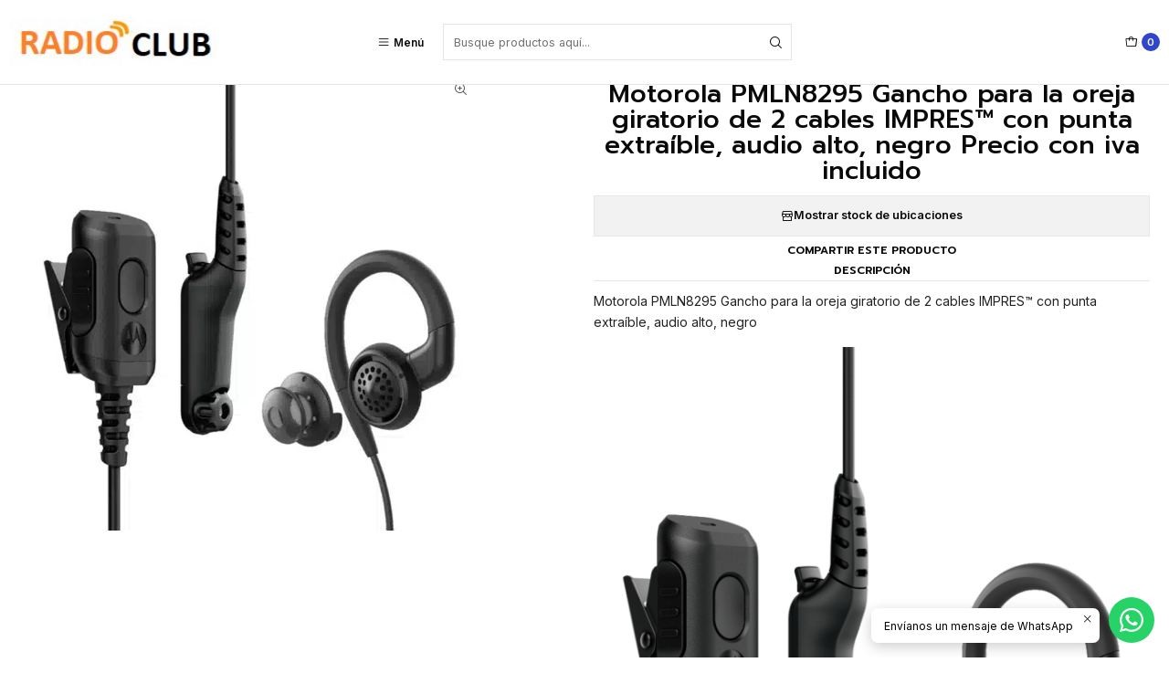

--- FILE ---
content_type: text/html; charset=utf-8
request_url: https://www.radioclub.cl/motorola-pmln8295-gancho-para-la-oreja-giratorio-de-2-cables-impres%E2%84%A2-con-punta-extraible-audio-alto-negro
body_size: 33348
content:






<!doctype html>

<html class="no-js" lang="es-CL" xmlns="http://www.w3.org/1999/xhtml">
  <head>
    

    <meta charset="UTF-8">
    <meta name="viewport" content="width=device-width, initial-scale=1.0">
    <title>Motorola PMLN8295 Gancho para la oreja giratorio de 2 cables</title>
    <meta name="description" content="Motorola PMLN8295 Gancho para la oreja giratorio de 2 cables IMPRES™ con punta extraíble, audio alto, negro">
    <meta http-equiv="Content-Type" content="text/html; charset=utf-8">
    <meta name="robots" content="follow, all">

    <link rel="preconnect" href="https://images.jumpseller.com">
    <link rel="preconnect" href="https://cdnx.jumpseller.com">
    <link rel="preconnect" href="https://assets.jumpseller.com">
    <link rel="preconnect" href="https://files.jumpseller.com">
    <link rel="preconnect" href="https://fonts.googleapis.com">
    <link rel="preconnect" href="https://fonts.gstatic.com" crossorigin>

    

<!-- Facebook Meta tags for Product -->
<meta property="fb:app_id" content="283643215104248">

    <meta property="og:id" content="25560842">
    <meta property="og:title" content="Motorola PMLN8295 Gancho para la oreja giratorio de 2 cables IMPRES™ con punta extraíble, audio alto, negro Precio con iva incluido">
    <meta property="og:type" content="product">
    
      
        <meta property="og:image" content="https://cdnx.jumpseller.com/radioclub/image/49980300/resize/1200/630?1718928604">
      

    

    
      <meta property="og:brand" content="Motorola Solutions">
    

    <meta property="product:is_product_shareable" content="1">

    
      <meta property="product:original_price:amount" content="174388.0">
      <meta property="product:price:amount" content="141123.0">
      
        <meta property="product:availability" content="oos">
      
    

    <meta property="product:original_price:currency" content="CLP">
    <meta property="product:price:currency" content="CLP">
  

<meta property="og:description" content="Motorola PMLN8295 Gancho para la oreja giratorio de 2 cables IMPRES™ con punta extraíble, audio alto, negro">
<meta property="og:url" content="https://www.radioclub.cl/motorola-pmln8295-gancho-para-la-oreja-giratorio-de-2-cables-impres%E2%84%A2-con-punta-extraible-audio-alto-negro">
<meta property="og:site_name" content="&quot;¡RadioClub: La Mejor Seguridad a los Mejores Precios! Todos los valores incluyen IVA con factura IMPORTANTE Confirma Stock Antes de Comprar.&quot;">
<meta name="twitter:card" content="summary">


  <meta property="og:locale" content="es_CL">



    
      <link rel="alternate"  href="https://www.radioclub.cl/motorola-pmln8295-gancho-para-la-oreja-giratorio-de-2-cables-impres%E2%84%A2-con-punta-extraible-audio-alto-negro">
    

    <link rel="canonical" href="https://www.radioclub.cl/motorola-pmln8295-gancho-para-la-oreja-giratorio-de-2-cables-impres%E2%84%A2-con-punta-extraible-audio-alto-negro">

    
    <link rel="apple-touch-icon" type="image/x-icon" href="https://cdnx.jumpseller.com/radioclub/image/31753071/resize/57/57?1676063368" sizes="57x57">
    <link rel="apple-touch-icon" type="image/x-icon" href="https://cdnx.jumpseller.com/radioclub/image/31753071/resize/60/60?1676063368" sizes="60x60">
    <link rel="apple-touch-icon" type="image/x-icon" href="https://cdnx.jumpseller.com/radioclub/image/31753071/resize/72/72?1676063368" sizes="72x72">
    <link rel="apple-touch-icon" type="image/x-icon" href="https://cdnx.jumpseller.com/radioclub/image/31753071/resize/76/76?1676063368" sizes="76x76">
    <link rel="apple-touch-icon" type="image/x-icon" href="https://cdnx.jumpseller.com/radioclub/image/31753071/resize/114/114?1676063368" sizes="114x114">
    <link rel="apple-touch-icon" type="image/x-icon" href="https://cdnx.jumpseller.com/radioclub/image/31753071/resize/120/120?1676063368" sizes="120x120">
    <link rel="apple-touch-icon" type="image/x-icon" href="https://cdnx.jumpseller.com/radioclub/image/31753071/resize/144/144?1676063368" sizes="144x144">
    <link rel="apple-touch-icon" type="image/x-icon" href="https://cdnx.jumpseller.com/radioclub/image/31753071/resize/152/152?1676063368" sizes="152x152">

    <link rel="icon" type="image/png" href="https://cdnx.jumpseller.com/radioclub/image/31753071/resize/196/196?1676063368" sizes="196x196">
    <link rel="icon" type="image/png" href="https://cdnx.jumpseller.com/radioclub/image/31753071/resize/160/160?1676063368" sizes="160x160">
    <link rel="icon" type="image/png" href="https://cdnx.jumpseller.com/radioclub/image/31753071/resize/96/96?1676063368" sizes="96x96">
    <link rel="icon" type="image/png" href="https://cdnx.jumpseller.com/radioclub/image/31753071/resize/32/32?1676063368" sizes="32x32">
    <link rel="icon" type="image/png" href="https://cdnx.jumpseller.com/radioclub/image/31753071/resize/16/16?1676063368" sizes="16x16">

  <meta name="msapplication-TileColor" content="#95b200">
  <meta name="theme-color" content="#ffffff">



    <!-- jQuery -->
    <script src="https://code.jquery.com/jquery-3.7.1.min.js" integrity="sha256-/JqT3SQfawRcv/BIHPThkBvs0OEvtFFmqPF/lYI/Cxo=" crossorigin="anonymous" defer></script>
    <script src="https://cdnjs.cloudflare.com/ajax/libs/jquery-zoom/1.7.21/jquery.zoom.min.js" integrity="sha384-EeOf8v/Jh3rqjCmTJTb0iX4HBUzuIgi++DUOReOvjDdonsZreW3JKI9wrrycC9Ub" crossorigin="anonymous" defer></script>

    <!-- Bootstrap -->
    <link href="https://cdn.jsdelivr.net/npm/bootstrap@5.3.3/dist/css/bootstrap.min.css" rel="stylesheet" integrity="sha384-QWTKZyjpPEjISv5WaRU9OFeRpok6YctnYmDr5pNlyT2bRjXh0JMhjY6hW+ALEwIH" crossorigin="anonymous">

    

    
      <!-- Swiper -->
      <link rel="stylesheet" href="https://cdn.jsdelivr.net/npm/swiper@11/swiper-bundle.min.css">
      <script src="https://cdn.jsdelivr.net/npm/swiper@11/swiper-bundle.min.js" defer></script>
    

    

    <script type="application/ld+json">
  [
    {
      "@context": "http://schema.org",
      "@type": "BreadcrumbList",
      "itemListElement": [
        
          {
          "@type": "ListItem",
          "position": 1,
          "item": {
          "name": "Inicio",
          "@id": "/"
          }
          }
          ,
        
          {
          "@type": "ListItem",
          "position": 2,
          "item": {
          "name": "Audífonos",
          "@id": "/manos-libres-audifonos-auriculares"
          }
          }
          ,
        
          {
          "@type": "ListItem",
          "position": 3,
          "item": {
          "name": "Motorola PMLN8295 Gancho para la oreja giratorio de 2 cables IMPRES™ con punta extraíble, audio alto, negro Precio con iva incluido"
          }
          }
          
        
      ]
    },
    {
      "@context": "http://schema.org/"
      ,
        "@type": "Product",
        "name": "Motorola PMLN8295 Gancho para la oreja giratorio de 2 cables IMPRES™ con punta extraíble, audio alto, negro Precio con iva incluido",
        "url": "https://www.radioclub.cl/motorola-pmln8295-gancho-para-la-oreja-giratorio-de-2-cables-impres%E2%84%A2-con-punta-extraible-audio-alto-negro",
        "itemCondition": "http://schema.org/NewCondition",
        "sku": "PMLN8295",
        "image": "https://cdnx.jumpseller.com/radioclub/image/49980300/pmln8295a-600x600.webp?1718928604",
        
        "description": "Motorola PMLN8295 Gancho para la oreja giratorio de 2 cables IMPRES™ con punta extraíble, audio alto, negroAuricular giratorio de audio alto (PMLN8295)Comunicación discreta.Equipado con un cable para recibir transmisiones y un segundo con micrófono combinado, botón programable y pulsador para hablar. Use este auricular de forma segura a cada lado de la oreja con un gancho de goma suave para la oreja. Los auriculares son extraíbles. Aprobado por ULPMLN-8295 Micro-Auricular  PROFESIONAL para Motorola equipos R7. Micro-auricular gama profesional, dispone de pinza giratoria en el micro de solapa. Cable liso, soporte de oreja engomado para mayor comodidad, altavoz valido para oreja izquierda o derecha con sistema de rotación 360 º.Micro-Auricular PTT (botón para pulsar y hablar) discreto, manejable, dotado de una capsula de micrófono de alta calidad. Cables reforzados para asegurar una mayor durabilidad. La pinza de sujección para la solapa le permite una rotación de 360º para poder orientar el micrófono PTT a cualquier dirección. .- Valido para oreja Izquierda o derecha.- Colocación sobre la oreja, no hay que introducir el auricular en la oreja.",
        
        "brand": {
          "@type": "Brand",
          "name": "Motorola Solutions"
        },
        
        
        
          "category": "Audífonos",
        
        "offers": {
          
            "@type": "Offer",
            "itemCondition": "http://schema.org/NewCondition",
            
            "availability": "http://schema.org/OutOfStock",
            
            
              
              
            
            "price": "141123.0",
          
          "priceCurrency": "CLP",
          "seller": {
            "@type": "Organization",
            "name": "&quot;¡RadioClub: La Mejor Seguridad a los Mejores Precios! Todos los valores incluyen IVA con factura IMPORTANTE Confirma Stock Antes de Comprar.&quot;"
          },
          "url": "https://www.radioclub.cl/motorola-pmln8295-gancho-para-la-oreja-giratorio-de-2-cables-impres%E2%84%A2-con-punta-extraible-audio-alto-negro",
          "shippingDetails": [
            {
            "@type": "OfferShippingDetails",
            "shippingDestination": [
            
            {
              "@type": "DefinedRegion",
              "addressCountry": "AF"
            },
            
            {
              "@type": "DefinedRegion",
              "addressCountry": "AL"
            },
            
            {
              "@type": "DefinedRegion",
              "addressCountry": "DE"
            },
            
            {
              "@type": "DefinedRegion",
              "addressCountry": "AD"
            },
            
            {
              "@type": "DefinedRegion",
              "addressCountry": "AO"
            },
            
            {
              "@type": "DefinedRegion",
              "addressCountry": "AI"
            },
            
            {
              "@type": "DefinedRegion",
              "addressCountry": "AQ"
            },
            
            {
              "@type": "DefinedRegion",
              "addressCountry": "AG"
            },
            
            {
              "@type": "DefinedRegion",
              "addressCountry": "SA"
            },
            
            {
              "@type": "DefinedRegion",
              "addressCountry": "DZ"
            },
            
            {
              "@type": "DefinedRegion",
              "addressCountry": "AR"
            },
            
            {
              "@type": "DefinedRegion",
              "addressCountry": "AM"
            },
            
            {
              "@type": "DefinedRegion",
              "addressCountry": "AW"
            },
            
            {
              "@type": "DefinedRegion",
              "addressCountry": "AU"
            },
            
            {
              "@type": "DefinedRegion",
              "addressCountry": "AT"
            },
            
            {
              "@type": "DefinedRegion",
              "addressCountry": "AZ"
            },
            
            {
              "@type": "DefinedRegion",
              "addressCountry": "BS"
            },
            
            {
              "@type": "DefinedRegion",
              "addressCountry": "BD"
            },
            
            {
              "@type": "DefinedRegion",
              "addressCountry": "BB"
            },
            
            {
              "@type": "DefinedRegion",
              "addressCountry": "BH"
            },
            
            {
              "@type": "DefinedRegion",
              "addressCountry": "BE"
            },
            
            {
              "@type": "DefinedRegion",
              "addressCountry": "BZ"
            },
            
            {
              "@type": "DefinedRegion",
              "addressCountry": "BJ"
            },
            
            {
              "@type": "DefinedRegion",
              "addressCountry": "BY"
            },
            
            {
              "@type": "DefinedRegion",
              "addressCountry": "MM"
            },
            
            {
              "@type": "DefinedRegion",
              "addressCountry": "BO"
            },
            
            {
              "@type": "DefinedRegion",
              "addressCountry": "BA"
            },
            
            {
              "@type": "DefinedRegion",
              "addressCountry": "BW"
            },
            
            {
              "@type": "DefinedRegion",
              "addressCountry": "BR"
            },
            
            {
              "@type": "DefinedRegion",
              "addressCountry": "BN"
            },
            
            {
              "@type": "DefinedRegion",
              "addressCountry": "BG"
            },
            
            {
              "@type": "DefinedRegion",
              "addressCountry": "BF"
            },
            
            {
              "@type": "DefinedRegion",
              "addressCountry": "BI"
            },
            
            {
              "@type": "DefinedRegion",
              "addressCountry": "BT"
            },
            
            {
              "@type": "DefinedRegion",
              "addressCountry": "CV"
            },
            
            {
              "@type": "DefinedRegion",
              "addressCountry": "KH"
            },
            
            {
              "@type": "DefinedRegion",
              "addressCountry": "CM"
            },
            
            {
              "@type": "DefinedRegion",
              "addressCountry": "CA"
            },
            
            {
              "@type": "DefinedRegion",
              "addressCountry": "QA"
            },
            
            {
              "@type": "DefinedRegion",
              "addressCountry": "TD"
            },
            
            {
              "@type": "DefinedRegion",
              "addressCountry": "CZ"
            },
            
            {
              "@type": "DefinedRegion",
              "addressCountry": "CL"
            },
            
            {
              "@type": "DefinedRegion",
              "addressCountry": "CN"
            },
            
            {
              "@type": "DefinedRegion",
              "addressCountry": "CY"
            },
            
            {
              "@type": "DefinedRegion",
              "addressCountry": "CO"
            },
            
            {
              "@type": "DefinedRegion",
              "addressCountry": "KM"
            },
            
            {
              "@type": "DefinedRegion",
              "addressCountry": "CG"
            },
            
            {
              "@type": "DefinedRegion",
              "addressCountry": "CD"
            },
            
            {
              "@type": "DefinedRegion",
              "addressCountry": "KP"
            },
            
            {
              "@type": "DefinedRegion",
              "addressCountry": "KR"
            },
            
            {
              "@type": "DefinedRegion",
              "addressCountry": "CR"
            },
            
            {
              "@type": "DefinedRegion",
              "addressCountry": "CI"
            },
            
            {
              "@type": "DefinedRegion",
              "addressCountry": "HR"
            },
            
            {
              "@type": "DefinedRegion",
              "addressCountry": "CU"
            },
            
            {
              "@type": "DefinedRegion",
              "addressCountry": "CW"
            },
            
            {
              "@type": "DefinedRegion",
              "addressCountry": "DK"
            },
            
            {
              "@type": "DefinedRegion",
              "addressCountry": "DM"
            },
            
            {
              "@type": "DefinedRegion",
              "addressCountry": "EC"
            },
            
            {
              "@type": "DefinedRegion",
              "addressCountry": "EG"
            },
            
            {
              "@type": "DefinedRegion",
              "addressCountry": "SV"
            },
            
            {
              "@type": "DefinedRegion",
              "addressCountry": "AE"
            },
            
            {
              "@type": "DefinedRegion",
              "addressCountry": "ER"
            },
            
            {
              "@type": "DefinedRegion",
              "addressCountry": "SK"
            },
            
            {
              "@type": "DefinedRegion",
              "addressCountry": "SI"
            },
            
            {
              "@type": "DefinedRegion",
              "addressCountry": "ES"
            },
            
            {
              "@type": "DefinedRegion",
              "addressCountry": "US"
            },
            
            {
              "@type": "DefinedRegion",
              "addressCountry": "EE"
            },
            
            {
              "@type": "DefinedRegion",
              "addressCountry": "SZ"
            },
            
            {
              "@type": "DefinedRegion",
              "addressCountry": "ET"
            },
            
            {
              "@type": "DefinedRegion",
              "addressCountry": "RU"
            },
            
            {
              "@type": "DefinedRegion",
              "addressCountry": "PH"
            },
            
            {
              "@type": "DefinedRegion",
              "addressCountry": "FI"
            },
            
            {
              "@type": "DefinedRegion",
              "addressCountry": "FJ"
            },
            
            {
              "@type": "DefinedRegion",
              "addressCountry": "FR"
            },
            
            {
              "@type": "DefinedRegion",
              "addressCountry": "GA"
            },
            
            {
              "@type": "DefinedRegion",
              "addressCountry": "GM"
            },
            
            {
              "@type": "DefinedRegion",
              "addressCountry": "GE"
            },
            
            {
              "@type": "DefinedRegion",
              "addressCountry": "GH"
            },
            
            {
              "@type": "DefinedRegion",
              "addressCountry": "GI"
            },
            
            {
              "@type": "DefinedRegion",
              "addressCountry": "GD"
            },
            
            {
              "@type": "DefinedRegion",
              "addressCountry": "GR"
            },
            
            {
              "@type": "DefinedRegion",
              "addressCountry": "GL"
            },
            
            {
              "@type": "DefinedRegion",
              "addressCountry": "GP"
            },
            
            {
              "@type": "DefinedRegion",
              "addressCountry": "GU"
            },
            
            {
              "@type": "DefinedRegion",
              "addressCountry": "GT"
            },
            
            {
              "@type": "DefinedRegion",
              "addressCountry": "GF"
            },
            
            {
              "@type": "DefinedRegion",
              "addressCountry": "GG"
            },
            
            {
              "@type": "DefinedRegion",
              "addressCountry": "GN"
            },
            
            {
              "@type": "DefinedRegion",
              "addressCountry": "GQ"
            },
            
            {
              "@type": "DefinedRegion",
              "addressCountry": "GW"
            },
            
            {
              "@type": "DefinedRegion",
              "addressCountry": "GY"
            },
            
            {
              "@type": "DefinedRegion",
              "addressCountry": "HT"
            },
            
            {
              "@type": "DefinedRegion",
              "addressCountry": "HN"
            },
            
            {
              "@type": "DefinedRegion",
              "addressCountry": "HK"
            },
            
            {
              "@type": "DefinedRegion",
              "addressCountry": "HU"
            },
            
            {
              "@type": "DefinedRegion",
              "addressCountry": "IN"
            },
            
            {
              "@type": "DefinedRegion",
              "addressCountry": "ID"
            },
            
            {
              "@type": "DefinedRegion",
              "addressCountry": "IQ"
            },
            
            {
              "@type": "DefinedRegion",
              "addressCountry": "IR"
            },
            
            {
              "@type": "DefinedRegion",
              "addressCountry": "IE"
            },
            
            {
              "@type": "DefinedRegion",
              "addressCountry": "BV"
            },
            
            {
              "@type": "DefinedRegion",
              "addressCountry": "NF"
            },
            
            {
              "@type": "DefinedRegion",
              "addressCountry": "IM"
            },
            
            {
              "@type": "DefinedRegion",
              "addressCountry": "CX"
            },
            
            {
              "@type": "DefinedRegion",
              "addressCountry": "SX"
            },
            
            {
              "@type": "DefinedRegion",
              "addressCountry": "IS"
            },
            
            {
              "@type": "DefinedRegion",
              "addressCountry": "AX"
            },
            
            {
              "@type": "DefinedRegion",
              "addressCountry": "BQ"
            },
            
            {
              "@type": "DefinedRegion",
              "addressCountry": "BM"
            },
            
            {
              "@type": "DefinedRegion",
              "addressCountry": "KY"
            },
            
            {
              "@type": "DefinedRegion",
              "addressCountry": "CC"
            },
            
            {
              "@type": "DefinedRegion",
              "addressCountry": "CK"
            },
            
            {
              "@type": "DefinedRegion",
              "addressCountry": "FK"
            },
            
            {
              "@type": "DefinedRegion",
              "addressCountry": "FO"
            },
            
            {
              "@type": "DefinedRegion",
              "addressCountry": "GS"
            },
            
            {
              "@type": "DefinedRegion",
              "addressCountry": "HM"
            },
            
            {
              "@type": "DefinedRegion",
              "addressCountry": "MV"
            },
            
            {
              "@type": "DefinedRegion",
              "addressCountry": "MP"
            },
            
            {
              "@type": "DefinedRegion",
              "addressCountry": "MH"
            },
            
            {
              "@type": "DefinedRegion",
              "addressCountry": "SB"
            },
            
            {
              "@type": "DefinedRegion",
              "addressCountry": "TC"
            },
            
            {
              "@type": "DefinedRegion",
              "addressCountry": "UM"
            },
            
            {
              "@type": "DefinedRegion",
              "addressCountry": "VG"
            },
            
            {
              "@type": "DefinedRegion",
              "addressCountry": "VI"
            },
            
            {
              "@type": "DefinedRegion",
              "addressCountry": "IL"
            },
            
            {
              "@type": "DefinedRegion",
              "addressCountry": "IT"
            },
            
            {
              "@type": "DefinedRegion",
              "addressCountry": "JM"
            },
            
            {
              "@type": "DefinedRegion",
              "addressCountry": "JP"
            },
            
            {
              "@type": "DefinedRegion",
              "addressCountry": "JE"
            },
            
            {
              "@type": "DefinedRegion",
              "addressCountry": "JO"
            },
            
            {
              "@type": "DefinedRegion",
              "addressCountry": "KZ"
            },
            
            {
              "@type": "DefinedRegion",
              "addressCountry": "KE"
            },
            
            {
              "@type": "DefinedRegion",
              "addressCountry": "KG"
            },
            
            {
              "@type": "DefinedRegion",
              "addressCountry": "KI"
            },
            
            {
              "@type": "DefinedRegion",
              "addressCountry": "XK"
            },
            
            {
              "@type": "DefinedRegion",
              "addressCountry": "KW"
            },
            
            {
              "@type": "DefinedRegion",
              "addressCountry": "LS"
            },
            
            {
              "@type": "DefinedRegion",
              "addressCountry": "LV"
            },
            
            {
              "@type": "DefinedRegion",
              "addressCountry": "LB"
            },
            
            {
              "@type": "DefinedRegion",
              "addressCountry": "LR"
            },
            
            {
              "@type": "DefinedRegion",
              "addressCountry": "LY"
            },
            
            {
              "@type": "DefinedRegion",
              "addressCountry": "LI"
            },
            
            {
              "@type": "DefinedRegion",
              "addressCountry": "LT"
            },
            
            {
              "@type": "DefinedRegion",
              "addressCountry": "LU"
            },
            
            {
              "@type": "DefinedRegion",
              "addressCountry": "MO"
            },
            
            {
              "@type": "DefinedRegion",
              "addressCountry": "MK"
            },
            
            {
              "@type": "DefinedRegion",
              "addressCountry": "MG"
            },
            
            {
              "@type": "DefinedRegion",
              "addressCountry": "MY"
            },
            
            {
              "@type": "DefinedRegion",
              "addressCountry": "MW"
            },
            
            {
              "@type": "DefinedRegion",
              "addressCountry": "ML"
            },
            
            {
              "@type": "DefinedRegion",
              "addressCountry": "MT"
            },
            
            {
              "@type": "DefinedRegion",
              "addressCountry": "MA"
            },
            
            {
              "@type": "DefinedRegion",
              "addressCountry": "MQ"
            },
            
            {
              "@type": "DefinedRegion",
              "addressCountry": "MU"
            },
            
            {
              "@type": "DefinedRegion",
              "addressCountry": "MR"
            },
            
            {
              "@type": "DefinedRegion",
              "addressCountry": "YT"
            },
            
            {
              "@type": "DefinedRegion",
              "addressCountry": "MX"
            },
            
            {
              "@type": "DefinedRegion",
              "addressCountry": "FM"
            },
            
            {
              "@type": "DefinedRegion",
              "addressCountry": "MD"
            },
            
            {
              "@type": "DefinedRegion",
              "addressCountry": "MC"
            },
            
            {
              "@type": "DefinedRegion",
              "addressCountry": "MN"
            },
            
            {
              "@type": "DefinedRegion",
              "addressCountry": "ME"
            },
            
            {
              "@type": "DefinedRegion",
              "addressCountry": "MS"
            },
            
            {
              "@type": "DefinedRegion",
              "addressCountry": "MZ"
            },
            
            {
              "@type": "DefinedRegion",
              "addressCountry": "NA"
            },
            
            {
              "@type": "DefinedRegion",
              "addressCountry": "NR"
            },
            
            {
              "@type": "DefinedRegion",
              "addressCountry": "NP"
            },
            
            {
              "@type": "DefinedRegion",
              "addressCountry": "NI"
            },
            
            {
              "@type": "DefinedRegion",
              "addressCountry": "NE"
            },
            
            {
              "@type": "DefinedRegion",
              "addressCountry": "NG"
            },
            
            {
              "@type": "DefinedRegion",
              "addressCountry": "NU"
            },
            
            {
              "@type": "DefinedRegion",
              "addressCountry": "NO"
            },
            
            {
              "@type": "DefinedRegion",
              "addressCountry": "NC"
            },
            
            {
              "@type": "DefinedRegion",
              "addressCountry": "NZ"
            },
            
            {
              "@type": "DefinedRegion",
              "addressCountry": "OM"
            },
            
            {
              "@type": "DefinedRegion",
              "addressCountry": "NL"
            },
            
            {
              "@type": "DefinedRegion",
              "addressCountry": "PK"
            },
            
            {
              "@type": "DefinedRegion",
              "addressCountry": "PW"
            },
            
            {
              "@type": "DefinedRegion",
              "addressCountry": "PS"
            },
            
            {
              "@type": "DefinedRegion",
              "addressCountry": "PA"
            },
            
            {
              "@type": "DefinedRegion",
              "addressCountry": "PG"
            },
            
            {
              "@type": "DefinedRegion",
              "addressCountry": "PY"
            },
            
            {
              "@type": "DefinedRegion",
              "addressCountry": "PE"
            },
            
            {
              "@type": "DefinedRegion",
              "addressCountry": "PN"
            },
            
            {
              "@type": "DefinedRegion",
              "addressCountry": "PF"
            },
            
            {
              "@type": "DefinedRegion",
              "addressCountry": "PL"
            },
            
            {
              "@type": "DefinedRegion",
              "addressCountry": "PT"
            },
            
            {
              "@type": "DefinedRegion",
              "addressCountry": "PR"
            },
            
            {
              "@type": "DefinedRegion",
              "addressCountry": "GB"
            },
            
            {
              "@type": "DefinedRegion",
              "addressCountry": "CF"
            },
            
            {
              "@type": "DefinedRegion",
              "addressCountry": "LA"
            },
            
            {
              "@type": "DefinedRegion",
              "addressCountry": "DO"
            },
            
            {
              "@type": "DefinedRegion",
              "addressCountry": "SY"
            },
            
            {
              "@type": "DefinedRegion",
              "addressCountry": "RE"
            },
            
            {
              "@type": "DefinedRegion",
              "addressCountry": "RW"
            },
            
            {
              "@type": "DefinedRegion",
              "addressCountry": "RO"
            },
            
            {
              "@type": "DefinedRegion",
              "addressCountry": "EH"
            },
            
            {
              "@type": "DefinedRegion",
              "addressCountry": "WS"
            },
            
            {
              "@type": "DefinedRegion",
              "addressCountry": "AS"
            },
            
            {
              "@type": "DefinedRegion",
              "addressCountry": "BL"
            },
            
            {
              "@type": "DefinedRegion",
              "addressCountry": "KN"
            },
            
            {
              "@type": "DefinedRegion",
              "addressCountry": "SM"
            },
            
            {
              "@type": "DefinedRegion",
              "addressCountry": "MF"
            },
            
            {
              "@type": "DefinedRegion",
              "addressCountry": "PM"
            },
            
            {
              "@type": "DefinedRegion",
              "addressCountry": "VC"
            },
            
            {
              "@type": "DefinedRegion",
              "addressCountry": "SH"
            },
            
            {
              "@type": "DefinedRegion",
              "addressCountry": "LC"
            },
            
            {
              "@type": "DefinedRegion",
              "addressCountry": "VA"
            },
            
            {
              "@type": "DefinedRegion",
              "addressCountry": "ST"
            },
            
            {
              "@type": "DefinedRegion",
              "addressCountry": "SN"
            },
            
            {
              "@type": "DefinedRegion",
              "addressCountry": "RS"
            },
            
            {
              "@type": "DefinedRegion",
              "addressCountry": "SC"
            },
            
            {
              "@type": "DefinedRegion",
              "addressCountry": "SL"
            },
            
            {
              "@type": "DefinedRegion",
              "addressCountry": "SG"
            },
            
            {
              "@type": "DefinedRegion",
              "addressCountry": "SO"
            },
            
            {
              "@type": "DefinedRegion",
              "addressCountry": "LK"
            },
            
            {
              "@type": "DefinedRegion",
              "addressCountry": "ZA"
            },
            
            {
              "@type": "DefinedRegion",
              "addressCountry": "SD"
            },
            
            {
              "@type": "DefinedRegion",
              "addressCountry": "SS"
            },
            
            {
              "@type": "DefinedRegion",
              "addressCountry": "SE"
            },
            
            {
              "@type": "DefinedRegion",
              "addressCountry": "CH"
            },
            
            {
              "@type": "DefinedRegion",
              "addressCountry": "SR"
            },
            
            {
              "@type": "DefinedRegion",
              "addressCountry": "SJ"
            },
            
            {
              "@type": "DefinedRegion",
              "addressCountry": "TH"
            },
            
            {
              "@type": "DefinedRegion",
              "addressCountry": "TW"
            },
            
            {
              "@type": "DefinedRegion",
              "addressCountry": "TZ"
            },
            
            {
              "@type": "DefinedRegion",
              "addressCountry": "TJ"
            },
            
            {
              "@type": "DefinedRegion",
              "addressCountry": "IO"
            },
            
            {
              "@type": "DefinedRegion",
              "addressCountry": "TF"
            },
            
            {
              "@type": "DefinedRegion",
              "addressCountry": "TL"
            },
            
            {
              "@type": "DefinedRegion",
              "addressCountry": "TG"
            },
            
            {
              "@type": "DefinedRegion",
              "addressCountry": "TK"
            },
            
            {
              "@type": "DefinedRegion",
              "addressCountry": "TO"
            },
            
            {
              "@type": "DefinedRegion",
              "addressCountry": "TT"
            },
            
            {
              "@type": "DefinedRegion",
              "addressCountry": "TN"
            },
            
            {
              "@type": "DefinedRegion",
              "addressCountry": "TM"
            },
            
            {
              "@type": "DefinedRegion",
              "addressCountry": "TR"
            },
            
            {
              "@type": "DefinedRegion",
              "addressCountry": "TV"
            },
            
            {
              "@type": "DefinedRegion",
              "addressCountry": "UA"
            },
            
            {
              "@type": "DefinedRegion",
              "addressCountry": "UG"
            },
            
            {
              "@type": "DefinedRegion",
              "addressCountry": "UY"
            },
            
            {
              "@type": "DefinedRegion",
              "addressCountry": "UZ"
            },
            
            {
              "@type": "DefinedRegion",
              "addressCountry": "VU"
            },
            
            {
              "@type": "DefinedRegion",
              "addressCountry": "VE"
            },
            
            {
              "@type": "DefinedRegion",
              "addressCountry": "VN"
            },
            
            {
              "@type": "DefinedRegion",
              "addressCountry": "WF"
            },
            
            {
              "@type": "DefinedRegion",
              "addressCountry": "YE"
            },
            
            {
              "@type": "DefinedRegion",
              "addressCountry": "DJ"
            },
            
            {
              "@type": "DefinedRegion",
              "addressCountry": "ZM"
            },
            
            {
              "@type": "DefinedRegion",
              "addressCountry": "ZW"
            }
            ]
            }
          ]
        }
      
    }
  ]
</script>


    <link rel="stylesheet" href="https://assets.jumpseller.com/store/radioclub/themes/805868/color_pickers.min.css?1741982211">
    <link rel="stylesheet" href="https://assets.jumpseller.com/store/radioclub/themes/805868/app.min.css?1741982211">
    
    
    <link rel="stylesheet" href="https://cdnjs.cloudflare.com/ajax/libs/aos/2.3.4/aos.css" integrity="sha512-1cK78a1o+ht2JcaW6g8OXYwqpev9+6GqOkz9xmBN9iUUhIndKtxwILGWYOSibOKjLsEdjyjZvYDq/cZwNeak0w==" crossorigin="anonymous" >

    <script type="application/json" id="theme-data">
  {
    "is_preview": false,
    "template": "product",
    "cart": {
      "url": "/cart",
      "debounce": 50
    },
    "order": {
      "productsCount": 0,
      "checkoutUrl": "https://www.radioclub.cl/v2/checkout/information/",
      "url": "/cart",
      "remainingForFreeShippingMessage": "",
      "minimumPurchase": {
        "conditionType": "",
        "conditionValue": 0
      }
    },
    "currency_code": "CLP",
    "translations": {
      "added_singular": "1 unidad de %{name} ha sido agregada.",
      "added_qty_plural": "%{qty} unidades de %{name} fueron agregadas.",
      "added_to_cart": "agregado al carro",
      "add_to_cart": "Agregar al carro",
      "added_to_wishlist": "%{name} se agregó a tu lista de favoritos",
      "available_in_stock": "Disponible en stock",
      "buy_now": "Comprar ahora",
      "buy_now_not_allowed": "No puedes comprar ahora con la cantidad actual elegida.",
      "contact_us": "Contáctanos",
      "continue_shopping": "Seguir comprando",
      "copy_to_clipboard": "Copiar al portapapeles",
      "coupons_list_title": "Cupones de descuento aplicados",
      "coupons_list_success_text1": "Tu código",
      "coupons_list_success_text2": "ha sido exitosamente eliminado. Esta página se actualizará.",
      "customer_register_back_link_url": "/customer/login",
      "customer_register_back_link_text": "¿Ya tienes una cuenta? Puedes ingresar aquí.",
      "decrease_quantity": "Reducir cantidad",
      "discount_message": "Promoción válida desde %{begins_date} al %{expires_date}",
      "error_adding_to_cart": "Error al añadir al carrito",
      "error_downloading": "Error al intentar descargar",
      "error_fetching_cart": "Error al recuperar el carrito",
      "error_updating_to_cart": "Error al actualizar el carrito",
      "error_adding_to_wishlist": "Error al añadir a la lista de favoritos",
      "error_removing_from_wishlist": "Error al eliminar de la lista de deseos",
      "files_too_large": "La suma del tamaño de los archivos seleccionados debe ser inferior a 10MB.",
      "fill_country_region_shipping": "Por favor ingresa el país y región para calcular los costos de envío.",
      "go_to_cart": "Ir al carrito",
      "go_to_shopping_cart": "Ir al carrito de compras",
      "go_to_wishlist": "Revisa tu Wishlist",
      "increase_quantity": "Aumentar cantidad",
      "low_stock_basic": "Stock bajo",
      "low_stock_limited": "Date prisa, quedan pocas unidades",
      "low_stock_alert": "Date prisa, ya casi se agota",
      "low_stock_basic_exact": "Quedan %{qty} unidades",
      "low_stock_limited_exact": "Date prisa, solo quedan %{qty} unidades",
      "low_stock_alert_exact": "Date prisa, solo quedan %{qty} en stock",
      "notify_me_when_available": "Notificarme cuando esté disponible",
      "no_shipping_methods": "No hay métodos de envío disponibles para tu dirección de envío.",
      "OFF": "OFF",
      "out_of_stock": "Agotado",
      "proceed_to_checkout": "Proceder al Pago",
      "product_stock_locations_link_text": "Ver en Google Maps",
      "quantity": "Cantidad",
      "remove": "Eliminar",
      "removed_from_wishlist": "%{name} fue eliminado de tu Wishlist",
      "send_us_a_message": "Mándanos un mensaje",
      "share_on": "Compartir en",
      "show_more": "Muestra Más",
      "show_less": "Muestra menos",
      "success": "Éxito",
      "success_adding_to_cart": "Éxito al añadir al carrito",
      "success_adding_to_wishlist": "¡Agregado al Wishlist!",
      "success_removing_from_wishlist": "Eliminado del Wishlist",
      "SKU": "SKU",
      "variant_out_of_stock": "Esta opción está actualmente agotada.",
      "x_units_in_stock": "%{qty} unidades en stock",
      "your_cart_is_empty": "Tu carro está vacío",
      "newsletter_message_success": "Registrado con éxito",
      "newsletter_message_error": "Error al registrarse, por favor intenta nuevamente más tarde.",
      "newsletter_message_success_captcha": "Éxito en el captcha",
      "newsletter_message_error_captcha": "Error en captcha",
      "newsletter_text_placeholder": "email@dominio.com",
      "newsletter_text_button": "Suscríbete"
    },
    "options": {
      "av_popup_button_reject_redirect": "https://jumpseller.com",
      "display_cart_notification": true,
      "filters_desktop": true
    }
  }
</script>

<script>
  function callonDOMLoaded(callback) {
    document.readyState === 'loading' ? window.addEventListener('DOMContentLoaded', callback) : callback();
  }
  function callonComplete(callback) {
    document.readyState === 'complete' ? callback() : window.addEventListener('load', callback);
  }
  Object.defineProperty(window, 'theme', {
    value: Object.freeze(JSON.parse(document.querySelector('#theme-data').textContent)),
    writable: false,
    configurable: false,
  });
</script>




    
  <meta name="csrf-param" content="authenticity_token" />
<meta name="csrf-token" content="a1aFkH2PL_5HSyTs2jphsvYae6sGoq89oDavJLjVzZtcsj2sUjWAfoKl9HZcgI0YaPoJRHvIuNFdrkKZiSBJ8g" />






  <script async src="https://www.googletagmanager.com/gtag/js?id=AW-11328991107"></script>


<script>
  window.dataLayer = window.dataLayer || [];

  function gtag() {
    dataLayer.push(arguments);
  }

  gtag('js', new Date());

  // custom dimensions (for OKRs metrics)
  let custom_dimension_params = { custom_map: {} };
  
  custom_dimension_params['custom_map']['dimension1'] = 'theme';
  custom_dimension_params['theme'] = "mega";
  
  

  // Send events to Jumpseller GA Account
  // gtag('config', 'G-JBWEC7QQTS', Object.assign({}, { 'allow_enhanced_conversions': true }, custom_dimension_params));

  // Send events to Store Owner GA Account
  
  
  
  gtag('config', 'AW-11328991107', { 'allow_enhanced_conversions': true });
  

  

  let order_items = null;

  
  // view_item - a user follows a link that goes directly to a product page
  gtag('event', 'view_item', {
    currency: "CLP",
    items: [{
      item_id: "PMLN8295",
      item_name: "Motorola PMLN8295 Gancho para la oreja giratorio de 2 cables IMPRES™ con punta extraíble, audio alto, negro Precio con iva incluido",
      discount: "0.0",
      item_brand: "Motorola Solutions",
      price: "141123.0",
      currency: "CLP"
    }],
    value: "141123.0",
  });

  

  
</script>












<script src="https://files.jumpseller.com/javascripts/dist/jumpseller-2.0.0.js" defer="defer"></script></head>

  <body data-bundle-color="default">
    <script src="https://assets.jumpseller.com/store/radioclub/themes/805868/theme.min.js?1741982211" defer></script>
    <script src="https://assets.jumpseller.com/store/radioclub/themes/805868/main.min.js?1741982211" defer></script>
    

    <!-- Bootstrap JS -->
    <script src="https://cdn.jsdelivr.net/npm/bootstrap@5.3.3/dist/js/bootstrap.bundle.min.js" integrity="sha384-YvpcrYf0tY3lHB60NNkmXc5s9fDVZLESaAA55NDzOxhy9GkcIdslK1eN7N6jIeHz" crossorigin="anonymous" defer></script>
    <script>
      document.addEventListener('DOMContentLoaded', function () {
        const tooltipTriggerList = document.querySelectorAll('[data-bs-toggle="tooltip"]'); // Initialize Bootstrap Tooltips
        const tooltipList = [...tooltipTriggerList].map((tooltipTriggerEl) => new bootstrap.Tooltip(tooltipTriggerEl));
      });
    </script>

    

    <div class="main-container" data-layout="product">
      <div class="toast-notification__wrapper top-right"></div>
      <div id="top_components"><div id="component-11431507" class="theme-component show">













<style>
  .header {
    --theme-max-width: 1320px;
    --header-logo-height-mobile: 40px;
    --header-logo-height-desktop: 50px;
  }
  .header,
  .top-bar {
    --header-nav-font-weight: 600;
  }
</style>

<header
  class="header header--fixed"
  data-border="true"
  data-uppercase="true"
  data-bundle-color="default"
  data-version="v2"
  data-js-component="11431507"
>
  <div class="h-100 header__container">
    <div class="row h-100 align-items-center justify-content-between header__wrapper">
      
          <div class="col-12 col-lg header__column">













  
      <div class="theme-store-name">
        <a href="https://www.radioclub.cl" class="header__brand" title="Ir a la página de inicio">
    <img src="https://images.jumpseller.com/store/radioclub/store/logo/radioclub.jpg?1719613071" alt="&amp;quot;¡RadioClub: La Mejor Seguridad a los Mejores Precios! Todos los valores incluyen IVA con factura IMPORTANTE Confirma Stock Antes de Comprar.&amp;quot;" class="header__logo" width="auto" height="auto" loading="eager">
  </a>
      </div>
  

</div>

          <div class="col-auto header__column d-block">
            <ul class="justify-content-start header__menu">

<li class="header__item d-flex">
  <button type="button" class="button header__link" data-bs-toggle="offcanvas" data-bs-target="#mobile-menu" aria-controls="mobile-menu" aria-label="Menú">
    <i class="theme-icon ph ph-list header__icon"></i>
    <div class="d-none d-md-block header__text">Menú</div>
  </button>
</li>




</ul>
          </div>

          <div class="col col-lg header__column"><li class="header__item">
  <button type="button" class="button header__link header__link--search d-none d-lg-none" aria-label="Buscar">
    <i class="theme-icon ph ph-magnifying-glass header__icon"></i>
    <div class="d-none d-md-block header__text">Buscar</div>
  </button>

  <a role="button" class="button d-block d-lg-none header__close-mobile-search"><i class="ph ph-x"></i></a>

  


  
  <form
    
      class="header-search"
    
    method="get"
    action="/search"
  >
    <button type="submit" class="button header-search__submit" title="Buscar"><i class="theme-icon ph ph-magnifying-glass"></i></button>
    <input
      type="text"
      
      class="text header-search__input"
      value=""
      name="q"
      placeholder="Busque productos aquí..."
    >
  </form>



</li>
</div>

          <div class="col-auto col-lg header__column">
            <ul class="justify-content-end header__menu">


  <li class="header__item">
    <button
      type="button"
      class="button dropdown-toggle header__link"
      data-bs-toggle="offcanvas"
      data-bs-target="#sidebar-cart"
      aria-controls="sidebar-cart"
      aria-label="Carro"
    >
      <i class="theme-icon ph ph-tote header__icon"></i>
      <div class="header__text header__text--counter">0</div>
    </button>
  </li>

</ul>
          </div>
        
    </div>
  </div>
  <!-- end .header__container -->

  
    
  

  
</header>
<!-- end Header -->

<div class="offcanvas offcanvas-start sidebar" tabindex="-1" id="mobile-menu" aria-labelledby="mobile-menu-label" data-bundle-color="default">
  <div class="offcanvas-header sidebar-header sidebar-header--transparent">
    













    <img src="https://images.jumpseller.com/store/radioclub/store/logo/radioclub.jpg?1719613071" alt="&amp;quot;¡RadioClub: La Mejor Seguridad a los Mejores Precios! Todos los valores incluyen IVA con factura IMPORTANTE Confirma Stock Antes de Comprar.&amp;quot;" class="sidebar-header__logo" width="auto" height="auto" loading="eager">
  


    <button type="button" class="button sidebar-header__close" data-bs-dismiss="offcanvas" aria-label="Cerrar"><i class="ph ph-x-circle"></i></button>
  </div>
  <!-- end .sidebar-header -->

  <div class="offcanvas-body sidebar-body">
    
  
  <div class="accordion sidebar-accordion" id="mobile-menu-accordion">
    
      
      

      <div class="accordion-item sidebar-accordion__item sidebar-accordion__item--level1">
        
          <a
            
              href="/baofeng"
            
            class="button sidebar-accordion__button"
            title="Ir a Baofeng  (portátiles analógicos, single band or dual band)"
            
          >Baofeng  (portátiles analógicos, single band or dual band)</a>
        
      </div>
    
      
      

      <div class="accordion-item sidebar-accordion__item sidebar-accordion__item--level1">
        
          <button
            type="button"
            class="accordion-button button sidebar-accordion__button"
            data-bs-toggle="collapse"
            data-bs-target="#sidebar-accordion-collapse-6694122"
            aria-expanded="false"
            aria-controls="sidebar-accordion-collapse-6694122"
          >Hytera (portátiles, móviles, repetidores) Analógicos, DMR, PoC, Bodycams, Intrínsecamente Seguros)<i class="ph ph-caret-down sidebar-accordion__caret"></i>
          </button>

          <div id="sidebar-accordion-collapse-6694122" class="accordion-collapse collapse sidebar-accordion__collapse" data-bs-parent="#mobile-menu-accordion">
            <div class="accordion-body sidebar-accordion__body">
              <div class="accordion sidebar-accordion" id="sidebar-accordion-group-6694122">
                
                  
                  

<div class="accordion-item sidebar-accordion__item">
  
    <a
      
        href="/radios-de-comunicacion-hytera"
      
      class="button sidebar-accordion__button"
      title="Ir a Radios de Comunicación Hytera"
      
    >Radios de Comunicación Hytera</a>
  
</div>

                
                  
                  

<div class="accordion-item sidebar-accordion__item">
  
    <button
      type="button"
      class="accordion-button button sidebar-accordion__button"
      data-bs-toggle="collapse"
      data-bs-target="#sidebar-accordion-collapse-6694124"
      aria-expanded="false"
      aria-controls="sidebar-accordion-collapse-6694124"
    >Radios Analógicos Hytera<i class="ph ph-caret-down sidebar-accordion__caret"></i>
    </button>

    <div
      id="sidebar-accordion-collapse-6694124"
      class="accordion-collapse collapse sidebar-accordion__collapse"
      data-bs-parent="#sidebar-accordion-group-6694122"
    >
      <div class="accordion-body sidebar-accordion__body">
        <div class="accordion sidebar-accordion" id="sidebar-accordion-group-inner-laalaand6694124">
          
            
            

<div class="accordion-item sidebar-accordion__item">
  
    <a
      
        href="/radios-analogicos-hytera-vhf"
      
      class="button sidebar-accordion__button"
      title="Ir a Radios Analógicos Hytera VHF"
      
    >Radios Analógicos Hytera VHF</a>
  
</div>

          
            
            

<div class="accordion-item sidebar-accordion__item">
  
    <a
      
        href="/radios-analogicos-hytera-uhf"
      
      class="button sidebar-accordion__button"
      title="Ir a Radios Analógicos Hytera UHF"
      
    >Radios Analógicos Hytera UHF</a>
  
</div>

          

          
            <div class="sidebar-accordion__item">
              <a
                href="/radios-analogicos-de-dos-vias-hytera"
                class="button sidebar-accordion__button sidebar-accordion__button--last"
                title="Ver todo en Radios Analógicos Hytera"
                
              >
                Ver todo
                <i class="ph ph-caret-double-right"></i>
              </a>
            </div>
          
        </div>
      </div>
    </div>
  
</div>

                
                  
                  

<div class="accordion-item sidebar-accordion__item">
  
    <button
      type="button"
      class="accordion-button button sidebar-accordion__button"
      data-bs-toggle="collapse"
      data-bs-target="#sidebar-accordion-collapse-6694125"
      aria-expanded="false"
      aria-controls="sidebar-accordion-collapse-6694125"
    >Radios portátiles Digitales DMR Tier II y Analógicos Hytera<i class="ph ph-caret-down sidebar-accordion__caret"></i>
    </button>

    <div
      id="sidebar-accordion-collapse-6694125"
      class="accordion-collapse collapse sidebar-accordion__collapse"
      data-bs-parent="#sidebar-accordion-group-6694122"
    >
      <div class="accordion-body sidebar-accordion__body">
        <div class="accordion sidebar-accordion" id="sidebar-accordion-group-inner-laalaand6694125">
          
            
            

<div class="accordion-item sidebar-accordion__item">
  
    <a
      
        href="/radios-portatiles-digitales-dmr-tier-ii-y-analogicos-hytera-vhf"
      
      class="button sidebar-accordion__button"
      title="Ir a Radios portátiles Digitales DMR Tier II y Analógicos Hytera VHF"
      
    >Radios portátiles Digitales DMR Tier II y Analógicos Hytera VHF</a>
  
</div>

          
            
            

<div class="accordion-item sidebar-accordion__item">
  
    <a
      
        href="/radios-profesionales-e-industriales-digitales-hytera"
      
      class="button sidebar-accordion__button"
      title="Ir a Radios portátiles Digitales DMR Tier II y Analógicos Hytera UHF"
      
    >Radios portátiles Digitales DMR Tier II y Analógicos Hytera UHF</a>
  
</div>

          

          
            <div class="sidebar-accordion__item">
              <a
                href="/radios-digitales-comerciales-hytera"
                class="button sidebar-accordion__button sidebar-accordion__button--last"
                title="Ver todo en Radios portátiles Digitales DMR Tier II y Analógicos Hytera"
                
              >
                Ver todo
                <i class="ph ph-caret-double-right"></i>
              </a>
            </div>
          
        </div>
      </div>
    </div>
  
</div>

                
                  
                  

<div class="accordion-item sidebar-accordion__item">
  
    <a
      
        href="/radios-moviles-digitales-hytera"
      
      class="button sidebar-accordion__button"
      title="Ir a Radios móviles digitales Hytera"
      
    >Radios móviles digitales Hytera</a>
  
</div>

                
                  
                  

<div class="accordion-item sidebar-accordion__item">
  
    <a
      
        href="/repetidores-digitales-hytera"
      
      class="button sidebar-accordion__button"
      title="Ir a Repetidores digitales Hytera"
      
    >Repetidores digitales Hytera</a>
  
</div>

                
                  
                  

<div class="accordion-item sidebar-accordion__item">
  
    <a
      
        href="/sistemas-de-comunicacion-digital-dmr-dmr-tier-3-trunking-xpt-smart-dispatch-plus"
      
      class="button sidebar-accordion__button"
      title="Ir a Sistemas de Comunicación Digital DMR DMR Tier 3 | Trunking XPT | Smart Dispatch Plus"
      
    >Sistemas de Comunicación Digital DMR DMR Tier 3 | Trunking XPT | Smart Dispatch Plus</a>
  
</div>

                
                  
                  

<div class="accordion-item sidebar-accordion__item">
  
    <a
      
        href="/radio-portatil-tetra-de-hytera"
      
      class="button sidebar-accordion__button"
      title="Ir a Radio Portátil TETRA de Hytera"
      
    >Radio Portátil TETRA de Hytera</a>
  
</div>

                
                  
                  

<div class="accordion-item sidebar-accordion__item">
  
    <a
      
        href="/radios-a-prueba-de-explosiones-atex-ul913-iecex"
      
      class="button sidebar-accordion__button"
      title="Ir a Radios A Prueba de Explosiones ATEX | UL913 | IECEx"
      
    >Radios A Prueba de Explosiones ATEX | UL913 | IECEx</a>
  
</div>

                
                  
                  

<div class="accordion-item sidebar-accordion__item">
  
    <a
      
        href="/radios-poc-ptt-sobre-celular-comunicacion-instantanea-cobertura-ilimitada-hytera"
      
      class="button sidebar-accordion__button"
      title="Ir a Radios PoC PTT sobre celular | Comunicación instantánea | Cobertura ilimitada Hytera"
      
    >Radios PoC PTT sobre celular | Comunicación instantánea | Cobertura ilimitada Hytera</a>
  
</div>

                
                  
                  

<div class="accordion-item sidebar-accordion__item">
  
    <a
      
        href="/bodycams-lte-camaras-corporales-policiales-evidencia-digital-segura-transmision-en-tiempo-real"
      
      class="button sidebar-accordion__button"
      title="Ir a Bodycams LTE - Cámaras corporales policiales Evidencia digital segura | Transmisión en tiempo real"
      
    >Bodycams LTE - Cámaras corporales policiales Evidencia digital segura | Transmisión en tiempo real</a>
  
</div>

                
                  
                  

<div class="accordion-item sidebar-accordion__item">
  
    <button
      type="button"
      class="accordion-button button sidebar-accordion__button"
      data-bs-toggle="collapse"
      data-bs-target="#sidebar-accordion-collapse-7486240"
      aria-expanded="false"
      aria-controls="sidebar-accordion-collapse-7486240"
    >Accesorios originales Hytera<i class="ph ph-caret-down sidebar-accordion__caret"></i>
    </button>

    <div
      id="sidebar-accordion-collapse-7486240"
      class="accordion-collapse collapse sidebar-accordion__collapse"
      data-bs-parent="#sidebar-accordion-group-6694122"
    >
      <div class="accordion-body sidebar-accordion__body">
        <div class="accordion sidebar-accordion" id="sidebar-accordion-group-inner-laalaand7486240">
          
            
            

<div class="accordion-item sidebar-accordion__item">
  
    <a
      
        href="/accesorios-seguros-hytera-lo-recomendamos-por-tu-seguridad-al-mejor-precio"
      
      class="button sidebar-accordion__button"
      title="Ir a Accesorios seguros Hytera &quot;lo recomendamos por tu seguridad al mejor precio&quot;"
      
    >Accesorios seguros Hytera &quot;lo recomendamos por tu seguridad al mejor precio&quot;</a>
  
</div>

          
            
            

<div class="accordion-item sidebar-accordion__item">
  
    <button
      type="button"
      class="accordion-button button sidebar-accordion__button"
      data-bs-toggle="collapse"
      data-bs-target="#sidebar-accordion-collapse-inner-7486302"
      aria-expanded="false"
      aria-controls="sidebar-accordion-collapse-inner-7486302"
    >Adaptadores de corriente Hytera<i class="ph ph-caret-down sidebar-accordion__caret"></i>
    </button>

    <div
      id="sidebar-accordion-collapse-inner-7486302"
      class="accordion-collapse collapse sidebar-accordion__collapse"
      data-bs-parent="#sidebar-accordion-group-inner-laalaand7486240"
    >
      <div class="accordion-body sidebar-accordion__body">
        <div class="accordion sidebar-accordion" id="sidebar-accordion-group-inner-laalaand7486302">
          
            
            

<div class="accordion-item sidebar-accordion__item">
  
    <a
      
        href="/adaptador-de-corriente-usb-est%C3%A1ndar-europeo-de-5-v/2-a-hytera"
      
      class="button sidebar-accordion__button"
      title="Ir a Adaptador de corriente USB estándar europeo de 5 V/2 A Hytera"
      
    >Adaptador de corriente USB estándar europeo de 5 V/2 A Hytera</a>
  
</div>

          
            
            

<div class="accordion-item sidebar-accordion__item">
  
    <a
      
        href="/adaptador-de-corriente-para-vehiculo-hytera"
      
      class="button sidebar-accordion__button"
      title="Ir a Adaptador de corriente para vehículo Hytera"
      
    >Adaptador de corriente para vehículo Hytera</a>
  
</div>

          
            
            

<div class="accordion-item sidebar-accordion__item">
  
    <a
      
        href="/adaptador-de-corriente-para-cargador-rapido-hytera"
      
      class="button sidebar-accordion__button"
      title="Ir a Adaptador de corriente para cargador rápido Hytera"
      
    >Adaptador de corriente para cargador rápido Hytera</a>
  
</div>

          

          
            <div class="sidebar-accordion__item">
              <a
                href="/adaptadores-de-corriente-hytera"
                class="button sidebar-accordion__button sidebar-accordion__button--last"
                title="Ver todo en Adaptadores de corriente Hytera"
                
              >
                Ver todo
                <i class="ph ph-caret-double-right"></i>
              </a>
            </div>
          
        </div>
      </div>
    </div>
  
</div>

          
            
            

<div class="accordion-item sidebar-accordion__item">
  
    <button
      type="button"
      class="accordion-button button sidebar-accordion__button"
      data-bs-toggle="collapse"
      data-bs-target="#sidebar-accordion-collapse-inner-7486317"
      aria-expanded="false"
      aria-controls="sidebar-accordion-collapse-inner-7486317"
    >Cables Hytera de encendido, programación, de enlace<i class="ph ph-caret-down sidebar-accordion__caret"></i>
    </button>

    <div
      id="sidebar-accordion-collapse-inner-7486317"
      class="accordion-collapse collapse sidebar-accordion__collapse"
      data-bs-parent="#sidebar-accordion-group-inner-laalaand7486240"
    >
      <div class="accordion-body sidebar-accordion__body">
        <div class="accordion sidebar-accordion" id="sidebar-accordion-group-inner-laalaand7486317">
          
            
            

<div class="accordion-item sidebar-accordion__item">
  
    <a
      
        href="/cable-de-encendido-hytera"
      
      class="button sidebar-accordion__button"
      title="Ir a Cable de encendido Hytera"
      
    >Cable de encendido Hytera</a>
  
</div>

          
            
            

<div class="accordion-item sidebar-accordion__item">
  
    <a
      
        href="/cable-de-enlace-inalambrico-back-to-back-hytera"
      
      class="button sidebar-accordion__button"
      title="Ir a Cable de enlace inalámbrico back-to-back Hytera"
      
    >Cable de enlace inalámbrico back-to-back Hytera</a>
  
</div>

          
            
            

<div class="accordion-item sidebar-accordion__item">
  
    <a
      
        href="/cables-de-programacion-hytera"
      
      class="button sidebar-accordion__button"
      title="Ir a Cables de programación Hytera"
      
    >Cables de programación Hytera</a>
  
</div>

          

          
            <div class="sidebar-accordion__item">
              <a
                href="/cables-hytera-de-encendido-programacion-de-enlace"
                class="button sidebar-accordion__button sidebar-accordion__button--last"
                title="Ver todo en Cables Hytera de encendido, programación, de enlace"
                
              >
                Ver todo
                <i class="ph ph-caret-double-right"></i>
              </a>
            </div>
          
        </div>
      </div>
    </div>
  
</div>

          
            
            

<div class="accordion-item sidebar-accordion__item">
  
    <button
      type="button"
      class="accordion-button button sidebar-accordion__button"
      data-bs-toggle="collapse"
      data-bs-target="#sidebar-accordion-collapse-inner-7486330"
      aria-expanded="false"
      aria-controls="sidebar-accordion-collapse-inner-7486330"
    >Auriculares, Audifonos, Diademas de Alto Ruido y Micrófonos Parlante Remoto Hytera<i class="ph ph-caret-down sidebar-accordion__caret"></i>
    </button>

    <div
      id="sidebar-accordion-collapse-inner-7486330"
      class="accordion-collapse collapse sidebar-accordion__collapse"
      data-bs-parent="#sidebar-accordion-group-inner-laalaand7486240"
    >
      <div class="accordion-body sidebar-accordion__body">
        <div class="accordion sidebar-accordion" id="sidebar-accordion-group-inner-laalaand7486330">
          
            
            

<div class="accordion-item sidebar-accordion__item">
  
    <a
      
        href="/diadema-de-alto-ruido-hytera"
      
      class="button sidebar-accordion__button"
      title="Ir a Diadema de alto ruido Hytera"
      
    >Diadema de alto ruido Hytera</a>
  
</div>

          
            
            

<div class="accordion-item sidebar-accordion__item">
  
    <a
      
        href="/auriculares-bluetooth-hytera"
      
      class="button sidebar-accordion__button"
      title="Ir a Auriculares Bluetooth Hytera"
      
    >Auriculares Bluetooth Hytera</a>
  
</div>

          
            
            

<div class="accordion-item sidebar-accordion__item">
  
    <a
      
        href="/microfono-de-escritorio-hytera"
      
      class="button sidebar-accordion__button"
      title="Ir a Micrófono de escritorio Hytera"
      
    >Micrófono de escritorio Hytera</a>
  
</div>

          
            
            

<div class="accordion-item sidebar-accordion__item">
  
    <a
      
        href="/microfono-parlante-remoto-para-equipos-moviles-hytera"
      
      class="button sidebar-accordion__button"
      title="Ir a Micrófono parlante remoto para equipos móviles Hytera"
      
    >Micrófono parlante remoto para equipos móviles Hytera</a>
  
</div>

          

          
            <div class="sidebar-accordion__item">
              <a
                href="/auriculares-audifonos-diademas-de-alto-ruido-y-microfonos-parlante-remoto-hytera"
                class="button sidebar-accordion__button sidebar-accordion__button--last"
                title="Ver todo en Auriculares, Audifonos, Diademas de Alto Ruido y Micrófonos Parlante Remoto Hytera"
                
              >
                Ver todo
                <i class="ph ph-caret-double-right"></i>
              </a>
            </div>
          
        </div>
      </div>
    </div>
  
</div>

          
            
            

<div class="accordion-item sidebar-accordion__item">
  
    <a
      
        href="/baterias-equipos-portatiles-hytera"
      
      class="button sidebar-accordion__button"
      title="Ir a Baterías equipos portátiles Hytera"
      
    >Baterías equipos portátiles Hytera</a>
  
</div>

          
            
            

<div class="accordion-item sidebar-accordion__item">
  
    <a
      
        href="/accesorios-intrinsecamente-seguros"
      
      class="button sidebar-accordion__button"
      title="Ir a Accesorios intrínsecamente seguros"
      
    >Accesorios intrínsecamente seguros</a>
  
</div>

          
            
            

<div class="accordion-item sidebar-accordion__item">
  
    <button
      type="button"
      class="accordion-button button sidebar-accordion__button"
      data-bs-toggle="collapse"
      data-bs-target="#sidebar-accordion-collapse-inner-7486457"
      aria-expanded="false"
      aria-controls="sidebar-accordion-collapse-inner-7486457"
    >Cargadores, Cargadores multiunidad con adquisición de datos, Multicargador equipos portátiles Hytera<i class="ph ph-caret-down sidebar-accordion__caret"></i>
    </button>

    <div
      id="sidebar-accordion-collapse-inner-7486457"
      class="accordion-collapse collapse sidebar-accordion__collapse"
      data-bs-parent="#sidebar-accordion-group-inner-laalaand7486240"
    >
      <div class="accordion-body sidebar-accordion__body">
        <div class="accordion sidebar-accordion" id="sidebar-accordion-group-inner-laalaand7486457">
          
            
            

<div class="accordion-item sidebar-accordion__item">
  
    <a
      
        href="/cuna-de-carga-para-equipos-portatiles-hytera"
      
      class="button sidebar-accordion__button"
      title="Ir a Cuna de carga para equipos portátiles Hytera"
      
    >Cuna de carga para equipos portátiles Hytera</a>
  
</div>

          
            
            

<div class="accordion-item sidebar-accordion__item">
  
    <a
      
        href="/cargador-multi-unidad-con-funcion-de-adquisicion-de-datos-hytera"
      
      class="button sidebar-accordion__button"
      title="Ir a Cargador multi unidad con función de adquisición de datos Hytera"
      
    >Cargador multi unidad con función de adquisición de datos Hytera</a>
  
</div>

          
            
            

<div class="accordion-item sidebar-accordion__item">
  
    <a
      
        href="/multicargador-hytera"
      
      class="button sidebar-accordion__button"
      title="Ir a Multicargador Hytera"
      
    >Multicargador Hytera</a>
  
</div>

          

          
            <div class="sidebar-accordion__item">
              <a
                href="/cargadores-cargadores-multiunidad-con-adquisicion-de-datos-multicargador-equipos-portatiles-hytera"
                class="button sidebar-accordion__button sidebar-accordion__button--last"
                title="Ver todo en Cargadores, Cargadores multiunidad con adquisición de datos, Multicargador equipos portátiles Hytera"
                
              >
                Ver todo
                <i class="ph ph-caret-double-right"></i>
              </a>
            </div>
          
        </div>
      </div>
    </div>
  
</div>

          
            
            

<div class="accordion-item sidebar-accordion__item">
  
    <a
      
        href="/soporte-de-montaje-para-equipos-moviles-hytera"
      
      class="button sidebar-accordion__button"
      title="Ir a Soporte de Montaje para equipos móviles Hytera"
      
    >Soporte de Montaje para equipos móviles Hytera</a>
  
</div>

          
            
            

<div class="accordion-item sidebar-accordion__item">
  
    <a
      
        href="/accesorios-de-patrullaje-patroll-rfid"
      
      class="button sidebar-accordion__button"
      title="Ir a Accesorios de Patrullaje Patrol RFID"
      
    >Accesorios de Patrullaje Patrol RFID</a>
  
</div>

          
            
            

<div class="accordion-item sidebar-accordion__item">
  
    <a
      
        href="/accesorios-transporte-correas-estuches-fundas-pecheras-clips-de-cinturon-hytera"
      
      class="button sidebar-accordion__button"
      title="Ir a Accesorios transporte correas, estuches, fundas, pecheras, clips de cinturón Hytera"
      
    >Accesorios transporte correas, estuches, fundas, pecheras, clips de cinturón Hytera</a>
  
</div>

          
            
            

<div class="accordion-item sidebar-accordion__item">
  
    <a
      
        href="/fuente-de-poder-hytera"
      
      class="button sidebar-accordion__button"
      title="Ir a Fuente de poder Hytera"
      
    >Fuente de poder Hytera</a>
  
</div>

          

          
            <div class="sidebar-accordion__item">
              <a
                href="/accesorios-originales-hytera"
                class="button sidebar-accordion__button sidebar-accordion__button--last"
                title="Ver todo en Accesorios originales Hytera"
                
              >
                Ver todo
                <i class="ph ph-caret-double-right"></i>
              </a>
            </div>
          
        </div>
      </div>
    </div>
  
</div>

                

                
                  <div class="sidebar-accordion__item">
                    <a
                      href="/hytera"
                      class="button sidebar-accordion__button sidebar-accordion__button--last"
                      title="Ver todo en Hytera (portátiles, móviles, repetidores) Analógicos, DMR, PoC, Bodycams, Intrínsecamente Seguros)"
                      
                    >
                      Ver todo
                      <i class="ph ph-caret-double-right"></i>
                    </a>
                  </div>
                
              </div>
            </div>
          </div>
        
      </div>
    
      
      

      <div class="accordion-item sidebar-accordion__item sidebar-accordion__item--level1">
        
          <a
            
              href="/isafe-mobile"
            
            class="button sidebar-accordion__button"
            title="Ir a i.safe MOBILE (Smartphone, Tablet Rugerizada Intrínsecamente Seguros)"
            
          >i.safe MOBILE (Smartphone, Tablet Rugerizada Intrínsecamente Seguros)</a>
        
      </div>
    
      
      

      <div class="accordion-item sidebar-accordion__item sidebar-accordion__item--level1">
        
          <button
            type="button"
            class="accordion-button button sidebar-accordion__button"
            data-bs-toggle="collapse"
            data-bs-target="#sidebar-accordion-collapse-6694161"
            aria-expanded="false"
            aria-controls="sidebar-accordion-collapse-6694161"
          >ICOM<i class="ph ph-caret-down sidebar-accordion__caret"></i>
          </button>

          <div id="sidebar-accordion-collapse-6694161" class="accordion-collapse collapse sidebar-accordion__collapse" data-bs-parent="#mobile-menu-accordion">
            <div class="accordion-body sidebar-accordion__body">
              <div class="accordion sidebar-accordion" id="sidebar-accordion-group-6694161">
                
                  
                  

<div class="accordion-item sidebar-accordion__item">
  
    <button
      type="button"
      class="accordion-button button sidebar-accordion__button"
      data-bs-toggle="collapse"
      data-bs-target="#sidebar-accordion-collapse-6694162"
      aria-expanded="false"
      aria-controls="sidebar-accordion-collapse-6694162"
    >ICOM Equipos portátiles profesionales<i class="ph ph-caret-down sidebar-accordion__caret"></i>
    </button>

    <div
      id="sidebar-accordion-collapse-6694162"
      class="accordion-collapse collapse sidebar-accordion__collapse"
      data-bs-parent="#sidebar-accordion-group-6694161"
    >
      <div class="accordion-body sidebar-accordion__body">
        <div class="accordion sidebar-accordion" id="sidebar-accordion-group-inner-laalaand6694162">
          
            
            

<div class="accordion-item sidebar-accordion__item">
  
    <a
      
        href="/icom-portatiles-analogos-vhf"
      
      class="button sidebar-accordion__button"
      title="Ir a ICOM portátiles análogos VHF"
      
    >ICOM portátiles análogos VHF</a>
  
</div>

          
            
            

<div class="accordion-item sidebar-accordion__item">
  
    <a
      
        href="/icom-portatiles-analogos-uhf"
      
      class="button sidebar-accordion__button"
      title="Ir a ICOM portátiles análogos UHF"
      
    >ICOM portátiles análogos UHF</a>
  
</div>

          
            
            

<div class="accordion-item sidebar-accordion__item">
  
    <a
      
        href="/icom-portatiles-nxdn%E2%84%A2-vhf"
      
      class="button sidebar-accordion__button"
      title="Ir a ICOM portátiles  NXDN™ VHF"
      
    >ICOM portátiles  NXDN™ VHF</a>
  
</div>

          
            
            

<div class="accordion-item sidebar-accordion__item">
  
    <a
      
        href="/icom-portatiles-nxdn%E2%84%A2-uhf"
      
      class="button sidebar-accordion__button"
      title="Ir a ICOM portátiles NXDN™ UHF"
      
    >ICOM portátiles NXDN™ UHF</a>
  
</div>

          
            
            

<div class="accordion-item sidebar-accordion__item">
  
    <a
      
        href="/icom-portatiles-idas%E2%84%A2-digital-vhf"
      
      class="button sidebar-accordion__button"
      title="Ir a ICOM portátiles  IDAS™ Digital VHF"
      
    >ICOM portátiles  IDAS™ Digital VHF</a>
  
</div>

          
            
            

<div class="accordion-item sidebar-accordion__item">
  
    <a
      
        href="/icom-portatiles-idas-digital-uhf-1"
      
      class="button sidebar-accordion__button"
      title="Ir a ICOM portátiles  IDAS™ Digital UHF"
      
    >ICOM portátiles  IDAS™ Digital UHF</a>
  
</div>

          

          
            <div class="sidebar-accordion__item">
              <a
                href="/icom-equipos-portatiles-profesionales"
                class="button sidebar-accordion__button sidebar-accordion__button--last"
                title="Ver todo en ICOM Equipos portátiles profesionales"
                
              >
                Ver todo
                <i class="ph ph-caret-double-right"></i>
              </a>
            </div>
          
        </div>
      </div>
    </div>
  
</div>

                
                  
                  

<div class="accordion-item sidebar-accordion__item">
  
    <button
      type="button"
      class="accordion-button button sidebar-accordion__button"
      data-bs-toggle="collapse"
      data-bs-target="#sidebar-accordion-collapse-6694169"
      aria-expanded="false"
      aria-controls="sidebar-accordion-collapse-6694169"
    >ICOM Equipos móviles profesionales<i class="ph ph-caret-down sidebar-accordion__caret"></i>
    </button>

    <div
      id="sidebar-accordion-collapse-6694169"
      class="accordion-collapse collapse sidebar-accordion__collapse"
      data-bs-parent="#sidebar-accordion-group-6694161"
    >
      <div class="accordion-body sidebar-accordion__body">
        <div class="accordion sidebar-accordion" id="sidebar-accordion-group-inner-laalaand6694169">
          
            
            

<div class="accordion-item sidebar-accordion__item">
  
    <a
      
        href="/icom-radio-movil-analogico-vhf"
      
      class="button sidebar-accordion__button"
      title="Ir a ICOM Radio Móvil Analógico VHF"
      
    >ICOM Radio Móvil Analógico VHF</a>
  
</div>

          
            
            

<div class="accordion-item sidebar-accordion__item">
  
    <a
      
        href="/icom-radio-movil-analogico-uhf"
      
      class="button sidebar-accordion__button"
      title="Ir a ICOM Radio Móvil Analógico UHF"
      
    >ICOM Radio Móvil Analógico UHF</a>
  
</div>

          
            
            

<div class="accordion-item sidebar-accordion__item">
  
    <a
      
        href="/icom-radio-movil-digital-idas%E2%84%A2-vhf"
      
      class="button sidebar-accordion__button"
      title="Ir a ICOM Radio móvil digital IDAS™ VHF"
      
    >ICOM Radio móvil digital IDAS™ VHF</a>
  
</div>

          
            
            

<div class="accordion-item sidebar-accordion__item">
  
    <a
      
        href="/icom-radio-movil-digital-idas%E2%84%A2-uhf"
      
      class="button sidebar-accordion__button"
      title="Ir a ICOM Radio móvil digital IDAS™ UHF"
      
    >ICOM Radio móvil digital IDAS™ UHF</a>
  
</div>

          

          
            <div class="sidebar-accordion__item">
              <a
                href="/icom-equipos-moviles-profesionales"
                class="button sidebar-accordion__button sidebar-accordion__button--last"
                title="Ver todo en ICOM Equipos móviles profesionales"
                
              >
                Ver todo
                <i class="ph ph-caret-double-right"></i>
              </a>
            </div>
          
        </div>
      </div>
    </div>
  
</div>

                
                  
                  

<div class="accordion-item sidebar-accordion__item">
  
    <a
      
        href="/icom-repetidores-profesionales"
      
      class="button sidebar-accordion__button"
      title="Ir a ICOM Repetidores profesionales"
      
    >ICOM Repetidores profesionales</a>
  
</div>

                
                  
                  

<div class="accordion-item sidebar-accordion__item">
  
    <button
      type="button"
      class="accordion-button button sidebar-accordion__button"
      data-bs-toggle="collapse"
      data-bs-target="#sidebar-accordion-collapse-6694175"
      aria-expanded="false"
      aria-controls="sidebar-accordion-collapse-6694175"
    >ICOM Equipos Marinos<i class="ph ph-caret-down sidebar-accordion__caret"></i>
    </button>

    <div
      id="sidebar-accordion-collapse-6694175"
      class="accordion-collapse collapse sidebar-accordion__collapse"
      data-bs-parent="#sidebar-accordion-group-6694161"
    >
      <div class="accordion-body sidebar-accordion__body">
        <div class="accordion sidebar-accordion" id="sidebar-accordion-group-inner-laalaand6694175">
          
            
            

<div class="accordion-item sidebar-accordion__item">
  
    <a
      
        href="/equipo-portatil-marino-icom"
      
      class="button sidebar-accordion__button"
      title="Ir a Equipo Portátil Marino ICOM"
      
    >Equipo Portátil Marino ICOM</a>
  
</div>

          
            
            

<div class="accordion-item sidebar-accordion__item">
  
    <a
      
        href="/portatil-marino-intrinsecamente-seguro-icom"
      
      class="button sidebar-accordion__button"
      title="Ir a Portatil Marino Intrínsecamente Seguro ICOM"
      
    >Portatil Marino Intrínsecamente Seguro ICOM</a>
  
</div>

          
            
            

<div class="accordion-item sidebar-accordion__item">
  
    <a
      
        href="/radio-marina-de-montaje-fijo-icom"
      
      class="button sidebar-accordion__button"
      title="Ir a Radio Marina de Montaje Fijo ICOM"
      
    >Radio Marina de Montaje Fijo ICOM</a>
  
</div>

          
            
            

<div class="accordion-item sidebar-accordion__item">
  
    <a
      
        href="/hf-marino-icom"
      
      class="button sidebar-accordion__button"
      title="Ir a HF Marino ICOM"
      
    >HF Marino ICOM</a>
  
</div>

          

          
            <div class="sidebar-accordion__item">
              <a
                href="/icom-equipos-marinos"
                class="button sidebar-accordion__button sidebar-accordion__button--last"
                title="Ver todo en ICOM Equipos Marinos"
                
              >
                Ver todo
                <i class="ph ph-caret-double-right"></i>
              </a>
            </div>
          
        </div>
      </div>
    </div>
  
</div>

                
                  
                  

<div class="accordion-item sidebar-accordion__item">
  
    <button
      type="button"
      class="accordion-button button sidebar-accordion__button"
      data-bs-toggle="collapse"
      data-bs-target="#sidebar-accordion-collapse-6694176"
      aria-expanded="false"
      aria-controls="sidebar-accordion-collapse-6694176"
    >ICOM Equipos Aéreos<i class="ph ph-caret-down sidebar-accordion__caret"></i>
    </button>

    <div
      id="sidebar-accordion-collapse-6694176"
      class="accordion-collapse collapse sidebar-accordion__collapse"
      data-bs-parent="#sidebar-accordion-group-6694161"
    >
      <div class="accordion-body sidebar-accordion__body">
        <div class="accordion sidebar-accordion" id="sidebar-accordion-group-inner-laalaand6694176">
          
            
            

<div class="accordion-item sidebar-accordion__item">
  
    <a
      
        href="/icom-equipos-portatiles-aereos"
      
      class="button sidebar-accordion__button"
      title="Ir a ICOM Equipos portátiles aéreos"
      
    >ICOM Equipos portátiles aéreos</a>
  
</div>

          
            
            

<div class="accordion-item sidebar-accordion__item">
  
    <a
      
        href="/icom-movil-de-banda-aerea"
      
      class="button sidebar-accordion__button"
      title="Ir a ICOM Móvil de banda aérea"
      
    >ICOM Móvil de banda aérea</a>
  
</div>

          

          
            <div class="sidebar-accordion__item">
              <a
                href="/icom-equipos-aereos"
                class="button sidebar-accordion__button sidebar-accordion__button--last"
                title="Ver todo en ICOM Equipos Aéreos"
                
              >
                Ver todo
                <i class="ph ph-caret-double-right"></i>
              </a>
            </div>
          
        </div>
      </div>
    </div>
  
</div>

                
                  
                  

<div class="accordion-item sidebar-accordion__item">
  
    <button
      type="button"
      class="accordion-button button sidebar-accordion__button"
      data-bs-toggle="collapse"
      data-bs-target="#sidebar-accordion-collapse-6694179"
      aria-expanded="false"
      aria-controls="sidebar-accordion-collapse-6694179"
    >ICOM Equipos HAM Radio Radioaficionados<i class="ph ph-caret-down sidebar-accordion__caret"></i>
    </button>

    <div
      id="sidebar-accordion-collapse-6694179"
      class="accordion-collapse collapse sidebar-accordion__collapse"
      data-bs-parent="#sidebar-accordion-group-6694161"
    >
      <div class="accordion-body sidebar-accordion__body">
        <div class="accordion sidebar-accordion" id="sidebar-accordion-group-inner-laalaand6694179">
          
            
            

<div class="accordion-item sidebar-accordion__item">
  
    <a
      
        href="/icom-hf-banda-corrida,-m%C3%B3vil/base"
      
      class="button sidebar-accordion__button"
      title="Ir a ICOM HF Banda Corrida, Móvil/Base"
      
    >ICOM HF Banda Corrida, Móvil/Base</a>
  
</div>

          

          
            <div class="sidebar-accordion__item">
              <a
                href="/icom-equipos-amateur"
                class="button sidebar-accordion__button sidebar-accordion__button--last"
                title="Ver todo en ICOM Equipos HAM Radio Radioaficionados"
                
              >
                Ver todo
                <i class="ph ph-caret-double-right"></i>
              </a>
            </div>
          
        </div>
      </div>
    </div>
  
</div>

                
                  
                  

<div class="accordion-item sidebar-accordion__item">
  
    <a
      
        href="/icom-equipos-portatiles-intrinsecos"
      
      class="button sidebar-accordion__button"
      title="Ir a ICOM equipos portátiles intrínsecos"
      
    >ICOM equipos portátiles intrínsecos</a>
  
</div>

                
                  
                  

<div class="accordion-item sidebar-accordion__item">
  
    <a
      
        href="/icom-equipos-ip"
      
      class="button sidebar-accordion__button"
      title="Ir a ICOM Equipos IP"
      
    >ICOM Equipos IP</a>
  
</div>

                
                  
                  

<div class="accordion-item sidebar-accordion__item">
  
    <button
      type="button"
      class="accordion-button button sidebar-accordion__button"
      data-bs-toggle="collapse"
      data-bs-target="#sidebar-accordion-collapse-6694182"
      aria-expanded="false"
      aria-controls="sidebar-accordion-collapse-6694182"
    >ICOM Accesorios<i class="ph ph-caret-down sidebar-accordion__caret"></i>
    </button>

    <div
      id="sidebar-accordion-collapse-6694182"
      class="accordion-collapse collapse sidebar-accordion__collapse"
      data-bs-parent="#sidebar-accordion-group-6694161"
    >
      <div class="accordion-body sidebar-accordion__body">
        <div class="accordion sidebar-accordion" id="sidebar-accordion-group-inner-laalaand6694182">
          
            
            

<div class="accordion-item sidebar-accordion__item">
  
    <a
      
        href="/accesorios-equipos-marinos-icom"
      
      class="button sidebar-accordion__button"
      title="Ir a Accesorios equipos marinos ICOM"
      
    >Accesorios equipos marinos ICOM</a>
  
</div>

          
            
            

<div class="accordion-item sidebar-accordion__item">
  
    <a
      
        href="/accesorios-equipos-moviles-icom"
      
      class="button sidebar-accordion__button"
      title="Ir a Accesorios equipos móviles ICOM"
      
    >Accesorios equipos móviles ICOM</a>
  
</div>

          
            
            

<div class="accordion-item sidebar-accordion__item">
  
    <button
      type="button"
      class="accordion-button button sidebar-accordion__button"
      data-bs-toggle="collapse"
      data-bs-target="#sidebar-accordion-collapse-inner-6694185"
      aria-expanded="false"
      aria-controls="sidebar-accordion-collapse-inner-6694185"
    >Accesorios para radios Bases ICOM<i class="ph ph-caret-down sidebar-accordion__caret"></i>
    </button>

    <div
      id="sidebar-accordion-collapse-inner-6694185"
      class="accordion-collapse collapse sidebar-accordion__collapse"
      data-bs-parent="#sidebar-accordion-group-inner-laalaand6694182"
    >
      <div class="accordion-body sidebar-accordion__body">
        <div class="accordion sidebar-accordion" id="sidebar-accordion-group-inner-laalaand6694185">
          
            
            

<div class="accordion-item sidebar-accordion__item">
  
    <a
      
        href="/sintonizador-de-antena"
      
      class="button sidebar-accordion__button"
      title="Ir a Sintonizador de antena"
      
    >Sintonizador de antena</a>
  
</div>

          

          
            <div class="sidebar-accordion__item">
              <a
                href="/accesorios-para-radios-bases-icom"
                class="button sidebar-accordion__button sidebar-accordion__button--last"
                title="Ver todo en Accesorios para radios Bases ICOM"
                
              >
                Ver todo
                <i class="ph ph-caret-double-right"></i>
              </a>
            </div>
          
        </div>
      </div>
    </div>
  
</div>

          
            
            

<div class="accordion-item sidebar-accordion__item">
  
    <a
      
        href="/accesorios-equipos-aereos-icom"
      
      class="button sidebar-accordion__button"
      title="Ir a Accesorios equipos aéreos ICOM"
      
    >Accesorios equipos aéreos ICOM</a>
  
</div>

          
            
            

<div class="accordion-item sidebar-accordion__item">
  
    <a
      
        href="/accesorios-equipos-portatiles-icom"
      
      class="button sidebar-accordion__button"
      title="Ir a Accesorios equipos portátiles ICOM"
      
    >Accesorios equipos portátiles ICOM</a>
  
</div>

          

          
            <div class="sidebar-accordion__item">
              <a
                href="/icom-accesorios"
                class="button sidebar-accordion__button sidebar-accordion__button--last"
                title="Ver todo en ICOM Accesorios"
                
              >
                Ver todo
                <i class="ph ph-caret-double-right"></i>
              </a>
            </div>
          
        </div>
      </div>
    </div>
  
</div>

                

                
                  <div class="sidebar-accordion__item">
                    <a
                      href="/icom"
                      class="button sidebar-accordion__button sidebar-accordion__button--last"
                      title="Ver todo en ICOM"
                      
                    >
                      Ver todo
                      <i class="ph ph-caret-double-right"></i>
                    </a>
                  </div>
                
              </div>
            </div>
          </div>
        
      </div>
    
      
      

      <div class="accordion-item sidebar-accordion__item sidebar-accordion__item--level1">
        
          <button
            type="button"
            class="accordion-button button sidebar-accordion__button"
            data-bs-toggle="collapse"
            data-bs-target="#sidebar-accordion-collapse-6694136"
            aria-expanded="false"
            aria-controls="sidebar-accordion-collapse-6694136"
          >Kenwood<i class="ph ph-caret-down sidebar-accordion__caret"></i>
          </button>

          <div id="sidebar-accordion-collapse-6694136" class="accordion-collapse collapse sidebar-accordion__collapse" data-bs-parent="#mobile-menu-accordion">
            <div class="accordion-body sidebar-accordion__body">
              <div class="accordion sidebar-accordion" id="sidebar-accordion-group-6694136">
                
                  
                  

<div class="accordion-item sidebar-accordion__item">
  
    <button
      type="button"
      class="accordion-button button sidebar-accordion__button"
      data-bs-toggle="collapse"
      data-bs-target="#sidebar-accordion-collapse-6694137"
      aria-expanded="false"
      aria-controls="sidebar-accordion-collapse-6694137"
    >Radios análogos Kenwood<i class="ph ph-caret-down sidebar-accordion__caret"></i>
    </button>

    <div
      id="sidebar-accordion-collapse-6694137"
      class="accordion-collapse collapse sidebar-accordion__collapse"
      data-bs-parent="#sidebar-accordion-group-6694136"
    >
      <div class="accordion-body sidebar-accordion__body">
        <div class="accordion sidebar-accordion" id="sidebar-accordion-group-inner-laalaand6694137">
          
            
            

<div class="accordion-item sidebar-accordion__item">
  
    <button
      type="button"
      class="accordion-button button sidebar-accordion__button"
      data-bs-toggle="collapse"
      data-bs-target="#sidebar-accordion-collapse-inner-6694138"
      aria-expanded="false"
      aria-controls="sidebar-accordion-collapse-inner-6694138"
    >Radios portátiles análogos Kenwood<i class="ph ph-caret-down sidebar-accordion__caret"></i>
    </button>

    <div
      id="sidebar-accordion-collapse-inner-6694138"
      class="accordion-collapse collapse sidebar-accordion__collapse"
      data-bs-parent="#sidebar-accordion-group-inner-laalaand6694137"
    >
      <div class="accordion-body sidebar-accordion__body">
        <div class="accordion sidebar-accordion" id="sidebar-accordion-group-inner-laalaand6694138">
          
            
            

<div class="accordion-item sidebar-accordion__item">
  
    <a
      
        href="/radio-portatil-analogica-kenwood-vhf"
      
      class="button sidebar-accordion__button"
      title="Ir a Radio portátil Analógica Kenwood VHF"
      
    >Radio portátil Analógica Kenwood VHF</a>
  
</div>

          
            
            

<div class="accordion-item sidebar-accordion__item">
  
    <a
      
        href="/radio-portatil-analogica-kenwood-uhf"
      
      class="button sidebar-accordion__button"
      title="Ir a Radio portátil Analógica Kenwood UHF"
      
    >Radio portátil Analógica Kenwood UHF</a>
  
</div>

          

          
            <div class="sidebar-accordion__item">
              <a
                href="/radios-portatiles-analogos-kenwood"
                class="button sidebar-accordion__button sidebar-accordion__button--last"
                title="Ver todo en Radios portátiles análogos Kenwood"
                
              >
                Ver todo
                <i class="ph ph-caret-double-right"></i>
              </a>
            </div>
          
        </div>
      </div>
    </div>
  
</div>

          
            
            

<div class="accordion-item sidebar-accordion__item">
  
    <button
      type="button"
      class="accordion-button button sidebar-accordion__button"
      data-bs-toggle="collapse"
      data-bs-target="#sidebar-accordion-collapse-inner-8029788"
      aria-expanded="false"
      aria-controls="sidebar-accordion-collapse-inner-8029788"
    >Repetidores Análogos Kenwood<i class="ph ph-caret-down sidebar-accordion__caret"></i>
    </button>

    <div
      id="sidebar-accordion-collapse-inner-8029788"
      class="accordion-collapse collapse sidebar-accordion__collapse"
      data-bs-parent="#sidebar-accordion-group-inner-laalaand6694137"
    >
      <div class="accordion-body sidebar-accordion__body">
        <div class="accordion sidebar-accordion" id="sidebar-accordion-group-inner-laalaand8029788">
          
            
            

<div class="accordion-item sidebar-accordion__item">
  
    <a
      
        href="/repetidores-analogos-kenwood-vhf"
      
      class="button sidebar-accordion__button"
      title="Ir a Repetidores Análogos Kenwood VHF"
      
    >Repetidores Análogos Kenwood VHF</a>
  
</div>

          
            
            

<div class="accordion-item sidebar-accordion__item">
  
    <a
      
        href="/repetidores-analogos-kenwood-uhf"
      
      class="button sidebar-accordion__button"
      title="Ir a Repetidores Análogos Kenwood UHF"
      
    >Repetidores Análogos Kenwood UHF</a>
  
</div>

          

          
            <div class="sidebar-accordion__item">
              <a
                href="/repetidores-analogos-kenwood"
                class="button sidebar-accordion__button sidebar-accordion__button--last"
                title="Ver todo en Repetidores Análogos Kenwood"
                
              >
                Ver todo
                <i class="ph ph-caret-double-right"></i>
              </a>
            </div>
          
        </div>
      </div>
    </div>
  
</div>

          

          
            <div class="sidebar-accordion__item">
              <a
                href="/radios-analogos-kenwood"
                class="button sidebar-accordion__button sidebar-accordion__button--last"
                title="Ver todo en Radios análogos Kenwood"
                
              >
                Ver todo
                <i class="ph ph-caret-double-right"></i>
              </a>
            </div>
          
        </div>
      </div>
    </div>
  
</div>

                
                  
                  

<div class="accordion-item sidebar-accordion__item">
  
    <button
      type="button"
      class="accordion-button button sidebar-accordion__button"
      data-bs-toggle="collapse"
      data-bs-target="#sidebar-accordion-collapse-6694140"
      aria-expanded="false"
      aria-controls="sidebar-accordion-collapse-6694140"
    >Radios digitales NXDN Kenwood (Nexedge)<i class="ph ph-caret-down sidebar-accordion__caret"></i>
    </button>

    <div
      id="sidebar-accordion-collapse-6694140"
      class="accordion-collapse collapse sidebar-accordion__collapse"
      data-bs-parent="#sidebar-accordion-group-6694136"
    >
      <div class="accordion-body sidebar-accordion__body">
        <div class="accordion sidebar-accordion" id="sidebar-accordion-group-inner-laalaand6694140">
          
            
            

<div class="accordion-item sidebar-accordion__item">
  
    <button
      type="button"
      class="accordion-button button sidebar-accordion__button"
      data-bs-toggle="collapse"
      data-bs-target="#sidebar-accordion-collapse-inner-6694141"
      aria-expanded="false"
      aria-controls="sidebar-accordion-collapse-inner-6694141"
    >Radios Portátiles NXDN Kenwood (Nexedge)<i class="ph ph-caret-down sidebar-accordion__caret"></i>
    </button>

    <div
      id="sidebar-accordion-collapse-inner-6694141"
      class="accordion-collapse collapse sidebar-accordion__collapse"
      data-bs-parent="#sidebar-accordion-group-inner-laalaand6694140"
    >
      <div class="accordion-body sidebar-accordion__body">
        <div class="accordion sidebar-accordion" id="sidebar-accordion-group-inner-laalaand6694141">
          
            
            

<div class="accordion-item sidebar-accordion__item">
  
    <a
      
        href="/portatiles-vhf-nxdn-kenwood"
      
      class="button sidebar-accordion__button"
      title="Ir a Portátiles VHF NXDN Kenwood"
      
    >Portátiles VHF NXDN Kenwood</a>
  
</div>

          
            
            

<div class="accordion-item sidebar-accordion__item">
  
    <a
      
        href="/portatiles-uhf-nxdn-kenwood"
      
      class="button sidebar-accordion__button"
      title="Ir a Portátiles UHF NXDN Kenwood"
      
    >Portátiles UHF NXDN Kenwood</a>
  
</div>

          

          
            <div class="sidebar-accordion__item">
              <a
                href="/portatiles-nexedge-uhf"
                class="button sidebar-accordion__button sidebar-accordion__button--last"
                title="Ver todo en Radios Portátiles NXDN Kenwood (Nexedge)"
                
              >
                Ver todo
                <i class="ph ph-caret-double-right"></i>
              </a>
            </div>
          
        </div>
      </div>
    </div>
  
</div>

          
            
            

<div class="accordion-item sidebar-accordion__item">
  
    <button
      type="button"
      class="accordion-button button sidebar-accordion__button"
      data-bs-toggle="collapse"
      data-bs-target="#sidebar-accordion-collapse-inner-6694142"
      aria-expanded="false"
      aria-controls="sidebar-accordion-collapse-inner-6694142"
    >Radios Móviles NXDN Kenwood (Nexedge)<i class="ph ph-caret-down sidebar-accordion__caret"></i>
    </button>

    <div
      id="sidebar-accordion-collapse-inner-6694142"
      class="accordion-collapse collapse sidebar-accordion__collapse"
      data-bs-parent="#sidebar-accordion-group-inner-laalaand6694140"
    >
      <div class="accordion-body sidebar-accordion__body">
        <div class="accordion sidebar-accordion" id="sidebar-accordion-group-inner-laalaand6694142">
          
            
            

<div class="accordion-item sidebar-accordion__item">
  
    <a
      
        href="/moviles-vhf-nxdn-kenwood"
      
      class="button sidebar-accordion__button"
      title="Ir a Móviles VHF NXDN Kenwood"
      
    >Móviles VHF NXDN Kenwood</a>
  
</div>

          
            
            

<div class="accordion-item sidebar-accordion__item">
  
    <a
      
        href="/moviles-uhf-nxdn-kenwood"
      
      class="button sidebar-accordion__button"
      title="Ir a Móviles UHF NXDN Kenwood"
      
    >Móviles UHF NXDN Kenwood</a>
  
</div>

          

          
            <div class="sidebar-accordion__item">
              <a
                href="/radios-moviles-nexedge-uhf"
                class="button sidebar-accordion__button sidebar-accordion__button--last"
                title="Ver todo en Radios Móviles NXDN Kenwood (Nexedge)"
                
              >
                Ver todo
                <i class="ph ph-caret-double-right"></i>
              </a>
            </div>
          
        </div>
      </div>
    </div>
  
</div>

          
            
            

<div class="accordion-item sidebar-accordion__item">
  
    <button
      type="button"
      class="accordion-button button sidebar-accordion__button"
      data-bs-toggle="collapse"
      data-bs-target="#sidebar-accordion-collapse-inner-8030183"
      aria-expanded="false"
      aria-controls="sidebar-accordion-collapse-inner-8030183"
    >Repetidores NXDN Kenwood (Nexedge)<i class="ph ph-caret-down sidebar-accordion__caret"></i>
    </button>

    <div
      id="sidebar-accordion-collapse-inner-8030183"
      class="accordion-collapse collapse sidebar-accordion__collapse"
      data-bs-parent="#sidebar-accordion-group-inner-laalaand6694140"
    >
      <div class="accordion-body sidebar-accordion__body">
        <div class="accordion sidebar-accordion" id="sidebar-accordion-group-inner-laalaand8030183">
          
            
            

<div class="accordion-item sidebar-accordion__item">
  
    <a
      
        href="/repetidores-digitales-nxdn-nexedge-vhf"
      
      class="button sidebar-accordion__button"
      title="Ir a Repetidores Digitales NXDN (NexEdge) VHF"
      
    >Repetidores Digitales NXDN (NexEdge) VHF</a>
  
</div>

          
            
            

<div class="accordion-item sidebar-accordion__item">
  
    <a
      
        href="/repetidores-digitales-nxdn-nexedge-uhf"
      
      class="button sidebar-accordion__button"
      title="Ir a Repetidores Digitales NXDN (NexEdge) UHF"
      
    >Repetidores Digitales NXDN (NexEdge) UHF</a>
  
</div>

          

          
            <div class="sidebar-accordion__item">
              <a
                href="/repetidores-nexedge"
                class="button sidebar-accordion__button sidebar-accordion__button--last"
                title="Ver todo en Repetidores NXDN Kenwood (Nexedge)"
                
              >
                Ver todo
                <i class="ph ph-caret-double-right"></i>
              </a>
            </div>
          
        </div>
      </div>
    </div>
  
</div>

          

          
            <div class="sidebar-accordion__item">
              <a
                href="/radios-digitales-nexedge"
                class="button sidebar-accordion__button sidebar-accordion__button--last"
                title="Ver todo en Radios digitales NXDN Kenwood (Nexedge)"
                
              >
                Ver todo
                <i class="ph ph-caret-double-right"></i>
              </a>
            </div>
          
        </div>
      </div>
    </div>
  
</div>

                
                  
                  

<div class="accordion-item sidebar-accordion__item">
  
    <button
      type="button"
      class="accordion-button button sidebar-accordion__button"
      data-bs-toggle="collapse"
      data-bs-target="#sidebar-accordion-collapse-6694144"
      aria-expanded="false"
      aria-controls="sidebar-accordion-collapse-6694144"
    >Radios DMR Kenwood<i class="ph ph-caret-down sidebar-accordion__caret"></i>
    </button>

    <div
      id="sidebar-accordion-collapse-6694144"
      class="accordion-collapse collapse sidebar-accordion__collapse"
      data-bs-parent="#sidebar-accordion-group-6694136"
    >
      <div class="accordion-body sidebar-accordion__body">
        <div class="accordion sidebar-accordion" id="sidebar-accordion-group-inner-laalaand6694144">
          
            
            

<div class="accordion-item sidebar-accordion__item">
  
    <button
      type="button"
      class="accordion-button button sidebar-accordion__button"
      data-bs-toggle="collapse"
      data-bs-target="#sidebar-accordion-collapse-inner-6694146"
      aria-expanded="false"
      aria-controls="sidebar-accordion-collapse-inner-6694146"
    >Radios portátiles DMR Kenwood<i class="ph ph-caret-down sidebar-accordion__caret"></i>
    </button>

    <div
      id="sidebar-accordion-collapse-inner-6694146"
      class="accordion-collapse collapse sidebar-accordion__collapse"
      data-bs-parent="#sidebar-accordion-group-inner-laalaand6694144"
    >
      <div class="accordion-body sidebar-accordion__body">
        <div class="accordion sidebar-accordion" id="sidebar-accordion-group-inner-laalaand6694146">
          
            
            

<div class="accordion-item sidebar-accordion__item">
  
    <a
      
        href="/portatiles-dmr-vhf-kenwood"
      
      class="button sidebar-accordion__button"
      title="Ir a Portátiles DMR VHF Kenwood"
      
    >Portátiles DMR VHF Kenwood</a>
  
</div>

          
            
            

<div class="accordion-item sidebar-accordion__item">
  
    <a
      
        href="/portatiles-dmr-uhf-kenwood"
      
      class="button sidebar-accordion__button"
      title="Ir a Portátiles DMR UHF Kenwood"
      
    >Portátiles DMR UHF Kenwood</a>
  
</div>

          

          
            <div class="sidebar-accordion__item">
              <a
                href="/radios-portatiles-dmr-kenwood"
                class="button sidebar-accordion__button sidebar-accordion__button--last"
                title="Ver todo en Radios portátiles DMR Kenwood"
                
              >
                Ver todo
                <i class="ph ph-caret-double-right"></i>
              </a>
            </div>
          
        </div>
      </div>
    </div>
  
</div>

          
            
            

<div class="accordion-item sidebar-accordion__item">
  
    <button
      type="button"
      class="accordion-button button sidebar-accordion__button"
      data-bs-toggle="collapse"
      data-bs-target="#sidebar-accordion-collapse-inner-6694147"
      aria-expanded="false"
      aria-controls="sidebar-accordion-collapse-inner-6694147"
    >Radios móviles DMR Kenwood<i class="ph ph-caret-down sidebar-accordion__caret"></i>
    </button>

    <div
      id="sidebar-accordion-collapse-inner-6694147"
      class="accordion-collapse collapse sidebar-accordion__collapse"
      data-bs-parent="#sidebar-accordion-group-inner-laalaand6694144"
    >
      <div class="accordion-body sidebar-accordion__body">
        <div class="accordion sidebar-accordion" id="sidebar-accordion-group-inner-laalaand6694147">
          
            
            

<div class="accordion-item sidebar-accordion__item">
  
    <a
      
        href="/movil-dmr-vhf-kenwood"
      
      class="button sidebar-accordion__button"
      title="Ir a Móvil DMR VHF Kenwood"
      
    >Móvil DMR VHF Kenwood</a>
  
</div>

          
            
            

<div class="accordion-item sidebar-accordion__item">
  
    <a
      
        href="/movil-dmr-uhf-kenwood"
      
      class="button sidebar-accordion__button"
      title="Ir a Móvil DMR UHF Kenwood"
      
    >Móvil DMR UHF Kenwood</a>
  
</div>

          

          
            <div class="sidebar-accordion__item">
              <a
                href="/radios-moviles-dmr-kenwood"
                class="button sidebar-accordion__button sidebar-accordion__button--last"
                title="Ver todo en Radios móviles DMR Kenwood"
                
              >
                Ver todo
                <i class="ph ph-caret-double-right"></i>
              </a>
            </div>
          
        </div>
      </div>
    </div>
  
</div>

          
            
            

<div class="accordion-item sidebar-accordion__item">
  
    <a
      
        href="/repetidores-dmr-kenwood"
      
      class="button sidebar-accordion__button"
      title="Ir a Repetidores DMR Kenwood"
      
    >Repetidores DMR Kenwood</a>
  
</div>

          

          
            <div class="sidebar-accordion__item">
              <a
                href="/radios-dmr-kenwood"
                class="button sidebar-accordion__button sidebar-accordion__button--last"
                title="Ver todo en Radios DMR Kenwood"
                
              >
                Ver todo
                <i class="ph ph-caret-double-right"></i>
              </a>
            </div>
          
        </div>
      </div>
    </div>
  
</div>

                
                  
                  

<div class="accordion-item sidebar-accordion__item">
  
    <button
      type="button"
      class="accordion-button button sidebar-accordion__button"
      data-bs-toggle="collapse"
      data-bs-target="#sidebar-accordion-collapse-6694145"
      aria-expanded="false"
      aria-controls="sidebar-accordion-collapse-6694145"
    >Kenwood Multiprotocolo Digital NXDN-P25-DMR-Analógico<i class="ph ph-caret-down sidebar-accordion__caret"></i>
    </button>

    <div
      id="sidebar-accordion-collapse-6694145"
      class="accordion-collapse collapse sidebar-accordion__collapse"
      data-bs-parent="#sidebar-accordion-group-6694136"
    >
      <div class="accordion-body sidebar-accordion__body">
        <div class="accordion sidebar-accordion" id="sidebar-accordion-group-inner-laalaand6694145">
          
            
            

<div class="accordion-item sidebar-accordion__item">
  
    <a
      
        href="/kenwood-multiprotocolo-digital-nxdn-p25-dmr-analogico-vhf"
      
      class="button sidebar-accordion__button"
      title="Ir a Portátil Kenwood Multiprotocolo Digital NXDN-P25-DMR-Analógico VHF"
      
    >Portátil Kenwood Multiprotocolo Digital NXDN-P25-DMR-Analógico VHF</a>
  
</div>

          
            
            

<div class="accordion-item sidebar-accordion__item">
  
    <a
      
        href="/kenwood-multiprotocolo-digital-nxdn-p25-dmr-analogico-uhf"
      
      class="button sidebar-accordion__button"
      title="Ir a Portátil Kenwood Multiprotocolo Digital NXDN-P25-DMR-Analógico UHF"
      
    >Portátil Kenwood Multiprotocolo Digital NXDN-P25-DMR-Analógico UHF</a>
  
</div>

          
            
            

<div class="accordion-item sidebar-accordion__item">
  
    <a
      
        href="/movil-kenwood-multiprotocolo-digital-nxdn-p25-dmr-analogico-vhf"
      
      class="button sidebar-accordion__button"
      title="Ir a Móvil Kenwood Multiprotocolo Digital NXDN-P25-DMR-Analógico VHF"
      
    >Móvil Kenwood Multiprotocolo Digital NXDN-P25-DMR-Analógico VHF</a>
  
</div>

          
            
            

<div class="accordion-item sidebar-accordion__item">
  
    <a
      
        href="/movil-kenwood-multiprotocolo-digital-nxdn-p25-dmr-analogico-uhf"
      
      class="button sidebar-accordion__button"
      title="Ir a Móvil Kenwood Multiprotocolo Digital NXDN-P25-DMR-Analógico UHF"
      
    >Móvil Kenwood Multiprotocolo Digital NXDN-P25-DMR-Analógico UHF</a>
  
</div>

          

          
            <div class="sidebar-accordion__item">
              <a
                href="/kenwood-multiprotocolo-digital-nxdn-p25-dmr-analogico"
                class="button sidebar-accordion__button sidebar-accordion__button--last"
                title="Ver todo en Kenwood Multiprotocolo Digital NXDN-P25-DMR-Analógico"
                
              >
                Ver todo
                <i class="ph ph-caret-double-right"></i>
              </a>
            </div>
          
        </div>
      </div>
    </div>
  
</div>

                
                  
                  

<div class="accordion-item sidebar-accordion__item">
  
    <button
      type="button"
      class="accordion-button button sidebar-accordion__button"
      data-bs-toggle="collapse"
      data-bs-target="#sidebar-accordion-collapse-8024978"
      aria-expanded="false"
      aria-controls="sidebar-accordion-collapse-8024978"
    >Radios Digitales y Analógicas Intrínsecamente Seguras Kenwood<i class="ph ph-caret-down sidebar-accordion__caret"></i>
    </button>

    <div
      id="sidebar-accordion-collapse-8024978"
      class="accordion-collapse collapse sidebar-accordion__collapse"
      data-bs-parent="#sidebar-accordion-group-6694136"
    >
      <div class="accordion-body sidebar-accordion__body">
        <div class="accordion sidebar-accordion" id="sidebar-accordion-group-inner-laalaand8024978">
          
            
            

<div class="accordion-item sidebar-accordion__item">
  
    <a
      
        href="/radios-portatiles-digital-y-analogica-intrinsecamente-segura-vhf-kenwood"
      
      class="button sidebar-accordion__button"
      title="Ir a Radios portátiles Digital y Analógica Intrínsecamente Segura VHF Kenwood"
      
    >Radios portátiles Digital y Analógica Intrínsecamente Segura VHF Kenwood</a>
  
</div>

          
            
            

<div class="accordion-item sidebar-accordion__item">
  
    <a
      
        href="/radios-portatiles-digital-y-analogica-intrinsecamente-segura-uhf-kenwood"
      
      class="button sidebar-accordion__button"
      title="Ir a Radios portátiles Digital y Analógica Intrínsecamente Segura UHF Kenwood"
      
    >Radios portátiles Digital y Analógica Intrínsecamente Segura UHF Kenwood</a>
  
</div>

          

          
            <div class="sidebar-accordion__item">
              <a
                href="/radios-digitales-y-analogicas-intrinsecamente-seguras-kenwood"
                class="button sidebar-accordion__button sidebar-accordion__button--last"
                title="Ver todo en Radios Digitales y Analógicas Intrínsecamente Seguras Kenwood"
                
              >
                Ver todo
                <i class="ph ph-caret-double-right"></i>
              </a>
            </div>
          
        </div>
      </div>
    </div>
  
</div>

                
                  
                  

<div class="accordion-item sidebar-accordion__item">
  
    <button
      type="button"
      class="accordion-button button sidebar-accordion__button"
      data-bs-toggle="collapse"
      data-bs-target="#sidebar-accordion-collapse-6694149"
      aria-expanded="false"
      aria-controls="sidebar-accordion-collapse-6694149"
    >Accesorios originales Kenwood<i class="ph ph-caret-down sidebar-accordion__caret"></i>
    </button>

    <div
      id="sidebar-accordion-collapse-6694149"
      class="accordion-collapse collapse sidebar-accordion__collapse"
      data-bs-parent="#sidebar-accordion-group-6694136"
    >
      <div class="accordion-body sidebar-accordion__body">
        <div class="accordion sidebar-accordion" id="sidebar-accordion-group-inner-laalaand6694149">
          
            
            

<div class="accordion-item sidebar-accordion__item">
  
    <a
      
        href="/antenas-originales-kenwood"
      
      class="button sidebar-accordion__button"
      title="Ir a Antenas originales Kenwood"
      
    >Antenas originales Kenwood</a>
  
</div>

          
            
            

<div class="accordion-item sidebar-accordion__item">
  
    <a
      
        href="/auriculares-kenwood"
      
      class="button sidebar-accordion__button"
      title="Ir a Auriculares Kenwood"
      
    >Auriculares Kenwood</a>
  
</div>

          
            
            

<div class="accordion-item sidebar-accordion__item">
  
    <a
      
        href="/baterias-kenwood"
      
      class="button sidebar-accordion__button"
      title="Ir a Baterías Kenwood"
      
    >Baterías Kenwood</a>
  
</div>

          
            
            

<div class="accordion-item sidebar-accordion__item">
  
    <a
      
        href="/cargadores-kenwood"
      
      class="button sidebar-accordion__button"
      title="Ir a Cargadores Kenwood"
      
    >Cargadores Kenwood</a>
  
</div>

          
            
            

<div class="accordion-item sidebar-accordion__item">
  
    <a
      
        href="/clip-cinturon-kenwood"
      
      class="button sidebar-accordion__button"
      title="Ir a Clip cinturón Kenwood"
      
    >Clip cinturón Kenwood</a>
  
</div>

          
            
            

<div class="accordion-item sidebar-accordion__item">
  
    <a
      
        href="/microfonos-kenwood"
      
      class="button sidebar-accordion__button"
      title="Ir a Micrófonos Kenwood"
      
    >Micrófonos Kenwood</a>
  
</div>

          
            
            

<div class="accordion-item sidebar-accordion__item">
  
    <a
      
        href="/parlantes-kenwood"
      
      class="button sidebar-accordion__button"
      title="Ir a Parlantes Kenwood"
      
    >Parlantes Kenwood</a>
  
</div>

          
            
            

<div class="accordion-item sidebar-accordion__item">
  
    <a
      
        href="/estuches/fundas-kenwood"
      
      class="button sidebar-accordion__button"
      title="Ir a Estuches / Fundas Kenwood"
      
    >Estuches / Fundas Kenwood</a>
  
</div>

          
            
            

<div class="accordion-item sidebar-accordion__item">
  
    <a
      
        href="/otros-accesorios-kenwood"
      
      class="button sidebar-accordion__button"
      title="Ir a Otros accesorios Kenwood"
      
    >Otros accesorios Kenwood</a>
  
</div>

          
            
            

<div class="accordion-item sidebar-accordion__item">
  
    <a
      
        href="/cables/interfaces-kenwood"
      
      class="button sidebar-accordion__button"
      title="Ir a Cables / Interfaces Kenwood"
      
    >Cables / Interfaces Kenwood</a>
  
</div>

          

          
            <div class="sidebar-accordion__item">
              <a
                href="/accesorios-originales-kenwood"
                class="button sidebar-accordion__button sidebar-accordion__button--last"
                title="Ver todo en Accesorios originales Kenwood"
                
              >
                Ver todo
                <i class="ph ph-caret-double-right"></i>
              </a>
            </div>
          
        </div>
      </div>
    </div>
  
</div>

                
                  
                  

<div class="accordion-item sidebar-accordion__item">
  
    <a
      
        href="/software-o-licencia-kenwood"
      
      class="button sidebar-accordion__button"
      title="Ir a Software o Licencia Kenwood"
      
    >Software o Licencia Kenwood</a>
  
</div>

                

                
                  <div class="sidebar-accordion__item">
                    <a
                      href="/kenwood"
                      class="button sidebar-accordion__button sidebar-accordion__button--last"
                      title="Ver todo en Kenwood"
                      
                    >
                      Ver todo
                      <i class="ph ph-caret-double-right"></i>
                    </a>
                  </div>
                
              </div>
            </div>
          </div>
        
      </div>
    
      
      

      <div class="accordion-item sidebar-accordion__item sidebar-accordion__item--level1">
        
          <a
            
              href="/mag-one"
            
            class="button sidebar-accordion__button"
            title="Ir a Mag One (Analógico Digital DMR)"
            
          >Mag One (Analógico Digital DMR)</a>
        
      </div>
    
      
      

      <div class="accordion-item sidebar-accordion__item sidebar-accordion__item--level1">
        
          <button
            type="button"
            class="accordion-button button sidebar-accordion__button"
            data-bs-toggle="collapse"
            data-bs-target="#sidebar-accordion-collapse-6694105"
            aria-expanded="false"
            aria-controls="sidebar-accordion-collapse-6694105"
          >Motorola<i class="ph ph-caret-down sidebar-accordion__caret"></i>
          </button>

          <div id="sidebar-accordion-collapse-6694105" class="accordion-collapse collapse sidebar-accordion__collapse" data-bs-parent="#mobile-menu-accordion">
            <div class="accordion-body sidebar-accordion__body">
              <div class="accordion sidebar-accordion" id="sidebar-accordion-group-6694105">
                
                  
                  

<div class="accordion-item sidebar-accordion__item">
  
    <button
      type="button"
      class="accordion-button button sidebar-accordion__button"
      data-bs-toggle="collapse"
      data-bs-target="#sidebar-accordion-collapse-6694113"
      aria-expanded="false"
      aria-controls="sidebar-accordion-collapse-6694113"
    >Para pequeñas y medianas empresas (Pymes) Motorola Solutions<i class="ph ph-caret-down sidebar-accordion__caret"></i>
    </button>

    <div
      id="sidebar-accordion-collapse-6694113"
      class="accordion-collapse collapse sidebar-accordion__collapse"
      data-bs-parent="#sidebar-accordion-group-6694105"
    >
      <div class="accordion-body sidebar-accordion__body">
        <div class="accordion sidebar-accordion" id="sidebar-accordion-group-inner-laalaand6694113">
          
            
            

<div class="accordion-item sidebar-accordion__item">
  
    <a
      
        href="/low-tier-motorola-solutions"
      
      class="button sidebar-accordion__button"
      title="Ir a Low Tier Motorola Solutions"
      
    >Low Tier Motorola Solutions</a>
  
</div>

          
            
            

<div class="accordion-item sidebar-accordion__item">
  
    <button
      type="button"
      class="accordion-button button sidebar-accordion__button"
      data-bs-toggle="collapse"
      data-bs-target="#sidebar-accordion-collapse-inner-7902029"
      aria-expanded="false"
      aria-controls="sidebar-accordion-collapse-inner-7902029"
    >Analógico Motorola<i class="ph ph-caret-down sidebar-accordion__caret"></i>
    </button>

    <div
      id="sidebar-accordion-collapse-inner-7902029"
      class="accordion-collapse collapse sidebar-accordion__collapse"
      data-bs-parent="#sidebar-accordion-group-inner-laalaand6694113"
    >
      <div class="accordion-body sidebar-accordion__body">
        <div class="accordion sidebar-accordion" id="sidebar-accordion-group-inner-laalaand7902029">
          
            
            

<div class="accordion-item sidebar-accordion__item">
  
    <a
      
        href="/portatil-analogico-motorola-vhf"
      
      class="button sidebar-accordion__button"
      title="Ir a Portátil Analógico Motorola VHF"
      
    >Portátil Analógico Motorola VHF</a>
  
</div>

          
            
            

<div class="accordion-item sidebar-accordion__item">
  
    <a
      
        href="/portatil-analogico-motorola-uhf"
      
      class="button sidebar-accordion__button"
      title="Ir a Portátil Analógico Motorola UHF"
      
    >Portátil Analógico Motorola UHF</a>
  
</div>

          
            
            

<div class="accordion-item sidebar-accordion__item">
  
    <a
      
        href="/movil-analogico-motorola-vhf"
      
      class="button sidebar-accordion__button"
      title="Ir a Móvil Analógico Motorola VHF"
      
    >Móvil Analógico Motorola VHF</a>
  
</div>

          
            
            

<div class="accordion-item sidebar-accordion__item">
  
    <a
      
        href="/movil-analogico-motorola-uhf"
      
      class="button sidebar-accordion__button"
      title="Ir a Móvil Analógico Motorola UHF"
      
    >Móvil Analógico Motorola UHF</a>
  
</div>

          

          
            <div class="sidebar-accordion__item">
              <a
                href="/analogico-motorola"
                class="button sidebar-accordion__button sidebar-accordion__button--last"
                title="Ver todo en Analógico Motorola"
                
              >
                Ver todo
                <i class="ph ph-caret-double-right"></i>
              </a>
            </div>
          
        </div>
      </div>
    </div>
  
</div>

          
            
            

<div class="accordion-item sidebar-accordion__item">
  
    <button
      type="button"
      class="accordion-button button sidebar-accordion__button"
      data-bs-toggle="collapse"
      data-bs-target="#sidebar-accordion-collapse-inner-7902043"
      aria-expanded="false"
      aria-controls="sidebar-accordion-collapse-inner-7902043"
    >Equipos MOTOTRBO™ Analógico y Digital Motorola<i class="ph ph-caret-down sidebar-accordion__caret"></i>
    </button>

    <div
      id="sidebar-accordion-collapse-inner-7902043"
      class="accordion-collapse collapse sidebar-accordion__collapse"
      data-bs-parent="#sidebar-accordion-group-inner-laalaand6694113"
    >
      <div class="accordion-body sidebar-accordion__body">
        <div class="accordion sidebar-accordion" id="sidebar-accordion-group-inner-laalaand7902043">
          
            
            

<div class="accordion-item sidebar-accordion__item">
  
    <a
      
        href="/portatiles-mototrbo%E2%84%A2-analogico-y-digital-motorola-vhf"
      
      class="button sidebar-accordion__button"
      title="Ir a Portátiles MOTOTRBO™ Analógico y Digital Motorola VHF"
      
    >Portátiles MOTOTRBO™ Analógico y Digital Motorola VHF</a>
  
</div>

          
            
            

<div class="accordion-item sidebar-accordion__item">
  
    <a
      
        href="/portatiles-mototrbo%E2%84%A2-analogico-y-digital-motorola-uhf"
      
      class="button sidebar-accordion__button"
      title="Ir a Portátiles MOTOTRBO™ Analógico y Digital Motorola UHF"
      
    >Portátiles MOTOTRBO™ Analógico y Digital Motorola UHF</a>
  
</div>

          
            
            

<div class="accordion-item sidebar-accordion__item">
  
    <a
      
        href="/movil-mototrbo-analogico-y-digital-motorola-vhf-1"
      
      class="button sidebar-accordion__button"
      title="Ir a Móvil MOTOTRBO™ Analógico y Digital Motorola VHF"
      
    >Móvil MOTOTRBO™ Analógico y Digital Motorola VHF</a>
  
</div>

          
            
            

<div class="accordion-item sidebar-accordion__item">
  
    <a
      
        href="/movil-mototrbo-analogico-y-digital-motorola-uhf-1"
      
      class="button sidebar-accordion__button"
      title="Ir a Móvil MOTOTRBO™ Analógico y Digital Motorola UHF"
      
    >Móvil MOTOTRBO™ Analógico y Digital Motorola UHF</a>
  
</div>

          

          
            <div class="sidebar-accordion__item">
              <a
                href="/portatiles-mototrbo-analogico-y-digital-motorola-1"
                class="button sidebar-accordion__button sidebar-accordion__button--last"
                title="Ver todo en Equipos MOTOTRBO™ Analógico y Digital Motorola"
                
              >
                Ver todo
                <i class="ph ph-caret-double-right"></i>
              </a>
            </div>
          
        </div>
      </div>
    </div>
  
</div>

          
            
            

<div class="accordion-item sidebar-accordion__item">
  
    <a
      
        href="/portatiles-antiexplosivos-atex-tia-hazloc-ul913-mototrbo%E2%84%A2-analogico-y-digital-motorola"
      
      class="button sidebar-accordion__button"
      title="Ir a Portátiles Antiexplosivos ATEX TIA HAZLOC UL913 MOTOTRBO™ Analógico y Digital Motorola"
      
    >Portátiles Antiexplosivos ATEX TIA HAZLOC UL913 MOTOTRBO™ Analógico y Digital Motorola</a>
  
</div>

          
            
            

<div class="accordion-item sidebar-accordion__item">
  
    <a
      
        href="/estaciones-base-y-repetidores-motorola-solutions"
      
      class="button sidebar-accordion__button"
      title="Ir a Repetidores MOTOTRBO™ Analogico y Digital Motorola Solutions"
      
    >Repetidores MOTOTRBO™ Analogico y Digital Motorola Solutions</a>
  
</div>

          

          
            <div class="sidebar-accordion__item">
              <a
                href="/para-pequenas-y-medianas-empresas-pymes-motorola-solutions"
                class="button sidebar-accordion__button sidebar-accordion__button--last"
                title="Ver todo en Para pequeñas y medianas empresas (Pymes) Motorola Solutions"
                
              >
                Ver todo
                <i class="ph ph-caret-double-right"></i>
              </a>
            </div>
          
        </div>
      </div>
    </div>
  
</div>

                
                  
                  

<div class="accordion-item sidebar-accordion__item">
  
    <button
      type="button"
      class="accordion-button button sidebar-accordion__button"
      data-bs-toggle="collapse"
      data-bs-target="#sidebar-accordion-collapse-6694114"
      aria-expanded="false"
      aria-controls="sidebar-accordion-collapse-6694114"
    >Grandes Empresas (portátiles) Motorola Solutions<i class="ph ph-caret-down sidebar-accordion__caret"></i>
    </button>

    <div
      id="sidebar-accordion-collapse-6694114"
      class="accordion-collapse collapse sidebar-accordion__collapse"
      data-bs-parent="#sidebar-accordion-group-6694105"
    >
      <div class="accordion-body sidebar-accordion__body">
        <div class="accordion sidebar-accordion" id="sidebar-accordion-group-inner-laalaand6694114">
          
            
            

<div class="accordion-item sidebar-accordion__item">
  
    <button
      type="button"
      class="accordion-button button sidebar-accordion__button"
      data-bs-toggle="collapse"
      data-bs-target="#sidebar-accordion-collapse-inner-7902857"
      aria-expanded="false"
      aria-controls="sidebar-accordion-collapse-inner-7902857"
    >Analógico Motorola<i class="ph ph-caret-down sidebar-accordion__caret"></i>
    </button>

    <div
      id="sidebar-accordion-collapse-inner-7902857"
      class="accordion-collapse collapse sidebar-accordion__collapse"
      data-bs-parent="#sidebar-accordion-group-inner-laalaand6694114"
    >
      <div class="accordion-body sidebar-accordion__body">
        <div class="accordion sidebar-accordion" id="sidebar-accordion-group-inner-laalaand7902857">
          
            
            

<div class="accordion-item sidebar-accordion__item">
  
    <a
      
        href="/portatil-analogico-motorola-vhf"
      
      class="button sidebar-accordion__button"
      title="Ir a Portátil Analógico Motorola VHF"
      
    >Portátil Analógico Motorola VHF</a>
  
</div>

          
            
            

<div class="accordion-item sidebar-accordion__item">
  
    <a
      
        href="/portatil-analogico-motorola-uhf"
      
      class="button sidebar-accordion__button"
      title="Ir a Portátil Analógico Motorola UHF"
      
    >Portátil Analógico Motorola UHF</a>
  
</div>

          

          
            <div class="sidebar-accordion__item">
              <a
                href="/analogico-motorola"
                class="button sidebar-accordion__button sidebar-accordion__button--last"
                title="Ver todo en Analógico Motorola"
                
              >
                Ver todo
                <i class="ph ph-caret-double-right"></i>
              </a>
            </div>
          
        </div>
      </div>
    </div>
  
</div>

          
            
            

<div class="accordion-item sidebar-accordion__item">
  
    <button
      type="button"
      class="accordion-button button sidebar-accordion__button"
      data-bs-toggle="collapse"
      data-bs-target="#sidebar-accordion-collapse-inner-6694201"
      aria-expanded="false"
      aria-controls="sidebar-accordion-collapse-inner-6694201"
    >Equipos MOTOTRBO™ Analógico y Digital Motorola<i class="ph ph-caret-down sidebar-accordion__caret"></i>
    </button>

    <div
      id="sidebar-accordion-collapse-inner-6694201"
      class="accordion-collapse collapse sidebar-accordion__collapse"
      data-bs-parent="#sidebar-accordion-group-inner-laalaand6694114"
    >
      <div class="accordion-body sidebar-accordion__body">
        <div class="accordion sidebar-accordion" id="sidebar-accordion-group-inner-laalaand6694201">
          
            
            

<div class="accordion-item sidebar-accordion__item">
  
    <a
      
        href="/intrinseco"
      
      class="button sidebar-accordion__button"
      title="Ir a Radio Intrínseco VHF"
      
    >Radio Intrínseco VHF</a>
  
</div>

          
            
            

<div class="accordion-item sidebar-accordion__item">
  
    <a
      
        href="/radio-dmr"
      
      class="button sidebar-accordion__button"
      title="Ir a Radio intrínseco UHF"
      
    >Radio intrínseco UHF</a>
  
</div>

          
            
            

<div class="accordion-item sidebar-accordion__item">
  
    <a
      
        href="/smartphone-push-to-talk-intrinsecamente-seguro"
      
      class="button sidebar-accordion__button"
      title="Ir a Smartphone Push to talk Intrínsecamente seguro"
      
    >Smartphone Push to talk Intrínsecamente seguro</a>
  
</div>

          
            
            

<div class="accordion-item sidebar-accordion__item">
  
    <a
      
        href="/accesorios-intrinsecamente-seguros"
      
      class="button sidebar-accordion__button"
      title="Ir a Accesorios intrínsecamente seguros"
      
    >Accesorios intrínsecamente seguros</a>
  
</div>

          

          
            <div class="sidebar-accordion__item">
              <a
                href="/portatiles-mototrbo-analogico-y-digital-motorola-1"
                class="button sidebar-accordion__button sidebar-accordion__button--last"
                title="Ver todo en Equipos MOTOTRBO™ Analógico y Digital Motorola"
                
              >
                Ver todo
                <i class="ph ph-caret-double-right"></i>
              </a>
            </div>
          
        </div>
      </div>
    </div>
  
</div>

          
            
            

<div class="accordion-item sidebar-accordion__item">
  
    <a
      
        href="/portatiles-antiexplosivos-atex-tia-hazloc-ul913-mototrbo%E2%84%A2-analogico-y-digital-motorola"
      
      class="button sidebar-accordion__button"
      title="Ir a Portátiles Antiexplosivos ATEX TIA HAZLOC UL913 MOTOTRBO™ Analógico y Digital Motorola"
      
    >Portátiles Antiexplosivos ATEX TIA HAZLOC UL913 MOTOTRBO™ Analógico y Digital Motorola</a>
  
</div>

          
            
            

<div class="accordion-item sidebar-accordion__item">
  
    <a
      
        href="/mid-tier-motorola-solutions"
      
      class="button sidebar-accordion__button"
      title="Ir a Mid Tier Motorola Solutions"
      
    >Mid Tier Motorola Solutions</a>
  
</div>

          

          
            <div class="sidebar-accordion__item">
              <a
                href="/grandes-empresas-portatiles-motorola-solutions"
                class="button sidebar-accordion__button sidebar-accordion__button--last"
                title="Ver todo en Grandes Empresas (portátiles) Motorola Solutions"
                
              >
                Ver todo
                <i class="ph ph-caret-double-right"></i>
              </a>
            </div>
          
        </div>
      </div>
    </div>
  
</div>

                
                  
                  

<div class="accordion-item sidebar-accordion__item">
  
    <button
      type="button"
      class="accordion-button button sidebar-accordion__button"
      data-bs-toggle="collapse"
      data-bs-target="#sidebar-accordion-collapse-6694115"
      aria-expanded="false"
      aria-controls="sidebar-accordion-collapse-6694115"
    >Grandes Empresas (móvil) Motorola Solutions<i class="ph ph-caret-down sidebar-accordion__caret"></i>
    </button>

    <div
      id="sidebar-accordion-collapse-6694115"
      class="accordion-collapse collapse sidebar-accordion__collapse"
      data-bs-parent="#sidebar-accordion-group-6694105"
    >
      <div class="accordion-body sidebar-accordion__body">
        <div class="accordion sidebar-accordion" id="sidebar-accordion-group-inner-laalaand6694115">
          
            
            

<div class="accordion-item sidebar-accordion__item">
  
    <a
      
        href="/high-tier-motorola-solutions"
      
      class="button sidebar-accordion__button"
      title="Ir a High Tier Motorola Solutions"
      
    >High Tier Motorola Solutions</a>
  
</div>

          
            
            

<div class="accordion-item sidebar-accordion__item">
  
    <button
      type="button"
      class="accordion-button button sidebar-accordion__button"
      data-bs-toggle="collapse"
      data-bs-target="#sidebar-accordion-collapse-inner-7903415"
      aria-expanded="false"
      aria-controls="sidebar-accordion-collapse-inner-7903415"
    >Analógico Motorola<i class="ph ph-caret-down sidebar-accordion__caret"></i>
    </button>

    <div
      id="sidebar-accordion-collapse-inner-7903415"
      class="accordion-collapse collapse sidebar-accordion__collapse"
      data-bs-parent="#sidebar-accordion-group-inner-laalaand6694115"
    >
      <div class="accordion-body sidebar-accordion__body">
        <div class="accordion sidebar-accordion" id="sidebar-accordion-group-inner-laalaand7903415">
          
            
            

<div class="accordion-item sidebar-accordion__item">
  
    <a
      
        href="/movil-analogico-motorola-vhf"
      
      class="button sidebar-accordion__button"
      title="Ir a Móvil Analógico Motorola VHF"
      
    >Móvil Analógico Motorola VHF</a>
  
</div>

          
            
            

<div class="accordion-item sidebar-accordion__item">
  
    <a
      
        href="/movil-analogico-motorola-uhf"
      
      class="button sidebar-accordion__button"
      title="Ir a Móvil Analógico Motorola UHF"
      
    >Móvil Analógico Motorola UHF</a>
  
</div>

          

          
            <div class="sidebar-accordion__item">
              <a
                href="/analogico-motorola"
                class="button sidebar-accordion__button sidebar-accordion__button--last"
                title="Ver todo en Analógico Motorola"
                
              >
                Ver todo
                <i class="ph ph-caret-double-right"></i>
              </a>
            </div>
          
        </div>
      </div>
    </div>
  
</div>

          
            
            

<div class="accordion-item sidebar-accordion__item">
  
    <button
      type="button"
      class="accordion-button button sidebar-accordion__button"
      data-bs-toggle="collapse"
      data-bs-target="#sidebar-accordion-collapse-inner-7903436"
      aria-expanded="false"
      aria-controls="sidebar-accordion-collapse-inner-7903436"
    >Equipos MOTOTRBO™ Analógico y Digital Motorola<i class="ph ph-caret-down sidebar-accordion__caret"></i>
    </button>

    <div
      id="sidebar-accordion-collapse-inner-7903436"
      class="accordion-collapse collapse sidebar-accordion__collapse"
      data-bs-parent="#sidebar-accordion-group-inner-laalaand6694115"
    >
      <div class="accordion-body sidebar-accordion__body">
        <div class="accordion sidebar-accordion" id="sidebar-accordion-group-inner-laalaand7903436">
          
            
            

<div class="accordion-item sidebar-accordion__item">
  
    <a
      
        href="/movil-mototrbo-analogico-y-digital-motorola-vhf-1"
      
      class="button sidebar-accordion__button"
      title="Ir a Móvil MOTOTRBO™ Analógico y Digital Motorola VHF"
      
    >Móvil MOTOTRBO™ Analógico y Digital Motorola VHF</a>
  
</div>

          
            
            

<div class="accordion-item sidebar-accordion__item">
  
    <a
      
        href="/movil-mototrbo-analogico-y-digital-motorola-uhf-1"
      
      class="button sidebar-accordion__button"
      title="Ir a Móvil MOTOTRBO™ Analógico y Digital Motorola UHF"
      
    >Móvil MOTOTRBO™ Analógico y Digital Motorola UHF</a>
  
</div>

          

          
            <div class="sidebar-accordion__item">
              <a
                href="/portatiles-mototrbo-analogico-y-digital-motorola-1"
                class="button sidebar-accordion__button sidebar-accordion__button--last"
                title="Ver todo en Equipos MOTOTRBO™ Analógico y Digital Motorola"
                
              >
                Ver todo
                <i class="ph ph-caret-double-right"></i>
              </a>
            </div>
          
        </div>
      </div>
    </div>
  
</div>

          
            
            

<div class="accordion-item sidebar-accordion__item">
  
    <a
      
        href="/estaciones-base-y-repetidores-motorola-solutions"
      
      class="button sidebar-accordion__button"
      title="Ir a Repetidores MOTOTRBO™ Analogico y Digital Motorola Solutions"
      
    >Repetidores MOTOTRBO™ Analogico y Digital Motorola Solutions</a>
  
</div>

          

          
            <div class="sidebar-accordion__item">
              <a
                href="/grandes-empresas-movil-motorola-solutions"
                class="button sidebar-accordion__button sidebar-accordion__button--last"
                title="Ver todo en Grandes Empresas (móvil) Motorola Solutions"
                
              >
                Ver todo
                <i class="ph ph-caret-double-right"></i>
              </a>
            </div>
          
        </div>
      </div>
    </div>
  
</div>

                
                  
                  

<div class="accordion-item sidebar-accordion__item">
  
    <a
      
        href="/estaciones-base-y-repetidores-motorola-solutions"
      
      class="button sidebar-accordion__button"
      title="Ir a Repetidores MOTOTRBO™ Analogico y Digital Motorola Solutions"
      
    >Repetidores MOTOTRBO™ Analogico y Digital Motorola Solutions</a>
  
</div>

                
                  
                  

<div class="accordion-item sidebar-accordion__item">
  
    <button
      type="button"
      class="accordion-button button sidebar-accordion__button"
      data-bs-toggle="collapse"
      data-bs-target="#sidebar-accordion-collapse-6694106"
      aria-expanded="false"
      aria-controls="sidebar-accordion-collapse-6694106"
    >Accesorios originales Motorola<i class="ph ph-caret-down sidebar-accordion__caret"></i>
    </button>

    <div
      id="sidebar-accordion-collapse-6694106"
      class="accordion-collapse collapse sidebar-accordion__collapse"
      data-bs-parent="#sidebar-accordion-group-6694105"
    >
      <div class="accordion-body sidebar-accordion__body">
        <div class="accordion sidebar-accordion" id="sidebar-accordion-group-inner-laalaand6694106">
          
            
            

<div class="accordion-item sidebar-accordion__item">
  
    <a
      
        href="/accesorios-portatiles-motorola-solutions-r7"
      
      class="button sidebar-accordion__button"
      title="Ir a Accesorios Portátiles Motorola Solutions R7"
      
    >Accesorios Portátiles Motorola Solutions R7</a>
  
</div>

          
            
            

<div class="accordion-item sidebar-accordion__item">
  
    <a
      
        href="/accesorios-portatiles-motorola-solutions-r2"
      
      class="button sidebar-accordion__button"
      title="Ir a Accesorios Portátiles Motorola Solutions R2"
      
    >Accesorios Portátiles Motorola Solutions R2</a>
  
</div>

          
            
            

<div class="accordion-item sidebar-accordion__item">
  
    <a
      
        href="/accesorios-portatiles-motorola-solutions-portatil-profesional"
      
      class="button sidebar-accordion__button"
      title="Ir a Accesorios Portátiles Motorola Solutions Portátil Profesional"
      
    >Accesorios Portátiles Motorola Solutions Portátil Profesional</a>
  
</div>

          
            
            

<div class="accordion-item sidebar-accordion__item">
  
    <a
      
        href="/accesorios-portatiles-motorola-solutions-movil-profesional"
      
      class="button sidebar-accordion__button"
      title="Ir a Accesorios Portátiles Motorola Solutions Móvil Profesional"
      
    >Accesorios Portátiles Motorola Solutions Móvil Profesional</a>
  
</div>

          
            
            

<div class="accordion-item sidebar-accordion__item">
  
    <a
      
        href="/accesorios-portatiles-motorola-solutions-movil-comercial"
      
      class="button sidebar-accordion__button"
      title="Ir a Accesorios Motorola Solutions Móvil Comercial"
      
    >Accesorios Motorola Solutions Móvil Comercial</a>
  
</div>

          
            
            

<div class="accordion-item sidebar-accordion__item">
  
    <a
      
        href="/accesorios-portatil-entry-tier"
      
      class="button sidebar-accordion__button"
      title="Ir a Accesorios portátil Entry Tier"
      
    >Accesorios portátil Entry Tier</a>
  
</div>

          

          
            <div class="sidebar-accordion__item">
              <a
                href="/accesorios-originales-motorola"
                class="button sidebar-accordion__button sidebar-accordion__button--last"
                title="Ver todo en Accesorios originales Motorola"
                
              >
                Ver todo
                <i class="ph ph-caret-double-right"></i>
              </a>
            </div>
          
        </div>
      </div>
    </div>
  
</div>

                
                  
                  

<div class="accordion-item sidebar-accordion__item">
  
    <a
      
        href="/licencias-motorola-solutions-1"
      
      class="button sidebar-accordion__button"
      title="Ir a Licencias Motorola Solutions"
      
    >Licencias Motorola Solutions</a>
  
</div>

                
                  
                  

<div class="accordion-item sidebar-accordion__item">
  
    <a
      
        href="/motorola-solutions-camaras-corporales-para-policia-e-industrias"
      
      class="button sidebar-accordion__button"
      title="Ir a Motorola Solutions Cámaras Corporales para Policía e Industrias"
      
    >Motorola Solutions Cámaras Corporales para Policía e Industrias</a>
  
</div>

                

                
                  <div class="sidebar-accordion__item">
                    <a
                      href="/motorola"
                      class="button sidebar-accordion__button sidebar-accordion__button--last"
                      title="Ver todo en Motorola"
                      
                    >
                      Ver todo
                      <i class="ph ph-caret-double-right"></i>
                    </a>
                  </div>
                
              </div>
            </div>
          </div>
        
      </div>
    
      
      

      <div class="accordion-item sidebar-accordion__item sidebar-accordion__item--level1">
        
          <a
            
              href="/qyt-1"
            
            class="button sidebar-accordion__button"
            title="Ir a QYT"
            
          >QYT</a>
        
      </div>
    
      
      

      <div class="accordion-item sidebar-accordion__item sidebar-accordion__item--level1">
        
          <button
            type="button"
            class="accordion-button button sidebar-accordion__button"
            data-bs-toggle="collapse"
            data-bs-target="#sidebar-accordion-collapse-6729149"
            aria-expanded="false"
            aria-controls="sidebar-accordion-collapse-6729149"
          >Ruggear<i class="ph ph-caret-down sidebar-accordion__caret"></i>
          </button>

          <div id="sidebar-accordion-collapse-6729149" class="accordion-collapse collapse sidebar-accordion__collapse" data-bs-parent="#mobile-menu-accordion">
            <div class="accordion-body sidebar-accordion__body">
              <div class="accordion sidebar-accordion" id="sidebar-accordion-group-6729149">
                
                  
                  

<div class="accordion-item sidebar-accordion__item">
  
    <a
      
        href="/smartphones-ruggear"
      
      class="button sidebar-accordion__button"
      title="Ir a Smartphones Ruggear"
      
    >Smartphones Ruggear</a>
  
</div>

                

                
                  <div class="sidebar-accordion__item">
                    <a
                      href="/ruggear"
                      class="button sidebar-accordion__button sidebar-accordion__button--last"
                      title="Ver todo en Ruggear"
                      
                    >
                      Ver todo
                      <i class="ph ph-caret-double-right"></i>
                    </a>
                  </div>
                
              </div>
            </div>
          </div>
        
      </div>
    
      
      

      <div class="accordion-item sidebar-accordion__item sidebar-accordion__item--level1">
        
          <a
            
              href="/tait"
            
            class="button sidebar-accordion__button"
            title="Ir a Tait"
            
          >Tait</a>
        
      </div>
    
      
      

      <div class="accordion-item sidebar-accordion__item sidebar-accordion__item--level1">
        
          <button
            type="button"
            class="accordion-button button sidebar-accordion__button"
            data-bs-toggle="collapse"
            data-bs-target="#sidebar-accordion-collapse-6694189"
            aria-expanded="false"
            aria-controls="sidebar-accordion-collapse-6694189"
          >Standard Horizon<i class="ph ph-caret-down sidebar-accordion__caret"></i>
          </button>

          <div id="sidebar-accordion-collapse-6694189" class="accordion-collapse collapse sidebar-accordion__collapse" data-bs-parent="#mobile-menu-accordion">
            <div class="accordion-body sidebar-accordion__body">
              <div class="accordion sidebar-accordion" id="sidebar-accordion-group-6694189">
                
                  
                  

<div class="accordion-item sidebar-accordion__item">
  
    <a
      
        href="/standard-horizon-portatil-marino"
      
      class="button sidebar-accordion__button"
      title="Ir a Standard Horizon portátil marino"
      
    >Standard Horizon portátil marino</a>
  
</div>

                
                  
                  

<div class="accordion-item sidebar-accordion__item">
  
    <a
      
        href="/equipo-portatil-marino-intrinsecamente-seguro"
      
      class="button sidebar-accordion__button"
      title="Ir a Equipo portatil marino intrínsecamente seguro"
      
    >Equipo portatil marino intrínsecamente seguro</a>
  
</div>

                
                  
                  

<div class="accordion-item sidebar-accordion__item">
  
    <a
      
        href="/radio-movil-marino-standard-horizon"
      
      class="button sidebar-accordion__button"
      title="Ir a Radio marina de montaje fijo Standard Horizon"
      
    >Radio marina de montaje fijo Standard Horizon</a>
  
</div>

                
                  
                  

<div class="accordion-item sidebar-accordion__item">
  
    <button
      type="button"
      class="accordion-button button sidebar-accordion__button"
      data-bs-toggle="collapse"
      data-bs-target="#sidebar-accordion-collapse-7972838"
      aria-expanded="false"
      aria-controls="sidebar-accordion-collapse-7972838"
    >Seguridad en Embarcaciones Activa y Reactiva a bordo (equipo de radio portátiles y móviles)<i class="ph ph-caret-down sidebar-accordion__caret"></i>
    </button>

    <div
      id="sidebar-accordion-collapse-7972838"
      class="accordion-collapse collapse sidebar-accordion__collapse"
      data-bs-parent="#sidebar-accordion-group-6694189"
    >
      <div class="accordion-body sidebar-accordion__body">
        <div class="accordion sidebar-accordion" id="sidebar-accordion-group-inner-laalaand7972838">
          
            
            

<div class="accordion-item sidebar-accordion__item">
  
    <button
      type="button"
      class="accordion-button button sidebar-accordion__button"
      data-bs-toggle="collapse"
      data-bs-target="#sidebar-accordion-collapse-inner-7972635"
      aria-expanded="false"
      aria-controls="sidebar-accordion-collapse-inner-7972635"
    >Características radios marinas<i class="ph ph-caret-down sidebar-accordion__caret"></i>
    </button>

    <div
      id="sidebar-accordion-collapse-inner-7972635"
      class="accordion-collapse collapse sidebar-accordion__collapse"
      data-bs-parent="#sidebar-accordion-group-inner-laalaand7972838"
    >
      <div class="accordion-body sidebar-accordion__body">
        <div class="accordion sidebar-accordion" id="sidebar-accordion-group-inner-laalaand7972635">
          
            
            

<div class="accordion-item sidebar-accordion__item">
  
    <button
      type="button"
      class="accordion-button button sidebar-accordion__button"
      data-bs-toggle="collapse"
      data-bs-target="#sidebar-accordion-collapse-inner-8078450"
      aria-expanded="false"
      aria-controls="sidebar-accordion-collapse-inner-8078450"
    >Sistema de protección internacional IP (Ingress Protection) Estándar de protección contra ingreso de sólidos y líquidos<i class="ph ph-caret-down sidebar-accordion__caret"></i>
    </button>

    <div
      id="sidebar-accordion-collapse-inner-8078450"
      class="accordion-collapse collapse sidebar-accordion__collapse"
      data-bs-parent="#sidebar-accordion-group-inner-laalaand7972635"
    >
      <div class="accordion-body sidebar-accordion__body">
        <div class="accordion sidebar-accordion" id="sidebar-accordion-group-inner-laalaand8078450">
          
            
            

<div class="accordion-item sidebar-accordion__item">
  
    <a
      
        href="/ipx5-protegido-contra-el-agua-en-chorros-a-presion"
      
      class="button sidebar-accordion__button"
      title="Ir a IPX5: protegido contra el agua en chorros de baja presión"
      
    >IPX5: protegido contra el agua en chorros de baja presión</a>
  
</div>

          
            
            

<div class="accordion-item sidebar-accordion__item">
  
    <a
      
        href="/ipx6"
      
      class="button sidebar-accordion__button"
      title="Ir a IPX6 protegido contra el agua en chorros de alta presión"
      
    >IPX6 protegido contra el agua en chorros de alta presión</a>
  
</div>

          
            
            

<div class="accordion-item sidebar-accordion__item">
  
    <a
      
        href="/ipx7-de-1-metro-33-durante-30-minutos"
      
      class="button sidebar-accordion__button"
      title="Ir a IPX7 de 1 metro (3,3&#39;) durante 30 minutos."
      
    >IPX7 de 1 metro (3,3&#39;) durante 30 minutos.</a>
  
</div>

          
            
            

<div class="accordion-item sidebar-accordion__item">
  
    <button
      type="button"
      class="accordion-button button sidebar-accordion__button"
      data-bs-toggle="collapse"
      data-bs-target="#sidebar-accordion-collapse-inner-8078310"
      aria-expanded="false"
      aria-controls="sidebar-accordion-collapse-inner-8078310"
    >Standard Horizon IPX7 sumergible 1 metro durante 30 minutos<i class="ph ph-caret-down sidebar-accordion__caret"></i>
    </button>

    <div
      id="sidebar-accordion-collapse-inner-8078310"
      class="accordion-collapse collapse sidebar-accordion__collapse"
      data-bs-parent="#sidebar-accordion-group-inner-laalaand8078450"
    >
      <div class="accordion-body sidebar-accordion__body">
        <div class="accordion sidebar-accordion" id="sidebar-accordion-group-inner-laalaand8078310">
          
            
            

<div class="accordion-item sidebar-accordion__item">
  
    <a
      
        href="/ipx7-sumergible-hasta-1-metro-por-30-minutos-yaesu"
      
      class="button sidebar-accordion__button"
      title="Ir a IPX7 Sumergible hasta 1 metro por 30 minutos Yaesu"
      
    >IPX7 Sumergible hasta 1 metro por 30 minutos Yaesu</a>
  
</div>

          

          
            <div class="sidebar-accordion__item">
              <a
                href="/standard-horizon-ipx7-sumergible-1-metro-durante-30-minutos"
                class="button sidebar-accordion__button sidebar-accordion__button--last"
                title="Ver todo en Standard Horizon IPX7 sumergible 1 metro durante 30 minutos"
                
              >
                Ver todo
                <i class="ph ph-caret-double-right"></i>
              </a>
            </div>
          
        </div>
      </div>
    </div>
  
</div>

          
            
            

<div class="accordion-item sidebar-accordion__item">
  
    <button
      type="button"
      class="accordion-button button sidebar-accordion__button"
      data-bs-toggle="collapse"
      data-bs-target="#sidebar-accordion-collapse-inner-8078312"
      aria-expanded="false"
      aria-controls="sidebar-accordion-collapse-inner-8078312"
    >IPX8 Submersible 1.5m for 30 min<i class="ph ph-caret-down sidebar-accordion__caret"></i>
    </button>

    <div
      id="sidebar-accordion-collapse-inner-8078312"
      class="accordion-collapse collapse sidebar-accordion__collapse"
      data-bs-parent="#sidebar-accordion-group-inner-laalaand8078450"
    >
      <div class="accordion-body sidebar-accordion__body">
        <div class="accordion sidebar-accordion" id="sidebar-accordion-group-inner-laalaand8078312">
          
            
            

<div class="accordion-item sidebar-accordion__item">
  
    <a
      
        href="/ipx8-clasificacion-de-impermeabilidad-sumergible-15-m-o-492-pies-durante-30-minutos"
      
      class="button sidebar-accordion__button"
      title="Ir a IPX8 Clasificación de impermeabilidad sumergible (1,5 m o 4,92 pies durante 30 minutos)"
      
    >IPX8 Clasificación de impermeabilidad sumergible (1,5 m o 4,92 pies durante 30 minutos)</a>
  
</div>

          

          
            <div class="sidebar-accordion__item">
              <a
                href="/ipx8-submersible-15m-for-30-min"
                class="button sidebar-accordion__button sidebar-accordion__button--last"
                title="Ver todo en IPX8 Submersible 1.5m for 30 min"
                
              >
                Ver todo
                <i class="ph ph-caret-double-right"></i>
              </a>
            </div>
          
        </div>
      </div>
    </div>
  
</div>

          

          
            <div class="sidebar-accordion__item">
              <a
                href="/certificacion-proteccion-de-agua-y-polvo-ip-ip-significa-ingress-protection"
                class="button sidebar-accordion__button sidebar-accordion__button--last"
                title="Ver todo en Sistema de protección internacional IP (Ingress Protection) Estándar de protección contra ingreso de sólidos y líquidos"
                
              >
                Ver todo
                <i class="ph ph-caret-double-right"></i>
              </a>
            </div>
          
        </div>
      </div>
    </div>
  
</div>

          
            
            

<div class="accordion-item sidebar-accordion__item">
  
    <a
      
        href="/equipo-portatil-flotante"
      
      class="button sidebar-accordion__button"
      title="Ir a Equipo marino portátil flotante"
      
    >Equipo marino portátil flotante</a>
  
</div>

          
            
            

<div class="accordion-item sidebar-accordion__item">
  
    <button
      type="button"
      class="accordion-button button sidebar-accordion__button"
      data-bs-toggle="collapse"
      data-bs-target="#sidebar-accordion-collapse-inner-7972839"
      aria-expanded="false"
      aria-controls="sidebar-accordion-collapse-inner-7972839"
    >GPS Marino<i class="ph ph-caret-down sidebar-accordion__caret"></i>
    </button>

    <div
      id="sidebar-accordion-collapse-inner-7972839"
      class="accordion-collapse collapse sidebar-accordion__collapse"
      data-bs-parent="#sidebar-accordion-group-inner-laalaand7972635"
    >
      <div class="accordion-body sidebar-accordion__body">
        <div class="accordion sidebar-accordion" id="sidebar-accordion-group-inner-laalaand7972839">
          
            
            

<div class="accordion-item sidebar-accordion__item">
  
    <a
      
        href="/waypoint-navigation-navegacion-basada-en-puntos-de-referencia-geograficos-definidos-por-coordenadas-gps"
      
      class="button sidebar-accordion__button"
      title="Ir a Waypoint Navigation (Navegación basada en puntos de referencia geográficos definidos por coordenadas GPS)"
      
    >Waypoint Navigation (Navegación basada en puntos de referencia geográficos definidos por coordenadas GPS)</a>
  
</div>

          

          
            <div class="sidebar-accordion__item">
              <a
                href="/gps-marino"
                class="button sidebar-accordion__button sidebar-accordion__button--last"
                title="Ver todo en GPS Marino"
                
              >
                Ver todo
                <i class="ph ph-caret-double-right"></i>
              </a>
            </div>
          
        </div>
      </div>
    </div>
  
</div>

          
            
            

<div class="accordion-item sidebar-accordion__item">
  
    <button
      type="button"
      class="accordion-button button sidebar-accordion__button"
      data-bs-toggle="collapse"
      data-bs-target="#sidebar-accordion-collapse-inner-7972801"
      aria-expanded="false"
      aria-controls="sidebar-accordion-collapse-inner-7972801"
    >Clase DSC (Digital Selective Calling) Recomendación ITU-R M.493<i class="ph ph-caret-down sidebar-accordion__caret"></i>
    </button>

    <div
      id="sidebar-accordion-collapse-inner-7972801"
      class="accordion-collapse collapse sidebar-accordion__collapse"
      data-bs-parent="#sidebar-accordion-group-inner-laalaand7972635"
    >
      <div class="accordion-body sidebar-accordion__body">
        <div class="accordion sidebar-accordion" id="sidebar-accordion-group-inner-laalaand7972801">
          
            
            

<div class="accordion-item sidebar-accordion__item">
  
    <a
      
        href="/dsc-clase-a"
      
      class="button sidebar-accordion__button"
      title="Ir a DSC Clase A Llamada Selectiva Digital (Digital Selective Calling en inglés)."
      
    >DSC Clase A Llamada Selectiva Digital (Digital Selective Calling en inglés).</a>
  
</div>

          
            
            

<div class="accordion-item sidebar-accordion__item">
  
    <a
      
        href="/dsc-de-clase-d"
      
      class="button sidebar-accordion__button"
      title="Ir a DSC de clase D Llamada Selectiva Digital (Digital Selective Calling en inglés)."
      
    >DSC de clase D Llamada Selectiva Digital (Digital Selective Calling en inglés).</a>
  
</div>

          
            
            

<div class="accordion-item sidebar-accordion__item">
  
    <a
      
        href="/dsc-clase-h"
      
      class="button sidebar-accordion__button"
      title="Ir a DSC Clase H Llamada Selectiva Digital (Digital Selective Calling en inglés)."
      
    >DSC Clase H Llamada Selectiva Digital (Digital Selective Calling en inglés).</a>
  
</div>

          
            
            

<div class="accordion-item sidebar-accordion__item">
  
    <a
      
        href="/dsc-clase-e"
      
      class="button sidebar-accordion__button"
      title="Ir a DSC Clase E"
      
    >DSC Clase E</a>
  
</div>

          

          
            <div class="sidebar-accordion__item">
              <a
                href="/clase-dsc-digital-selective-calling-recomendacion-itu-r-m493"
                class="button sidebar-accordion__button sidebar-accordion__button--last"
                title="Ver todo en Clase DSC (Digital Selective Calling) Recomendación ITU-R M.493"
                
              >
                Ver todo
                <i class="ph ph-caret-double-right"></i>
              </a>
            </div>
          
        </div>
      </div>
    </div>
  
</div>

          
            
            

<div class="accordion-item sidebar-accordion__item">
  
    <button
      type="button"
      class="accordion-button button sidebar-accordion__button"
      data-bs-toggle="collapse"
      data-bs-target="#sidebar-accordion-collapse-inner-7972636"
      aria-expanded="false"
      aria-controls="sidebar-accordion-collapse-inner-7972636"
    >Sistema de protección internacional IP (Ingress Protection) Estándar de protección contra ingreso de sólidos y líquidos<i class="ph ph-caret-down sidebar-accordion__caret"></i>
    </button>

    <div
      id="sidebar-accordion-collapse-inner-7972636"
      class="accordion-collapse collapse sidebar-accordion__collapse"
      data-bs-parent="#sidebar-accordion-group-inner-laalaand7972635"
    >
      <div class="accordion-body sidebar-accordion__body">
        <div class="accordion sidebar-accordion" id="sidebar-accordion-group-inner-laalaand7972636">
          
            
            

<div class="accordion-item sidebar-accordion__item">
  
    <a
      
        href="/ipx7-de-1-metro-33-durante-30-minutos"
      
      class="button sidebar-accordion__button"
      title="Ir a IPX7 de 1 metro (3,3&#39;) durante 30 minutos."
      
    >IPX7 de 1 metro (3,3&#39;) durante 30 minutos.</a>
  
</div>

          
            
            

<div class="accordion-item sidebar-accordion__item">
  
    <a
      
        href="/ipx8-clasificacion-de-impermeabilidad-sumergible-15-m-o-492-pies-durante-30-minutos"
      
      class="button sidebar-accordion__button"
      title="Ir a IPX8 Clasificación de impermeabilidad sumergible (1,5 m o 4,92 pies durante 30 minutos)"
      
    >IPX8 Clasificación de impermeabilidad sumergible (1,5 m o 4,92 pies durante 30 minutos)</a>
  
</div>

          

          
            <div class="sidebar-accordion__item">
              <a
                href="/certificacion-proteccion-de-agua-y-polvo-ip-ip-significa-ingress-protection"
                class="button sidebar-accordion__button sidebar-accordion__button--last"
                title="Ver todo en Sistema de protección internacional IP (Ingress Protection) Estándar de protección contra ingreso de sólidos y líquidos"
                
              >
                Ver todo
                <i class="ph ph-caret-double-right"></i>
              </a>
            </div>
          
        </div>
      </div>
    </div>
  
</div>

          
            
            

<div class="accordion-item sidebar-accordion__item">
  
    <a
      
        href="/ais"
      
      class="button sidebar-accordion__button"
      title="Ir a AIS Sistema de Identificación Automática (Automatic Identification System en inglés)"
      
    >AIS Sistema de Identificación Automática (Automatic Identification System en inglés)</a>
  
</div>

          
            
            

<div class="accordion-item sidebar-accordion__item">
  
    <a
      
        href="/gm-group-monitor-permite-monitorear-la-ubicacion-y-actividad-de-un-grupo-de-estaciones"
      
      class="button sidebar-accordion__button"
      title="Ir a GM (Group Monitor) (Permite monitorear la ubicación y actividad de un grupo de estaciones)"
      
    >GM (Group Monitor) (Permite monitorear la ubicación y actividad de un grupo de estaciones)</a>
  
</div>

          
            
            

<div class="accordion-item sidebar-accordion__item">
  
    <a
      
        href="/air-noaa-warning-alerts"
      
      class="button sidebar-accordion__button"
      title="Ir a NOAA (National Oceanic and Atmospheric Administration) Weather channels alert"
      
    >NOAA (National Oceanic and Atmospheric Administration) Weather channels alert</a>
  
</div>

          
            
            

<div class="accordion-item sidebar-accordion__item">
  
    <a
      
        href="/mob"
      
      class="button sidebar-accordion__button"
      title="Ir a MOB Hombre al Agua (Man Over Board en inglés)"
      
    >MOB Hombre al Agua (Man Over Board en inglés)</a>
  
</div>

          
            
            

<div class="accordion-item sidebar-accordion__item">
  
    <a
      
        href="/gmdss"
      
      class="button sidebar-accordion__button"
      title="Ir a GMDSS significa Sistema Mundial de Socorro y Seguridad Marítimos (Global Maritime Distress and Safety System en inglés)."
      
    >GMDSS significa Sistema Mundial de Socorro y Seguridad Marítimos (Global Maritime Distress and Safety System en inglés).</a>
  
</div>

          
            
            

<div class="accordion-item sidebar-accordion__item">
  
    <a
      
        href="/icom-hf-marino"
      
      class="button sidebar-accordion__button"
      title="Ir a ICOM HF Marino"
      
    >ICOM HF Marino</a>
  
</div>

          
            
            

<div class="accordion-item sidebar-accordion__item">
  
    <a
      
        href="/cpa-alarma-punto-de-aproximacion"
      
      class="button sidebar-accordion__button"
      title="Ir a CPA Alarma (punto de aproximación)"
      
    >CPA Alarma (punto de aproximación)</a>
  
</div>

          
            
            

<div class="accordion-item sidebar-accordion__item">
  
    <a
      
        href="/tcpa-tiempo-de-aproximacion"
      
      class="button sidebar-accordion__button"
      title="Ir a TCPA (Tiempo de aproximación)"
      
    >TCPA (Tiempo de aproximación)</a>
  
</div>

          
            
            

<div class="accordion-item sidebar-accordion__item">
  
    <a
      
        href="/hombre-caido"
      
      class="button sidebar-accordion__button"
      title="Ir a Hombre Caído en una embarcación"
      
    >Hombre Caído en una embarcación</a>
  
</div>

          
            
            

<div class="accordion-item sidebar-accordion__item">
  
    <a
      
        href="/hombre-solitario"
      
      class="button sidebar-accordion__button"
      title="Ir a Hombre Solitario en una embarcación"
      
    >Hombre Solitario en una embarcación</a>
  
</div>

          
            
            

<div class="accordion-item sidebar-accordion__item">
  
    <a
      
        href="/float-flash"
      
      class="button sidebar-accordion__button"
      title="Ir a Float Flash Radiobalizas de localización de siniestros (EPIRB)"
      
    >Float Flash Radiobalizas de localización de siniestros (EPIRB)</a>
  
</div>

          
            
            

<div class="accordion-item sidebar-accordion__item">
  
    <a
      
        href="/intuitivo-e20-easy-to-operate"
      
      class="button sidebar-accordion__button"
      title="Ir a Intuitivo E20 Easy to Operate"
      
    >Intuitivo E20 Easy to Operate</a>
  
</div>

          
            
            

<div class="accordion-item sidebar-accordion__item">
  
    <a
      
        href="/bluetooth-equipo-marino"
      
      class="button sidebar-accordion__button"
      title="Ir a Bluetooth equipo Marino"
      
    >Bluetooth equipo Marino</a>
  
</div>

          
            
            

<div class="accordion-item sidebar-accordion__item">
  
    <a
      
        href="/channel-16/s"
      
      class="button sidebar-accordion__button"
      title="Ir a Canal 16/S Comunicaciones de socorro, urgencia y seguridad “S” funciones de escucha obligatoria"
      
    >Canal 16/S Comunicaciones de socorro, urgencia y seguridad “S” funciones de escucha obligatoria</a>
  
</div>

          
            
            

<div class="accordion-item sidebar-accordion__item">
  
    <button
      type="button"
      class="accordion-button button sidebar-accordion__button"
      data-bs-toggle="collapse"
      data-bs-target="#sidebar-accordion-collapse-inner-7986518"
      aria-expanded="false"
      aria-controls="sidebar-accordion-collapse-inner-7986518"
    >Protocolos de comunicación marina National Marine Electronics Association (NMEA)<i class="ph ph-caret-down sidebar-accordion__caret"></i>
    </button>

    <div
      id="sidebar-accordion-collapse-inner-7986518"
      class="accordion-collapse collapse sidebar-accordion__collapse"
      data-bs-parent="#sidebar-accordion-group-inner-laalaand7972635"
    >
      <div class="accordion-body sidebar-accordion__body">
        <div class="accordion sidebar-accordion" id="sidebar-accordion-group-inner-laalaand7986518">
          
            
            

<div class="accordion-item sidebar-accordion__item">
  
    <a
      
        href="/nmea0183"
      
      class="button sidebar-accordion__button"
      title="Ir a NMEA0183"
      
    >NMEA0183</a>
  
</div>

          
            
            

<div class="accordion-item sidebar-accordion__item">
  
    <a
      
        href="/nmea2000"
      
      class="button sidebar-accordion__button"
      title="Ir a NMEA2000"
      
    >NMEA2000</a>
  
</div>

          

          
            <div class="sidebar-accordion__item">
              <a
                href="/protocolos-de-comunicacion-marina-national-marine-electronics-association-nmea"
                class="button sidebar-accordion__button sidebar-accordion__button--last"
                title="Ver todo en Protocolos de comunicación marina National Marine Electronics Association (NMEA)"
                
              >
                Ver todo
                <i class="ph ph-caret-double-right"></i>
              </a>
            </div>
          
        </div>
      </div>
    </div>
  
</div>

          
            
            

<div class="accordion-item sidebar-accordion__item">
  
    <a
      
        href="/wide-area-augmentation-system-waas-es-un-sistema-de-correccion-de-senal-gps-desarrollado-en-eeuu-de-15-a-3-mts"
      
      class="button sidebar-accordion__button"
      title="Ir a Wide Area Augmentation System (WAAS) es un sistema de corrección de señal GPS desarrollado en EE.UU de 15 a 3 mts"
      
    >Wide Area Augmentation System (WAAS) es un sistema de corrección de señal GPS desarrollado en EE.UU de 15 a 3 mts</a>
  
</div>

          
            
            

<div class="accordion-item sidebar-accordion__item">
  
    <a
      
        href="/equipo-portatil-marino-con-canales-y-frecuencias-programables"
      
      class="button sidebar-accordion__button"
      title="Ir a Equipo portatil marino con canales y frecuencias programables"
      
    >Equipo portatil marino con canales y frecuencias programables</a>
  
</div>

          
            
            

<div class="accordion-item sidebar-accordion__item">
  
    <a
      
        href="/fm-broadcast-radio-receiver"
      
      class="button sidebar-accordion__button"
      title="Ir a FM Broadcast radio receiver"
      
    >FM Broadcast radio receiver</a>
  
</div>

          
            
            

<div class="accordion-item sidebar-accordion__item">
  
    <a
      
        href="/sistema-de-carga-usb-c"
      
      class="button sidebar-accordion__button"
      title="Ir a Portátil marino con Sistema de carga Tipo USB-C"
      
    >Portátil marino con Sistema de carga Tipo USB-C</a>
  
</div>

          
            
            

<div class="accordion-item sidebar-accordion__item">
  
    <a
      
        href="/equipo-portatil-marino-de-5-watts"
      
      class="button sidebar-accordion__button"
      title="Ir a Equipo portátil marino de 5 Watts"
      
    >Equipo portátil marino de 5 Watts</a>
  
</div>

          
            
            

<div class="accordion-item sidebar-accordion__item">
  
    <a
      
        href="/potencia-de-salida-6w"
      
      class="button sidebar-accordion__button"
      title="Ir a Potencia de salida 6W"
      
    >Potencia de salida 6W</a>
  
</div>

          

          
            <div class="sidebar-accordion__item">
              <a
                href="/caracteristicas-radios-marinas"
                class="button sidebar-accordion__button sidebar-accordion__button--last"
                title="Ver todo en Características radios marinas"
                
              >
                Ver todo
                <i class="ph ph-caret-double-right"></i>
              </a>
            </div>
          
        </div>
      </div>
    </div>
  
</div>

          

          
            <div class="sidebar-accordion__item">
              <a
                href="/seguridad-en-alta-mar"
                class="button sidebar-accordion__button sidebar-accordion__button--last"
                title="Ver todo en Seguridad en Embarcaciones Activa y Reactiva a bordo (equipo de radio portátiles y móviles)"
                
              >
                Ver todo
                <i class="ph ph-caret-double-right"></i>
              </a>
            </div>
          
        </div>
      </div>
    </div>
  
</div>

                
                  
                  

<div class="accordion-item sidebar-accordion__item">
  
    <button
      type="button"
      class="accordion-button button sidebar-accordion__button"
      data-bs-toggle="collapse"
      data-bs-target="#sidebar-accordion-collapse-6694192"
      aria-expanded="false"
      aria-controls="sidebar-accordion-collapse-6694192"
    >Accesorios equipos Marinos Standard Horizon<i class="ph ph-caret-down sidebar-accordion__caret"></i>
    </button>

    <div
      id="sidebar-accordion-collapse-6694192"
      class="accordion-collapse collapse sidebar-accordion__collapse"
      data-bs-parent="#sidebar-accordion-group-6694189"
    >
      <div class="accordion-body sidebar-accordion__body">
        <div class="accordion sidebar-accordion" id="sidebar-accordion-group-inner-laalaand6694192">
          
            
            

<div class="accordion-item sidebar-accordion__item">
  
    <a
      
        href="/antena-standard-horizon-para-portatiles-vhf-marino"
      
      class="button sidebar-accordion__button"
      title="Ir a Antena Standard Horizon para portátiles VHF Marino"
      
    >Antena Standard Horizon para portátiles VHF Marino</a>
  
</div>

          
            
            

<div class="accordion-item sidebar-accordion__item">
  
    <a
      
        href="/bateria-para-equipos-portatiles-standard-horizon-yaesu-musen-co-ltd"
      
      class="button sidebar-accordion__button"
      title="Ir a Batería para equipos portátiles Standard Horizon (Yaesu Musen CO. LTD)"
      
    >Batería para equipos portátiles Standard Horizon (Yaesu Musen CO. LTD)</a>
  
</div>

          
            
            

<div class="accordion-item sidebar-accordion__item">
  
    <a
      
        href="/bandeja-para-bateria-para-equipos-marinos-portatiles-vertex-standard"
      
      class="button sidebar-accordion__button"
      title="Ir a Bandeja para batería para equipos marinos portátiles Vertex Standard"
      
    >Bandeja para batería para equipos marinos portátiles Vertex Standard</a>
  
</div>

          
            
            

<div class="accordion-item sidebar-accordion__item">
  
    <a
      
        href="/cuna-de-carga-para-equipos-portatiles-marinos-standard-horizon-yaesu-musen-co-ltd"
      
      class="button sidebar-accordion__button"
      title="Ir a Cuna de carga para equipos portátiles marinos Standard Horizon (Yaesu Musen CO. LTD.)"
      
    >Cuna de carga para equipos portátiles marinos Standard Horizon (Yaesu Musen CO. LTD.)</a>
  
</div>

          
            
            

<div class="accordion-item sidebar-accordion__item">
  
    <a
      
        href="/transformador-para-cuna-de-carga-yaesu-musen-co-ltd"
      
      class="button sidebar-accordion__button"
      title="Ir a Transformador para cuna de carga Yaesu Musen CO. LTD."
      
    >Transformador para cuna de carga Yaesu Musen CO. LTD.</a>
  
</div>

          
            
            

<div class="accordion-item sidebar-accordion__item">
  
    <a
      
        href="/cargador-enchufe-encendedor-yaesu-musen"
      
      class="button sidebar-accordion__button"
      title="Ir a Cargador enchufe encendedor Yaesu Musen"
      
    >Cargador enchufe encendedor Yaesu Musen</a>
  
</div>

          
            
            

<div class="accordion-item sidebar-accordion__item">
  
    <a
      
        href="/multicargador-standard-horizon-para-hx-400-hx-400is"
      
      class="button sidebar-accordion__button"
      title="Ir a Multicargador Standard Horizon para HX-400 HX-400IS"
      
    >Multicargador Standard Horizon para HX-400 HX-400IS</a>
  
</div>

          
            
            

<div class="accordion-item sidebar-accordion__item">
  
    <a
      
        href="/microfono-parlante-remoto-para-equipos-marinos-yaesu-musen"
      
      class="button sidebar-accordion__button"
      title="Ir a Micrófono parlante remoto para equipos marinos Yaesu Musen"
      
    >Micrófono parlante remoto para equipos marinos Yaesu Musen</a>
  
</div>

          
            
            

<div class="accordion-item sidebar-accordion__item">
  
    <a
      
        href="/auricular-yaesu-musen-para-equipos-yaesu-y-standard-horizon"
      
      class="button sidebar-accordion__button"
      title="Ir a Auricular Yaesu Musen para equipos Yaesu y Standard Horizon"
      
    >Auricular Yaesu Musen para equipos Yaesu y Standard Horizon</a>
  
</div>

          
            
            

<div class="accordion-item sidebar-accordion__item">
  
    <a
      
        href="/auricular-bluetooth-para-equipos-yaesu-y-standard-horizon"
      
      class="button sidebar-accordion__button"
      title="Ir a Auricular Bluetooth para equipos Yaesu y Standard Horizon"
      
    >Auricular Bluetooth para equipos Yaesu y Standard Horizon</a>
  
</div>

          
            
            

<div class="accordion-item sidebar-accordion__item">
  
    <a
      
        href="/auriculares-vox-yaesu-musen-co-ltd"
      
      class="button sidebar-accordion__button"
      title="Ir a Auriculares VOX Yaesu Musen CO. LTD."
      
    >Auriculares VOX Yaesu Musen CO. LTD.</a>
  
</div>

          
            
            

<div class="accordion-item sidebar-accordion__item">
  
    <a
      
        href="/portaequipos-fundas-estuches-yaesu-musen"
      
      class="button sidebar-accordion__button"
      title="Ir a Portaequipos, fundas, estuches Yaesu Musen"
      
    >Portaequipos, fundas, estuches Yaesu Musen</a>
  
</div>

          
            
            

<div class="accordion-item sidebar-accordion__item">
  
    <a
      
        href="/clip-cinturon-yaesu-musen-co-ltd"
      
      class="button sidebar-accordion__button"
      title="Ir a Clip cinturon Yaesu Musen CO. LTD."
      
    >Clip cinturon Yaesu Musen CO. LTD.</a>
  
</div>

          
            
            

<div class="accordion-item sidebar-accordion__item">
  
    <a
      
        href="/cable-de-programacion-standard-horizon"
      
      class="button sidebar-accordion__button"
      title="Ir a Cable de programación Standard Horizon"
      
    >Cable de programación Standard Horizon</a>
  
</div>

          
            
            

<div class="accordion-item sidebar-accordion__item">
  
    <a
      
        href="/megafono-standard-horizon"
      
      class="button sidebar-accordion__button"
      title="Ir a Megáfono Standard Horizon"
      
    >Megáfono Standard Horizon</a>
  
</div>

          
            
            

<div class="accordion-item sidebar-accordion__item">
  
    <a
      
        href="/montajes-equipos-fijos-marinos"
      
      class="button sidebar-accordion__button"
      title="Ir a Montajes equipos fijos marinos"
      
    >Montajes equipos fijos marinos</a>
  
</div>

          
            
            

<div class="accordion-item sidebar-accordion__item">
  
    <a
      
        href="/parlante-externo-para-equipos-marinos"
      
      class="button sidebar-accordion__button"
      title="Ir a Parlante externo para equipos marinos"
      
    >Parlante externo para equipos marinos</a>
  
</div>

          

          
            <div class="sidebar-accordion__item">
              <a
                href="/accesorios-equipos-marinos-standard-horizon"
                class="button sidebar-accordion__button sidebar-accordion__button--last"
                title="Ver todo en Accesorios equipos Marinos Standard Horizon"
                
              >
                Ver todo
                <i class="ph ph-caret-double-right"></i>
              </a>
            </div>
          
        </div>
      </div>
    </div>
  
</div>

                
                  
                  

<div class="accordion-item sidebar-accordion__item">
  
    <a
      
        href="/shakespeare"
      
      class="button sidebar-accordion__button"
      title="Ir a Shakespeare"
      
    >Shakespeare</a>
  
</div>

                

                
                  <div class="sidebar-accordion__item">
                    <a
                      href="/standard-horizon"
                      class="button sidebar-accordion__button sidebar-accordion__button--last"
                      title="Ver todo en Standard Horizon"
                      
                    >
                      Ver todo
                      <i class="ph ph-caret-double-right"></i>
                    </a>
                  </div>
                
              </div>
            </div>
          </div>
        
      </div>
    
      
      

      <div class="accordion-item sidebar-accordion__item sidebar-accordion__item--level1">
        
          <button
            type="button"
            class="accordion-button button sidebar-accordion__button"
            data-bs-toggle="collapse"
            data-bs-target="#sidebar-accordion-collapse-8882714"
            aria-expanded="false"
            aria-controls="sidebar-accordion-collapse-8882714"
          >Telox<i class="ph ph-caret-down sidebar-accordion__caret"></i>
          </button>

          <div id="sidebar-accordion-collapse-8882714" class="accordion-collapse collapse sidebar-accordion__collapse" data-bs-parent="#mobile-menu-accordion">
            <div class="accordion-body sidebar-accordion__body">
              <div class="accordion sidebar-accordion" id="sidebar-accordion-group-8882714">
                
                  
                  

<div class="accordion-item sidebar-accordion__item">
  
    <a
      
        href="/bodycam-telox"
      
      class="button sidebar-accordion__button"
      title="Ir a Bodycam Telox"
      
    >Bodycam Telox</a>
  
</div>

                

                
                  <div class="sidebar-accordion__item">
                    <a
                      href="/telox"
                      class="button sidebar-accordion__button sidebar-accordion__button--last"
                      title="Ver todo en Telox"
                      
                    >
                      Ver todo
                      <i class="ph ph-caret-double-right"></i>
                    </a>
                  </div>
                
              </div>
            </div>
          </div>
        
      </div>
    
      
      

      <div class="accordion-item sidebar-accordion__item sidebar-accordion__item--level1">
        
          <button
            type="button"
            class="accordion-button button sidebar-accordion__button"
            data-bs-toggle="collapse"
            data-bs-target="#sidebar-accordion-collapse-8133409"
            aria-expanded="false"
            aria-controls="sidebar-accordion-collapse-8133409"
          >TXPRO Radios analógicas<i class="ph ph-caret-down sidebar-accordion__caret"></i>
          </button>

          <div id="sidebar-accordion-collapse-8133409" class="accordion-collapse collapse sidebar-accordion__collapse" data-bs-parent="#mobile-menu-accordion">
            <div class="accordion-body sidebar-accordion__body">
              <div class="accordion sidebar-accordion" id="sidebar-accordion-group-8133409">
                
                  
                  

<div class="accordion-item sidebar-accordion__item">
  
    <a
      
        href="/txpro-equipos-portatiles-analogicos-vhf"
      
      class="button sidebar-accordion__button"
      title="Ir a TXPRO Equipos Portátiles Analógicos VHF"
      
    >TXPRO Equipos Portátiles Analógicos VHF</a>
  
</div>

                
                  
                  

<div class="accordion-item sidebar-accordion__item">
  
    <a
      
        href="/txpro-equipos-portatiles-analogicos-uhf"
      
      class="button sidebar-accordion__button"
      title="Ir a TXPRO Equipos Portátiles Analógicos UHF"
      
    >TXPRO Equipos Portátiles Analógicos UHF</a>
  
</div>

                

                
                  <div class="sidebar-accordion__item">
                    <a
                      href="/txpro-radios-analogicas"
                      class="button sidebar-accordion__button sidebar-accordion__button--last"
                      title="Ver todo en TXPRO Radios analógicas"
                      
                    >
                      Ver todo
                      <i class="ph ph-caret-double-right"></i>
                    </a>
                  </div>
                
              </div>
            </div>
          </div>
        
      </div>
    
      
      

      <div class="accordion-item sidebar-accordion__item sidebar-accordion__item--level1">
        
          <a
            
              href="/vertex-standard"
            
            class="button sidebar-accordion__button"
            title="Ir a Vertex Standard (Portátil Analogico)"
            
          >Vertex Standard (Portátil Analogico)</a>
        
      </div>
    
      
      

      <div class="accordion-item sidebar-accordion__item sidebar-accordion__item--level1">
        
          <button
            type="button"
            class="accordion-button button sidebar-accordion__button"
            data-bs-toggle="collapse"
            data-bs-target="#sidebar-accordion-collapse-7939522"
            aria-expanded="false"
            aria-controls="sidebar-accordion-collapse-7939522"
          >Wings<i class="ph ph-caret-down sidebar-accordion__caret"></i>
          </button>

          <div id="sidebar-accordion-collapse-7939522" class="accordion-collapse collapse sidebar-accordion__collapse" data-bs-parent="#mobile-menu-accordion">
            <div class="accordion-body sidebar-accordion__body">
              <div class="accordion sidebar-accordion" id="sidebar-accordion-group-7939522">
                
                  
                  

<div class="accordion-item sidebar-accordion__item">
  
    <a
      
        href="/portatil-marino-intrinsecamente-seguro-icom"
      
      class="button sidebar-accordion__button"
      title="Ir a Portatil Marino Intrínsecamente Seguro ICOM"
      
    >Portatil Marino Intrínsecamente Seguro ICOM</a>
  
</div>

                

                
                  <div class="sidebar-accordion__item">
                    <a
                      href="/wings"
                      class="button sidebar-accordion__button sidebar-accordion__button--last"
                      title="Ver todo en Wings"
                      
                    >
                      Ver todo
                      <i class="ph ph-caret-double-right"></i>
                    </a>
                  </div>
                
              </div>
            </div>
          </div>
        
      </div>
    
      
      

      <div class="accordion-item sidebar-accordion__item sidebar-accordion__item--level1">
        
          <a
            
              href="/wln-quanzhou-kaili-electronics-co-ltda"
            
            class="button sidebar-accordion__button"
            title="Ir a WLN"
            
          >WLN</a>
        
      </div>
    
      
      

      <div class="accordion-item sidebar-accordion__item sidebar-accordion__item--level1">
        
          <button
            type="button"
            class="accordion-button button sidebar-accordion__button"
            data-bs-toggle="collapse"
            data-bs-target="#sidebar-accordion-collapse-6694194"
            aria-expanded="false"
            aria-controls="sidebar-accordion-collapse-6694194"
          >Yaesu<i class="ph ph-caret-down sidebar-accordion__caret"></i>
          </button>

          <div id="sidebar-accordion-collapse-6694194" class="accordion-collapse collapse sidebar-accordion__collapse" data-bs-parent="#mobile-menu-accordion">
            <div class="accordion-body sidebar-accordion__body">
              <div class="accordion sidebar-accordion" id="sidebar-accordion-group-6694194">
                
                  
                  

<div class="accordion-item sidebar-accordion__item">
  
    <a
      
        href="/transceptores-moviles-base-yaesu"
      
      class="button sidebar-accordion__button"
      title="Ir a Radios Móviles Base VHF Yaesu de alta potencia Analógico"
      
    >Radios Móviles Base VHF Yaesu de alta potencia Analógico</a>
  
</div>

                
                  
                  

<div class="accordion-item sidebar-accordion__item">
  
    <button
      type="button"
      class="accordion-button button sidebar-accordion__button"
      data-bs-toggle="collapse"
      data-bs-target="#sidebar-accordion-collapse-6694195"
      aria-expanded="false"
      aria-controls="sidebar-accordion-collapse-6694195"
    >Yaesu HF HAM Radio Radioaficionados Portafolio<i class="ph ph-caret-down sidebar-accordion__caret"></i>
    </button>

    <div
      id="sidebar-accordion-collapse-6694195"
      class="accordion-collapse collapse sidebar-accordion__collapse"
      data-bs-parent="#sidebar-accordion-group-6694194"
    >
      <div class="accordion-body sidebar-accordion__body">
        <div class="accordion sidebar-accordion" id="sidebar-accordion-group-inner-laalaand6694195">
          
            
            

<div class="accordion-item sidebar-accordion__item">
  
    <a
      
        href="/yaesu-hf-all-mode"
      
      class="button sidebar-accordion__button"
      title="Ir a Yaesu HF All Mode"
      
    >Yaesu HF All Mode</a>
  
</div>

          
            
            

<div class="accordion-item sidebar-accordion__item">
  
    <a
      
        href="/equipos-de-radioaficionados-ham-radio-100w"
      
      class="button sidebar-accordion__button"
      title="Ir a Equipos de radioaficionados HAM RADIO 100W Yaesu"
      
    >Equipos de radioaficionados HAM RADIO 100W Yaesu</a>
  
</div>

          
            
            

<div class="accordion-item sidebar-accordion__item">
  
    <a
      
        href="/equipos-de-radioaficionados-ham-radio-85w-yaesu"
      
      class="button sidebar-accordion__button"
      title="Ir a Equipos de radioaficionados HAM RADIO 85W Yaesu"
      
    >Equipos de radioaficionados HAM RADIO 85W Yaesu</a>
  
</div>

          
            
            

<div class="accordion-item sidebar-accordion__item">
  
    <a
      
        href="/equipos-de-radioaficionados-ham-radio-65w-yaesu"
      
      class="button sidebar-accordion__button"
      title="Ir a Equipos de radioaficionados HAM RADIO 65W Yaesu"
      
    >Equipos de radioaficionados HAM RADIO 65W Yaesu</a>
  
</div>

          
            
            

<div class="accordion-item sidebar-accordion__item">
  
    <a
      
        href="/equipos-de-radioaficionados-ham-radio-50w-yaesu"
      
      class="button sidebar-accordion__button"
      title="Ir a Equipos de radioaficionados HAM RADIO 50W Yaesu"
      
    >Equipos de radioaficionados HAM RADIO 50W Yaesu</a>
  
</div>

          
            
            

<div class="accordion-item sidebar-accordion__item">
  
    <a
      
        href="/equipo-de-radio-yaesu-gps"
      
      class="button sidebar-accordion__button"
      title="Ir a Equipo de radio Yaesu GPS"
      
    >Equipo de radio Yaesu GPS</a>
  
</div>

          
            
            

<div class="accordion-item sidebar-accordion__item">
  
    <a
      
        href="/yaesu-con-funcion-bluetooth"
      
      class="button sidebar-accordion__button"
      title="Ir a Yaesu con función Bluetooth"
      
    >Yaesu con función Bluetooth</a>
  
</div>

          

          
            <div class="sidebar-accordion__item">
              <a
                href="/yaesu-hf"
                class="button sidebar-accordion__button sidebar-accordion__button--last"
                title="Ver todo en Yaesu HF HAM Radio Radioaficionados Portafolio"
                
              >
                Ver todo
                <i class="ph ph-caret-double-right"></i>
              </a>
            </div>
          
        </div>
      </div>
    </div>
  
</div>

                
                  
                  

<div class="accordion-item sidebar-accordion__item">
  
    <button
      type="button"
      class="accordion-button button sidebar-accordion__button"
      data-bs-toggle="collapse"
      data-bs-target="#sidebar-accordion-collapse-8080528"
      aria-expanded="false"
      aria-controls="sidebar-accordion-collapse-8080528"
    >Equipo portátil Banda Aérea Yaesu diseñados para aviación (piloto recreativo, profesional, instructor, etc.)<i class="ph ph-caret-down sidebar-accordion__caret"></i>
    </button>

    <div
      id="sidebar-accordion-collapse-8080528"
      class="accordion-collapse collapse sidebar-accordion__collapse"
      data-bs-parent="#sidebar-accordion-group-6694194"
    >
      <div class="accordion-body sidebar-accordion__body">
        <div class="accordion sidebar-accordion" id="sidebar-accordion-group-inner-laalaand8080528">
          
            
            

<div class="accordion-item sidebar-accordion__item">
  
    <a
      
        href="/equipo-portatil-banda-aerea-yaesu-disenados-para-aviacion-piloto-recreativo-profesional-instructor-etc"
      
      class="button sidebar-accordion__button"
      title="Ir a Equipo portátil Banda Aérea Yaesu diseñados para aviación (piloto recreativo, profesional, instructor, etc.)"
      
    >Equipo portátil Banda Aérea Yaesu diseñados para aviación (piloto recreativo, profesional, instructor, etc.)</a>
  
</div>

          
            
            

<div class="accordion-item sidebar-accordion__item">
  
    <button
      type="button"
      class="accordion-button button sidebar-accordion__button"
      data-bs-toggle="collapse"
      data-bs-target="#sidebar-accordion-collapse-inner-6694199"
      aria-expanded="false"
      aria-controls="sidebar-accordion-collapse-inner-6694199"
    >Yaesu portátiles profesionales portafolio aviación<i class="ph ph-caret-down sidebar-accordion__caret"></i>
    </button>

    <div
      id="sidebar-accordion-collapse-inner-6694199"
      class="accordion-collapse collapse sidebar-accordion__collapse"
      data-bs-parent="#sidebar-accordion-group-inner-laalaand8080528"
    >
      <div class="accordion-body sidebar-accordion__body">
        <div class="accordion sidebar-accordion" id="sidebar-accordion-group-inner-laalaand6694199">
          
            
            

<div class="accordion-item sidebar-accordion__item">
  
    <a
      
        href="/equipos-portatiles-yaesu-banda-aerea"
      
      class="button sidebar-accordion__button"
      title="Ir a Equipos portatiles Yaesu Banda Aérea Analógico (Sólo recepción)"
      
    >Equipos portatiles Yaesu Banda Aérea Analógico (Sólo recepción)</a>
  
</div>

          
            
            

<div class="accordion-item sidebar-accordion__item">
  
    <a
      
        href="/equipos-portatiles-yaesu-banda-aerea-digital-solo-recepcion"
      
      class="button sidebar-accordion__button"
      title="Ir a Equipos portatiles Yaesu Banda Aérea Digital (Sólo recepción)"
      
    >Equipos portatiles Yaesu Banda Aérea Digital (Sólo recepción)</a>
  
</div>

          

          
            <div class="sidebar-accordion__item">
              <a
                href="/yaesu-portatiles-profesionales-portafolio-aviacion"
                class="button sidebar-accordion__button sidebar-accordion__button--last"
                title="Ver todo en Yaesu portátiles profesionales portafolio aviación"
                
              >
                Ver todo
                <i class="ph ph-caret-double-right"></i>
              </a>
            </div>
          
        </div>
      </div>
    </div>
  
</div>

          

          
            <div class="sidebar-accordion__item">
              <a
                href="/equipo-portatil-banda-aerea-yaesu-disenados-para-aviacion-piloto-recreativo-profesional-instructor-etc"
                class="button sidebar-accordion__button sidebar-accordion__button--last"
                title="Ver todo en Equipo portátil Banda Aérea Yaesu diseñados para aviación (piloto recreativo, profesional, instructor, etc.)"
                
              >
                Ver todo
                <i class="ph ph-caret-double-right"></i>
              </a>
            </div>
          
        </div>
      </div>
    </div>
  
</div>

                
                  
                  

<div class="accordion-item sidebar-accordion__item">
  
    <button
      type="button"
      class="accordion-button button sidebar-accordion__button"
      data-bs-toggle="collapse"
      data-bs-target="#sidebar-accordion-collapse-6694197"
      aria-expanded="false"
      aria-controls="sidebar-accordion-collapse-6694197"
    >Yaesu Dualband HAM Radio Radioaficionados<i class="ph ph-caret-down sidebar-accordion__caret"></i>
    </button>

    <div
      id="sidebar-accordion-collapse-6694197"
      class="accordion-collapse collapse sidebar-accordion__collapse"
      data-bs-parent="#sidebar-accordion-group-6694194"
    >
      <div class="accordion-body sidebar-accordion__body">
        <div class="accordion sidebar-accordion" id="sidebar-accordion-group-inner-laalaand6694197">
          
            
            

<div class="accordion-item sidebar-accordion__item">
  
    <a
      
        href="/portatil-yaesu-vhf/uhf-dual-band"
      
      class="button sidebar-accordion__button"
      title="Ir a Portatil Yaesu VHF/UHF Dual Band Analógico"
      
    >Portatil Yaesu VHF/UHF Dual Band Analógico</a>
  
</div>

          
            
            

<div class="accordion-item sidebar-accordion__item">
  
    <a
      
        href="/portatil-yaesu-vhf/uhf-dual-band-digital"
      
      class="button sidebar-accordion__button"
      title="Ir a Portatil Yaesu VHF/UHF Dual Band Digital"
      
    >Portatil Yaesu VHF/UHF Dual Band Digital</a>
  
</div>

          
            
            

<div class="accordion-item sidebar-accordion__item">
  
    <a
      
        href="/radio-movil-dualband-yaesu"
      
      class="button sidebar-accordion__button"
      title="Ir a Radio móvil dual band digital Yaesu"
      
    >Radio móvil dual band digital Yaesu</a>
  
</div>

          
            
            

<div class="accordion-item sidebar-accordion__item">
  
    <a
      
        href="/radio-movil-de-alta-potencia-yaesu-dualband"
      
      class="button sidebar-accordion__button"
      title="Ir a Radio móvil de alta potencia Yaesu Dualband Analógico"
      
    >Radio móvil de alta potencia Yaesu Dualband Analógico</a>
  
</div>

          
            
            

<div class="accordion-item sidebar-accordion__item">
  
    <a
      
        href="/radio-portatil-yaesu-con-alerta-de-clima-severo-noaa"
      
      class="button sidebar-accordion__button"
      title="Ir a Radio Yaesu con alerta de clima severo NOAA"
      
    >Radio Yaesu con alerta de clima severo NOAA</a>
  
</div>

          
            
            

<div class="accordion-item sidebar-accordion__item">
  
    <a
      
        href="/yaesu-portatil-normas-militares-mil-810-cd-and-e"
      
      class="button sidebar-accordion__button"
      title="Ir a Yaesu portátil Normas militares MIL-810-C,D and E"
      
    >Yaesu portátil Normas militares MIL-810-C,D and E</a>
  
</div>

          
            
            

<div class="accordion-item sidebar-accordion__item">
  
    <a
      
        href="/portatil-yaesu-de-2-metros"
      
      class="button sidebar-accordion__button"
      title="Ir a Portátil Yaesu de 2 metros"
      
    >Portátil Yaesu de 2 metros</a>
  
</div>

          
            
            

<div class="accordion-item sidebar-accordion__item">
  
    <a
      
        href="/ipx7-sumergible-hasta-1-metro-por-30-minutos-yaesu"
      
      class="button sidebar-accordion__button"
      title="Ir a IPX7 Sumergible hasta 1 metro por 30 minutos Yaesu"
      
    >IPX7 Sumergible hasta 1 metro por 30 minutos Yaesu</a>
  
</div>

          
            
            

<div class="accordion-item sidebar-accordion__item">
  
    <a
      
        href="/equipo-portatil-yaesu-ip54"
      
      class="button sidebar-accordion__button"
      title="Ir a Equipo portátil Yaesu IP54"
      
    >Equipo portátil Yaesu IP54</a>
  
</div>

          

          
            <div class="sidebar-accordion__item">
              <a
                href="/yaesu-dualband"
                class="button sidebar-accordion__button sidebar-accordion__button--last"
                title="Ver todo en Yaesu Dualband HAM Radio Radioaficionados"
                
              >
                Ver todo
                <i class="ph ph-caret-double-right"></i>
              </a>
            </div>
          
        </div>
      </div>
    </div>
  
</div>

                
                  
                  

<div class="accordion-item sidebar-accordion__item">
  
    <button
      type="button"
      class="accordion-button button sidebar-accordion__button"
      data-bs-toggle="collapse"
      data-bs-target="#sidebar-accordion-collapse-8553140"
      aria-expanded="false"
      aria-controls="sidebar-accordion-collapse-8553140"
    >Yaesu System Fusion C4FM Digital y Analógico<i class="ph ph-caret-down sidebar-accordion__caret"></i>
    </button>

    <div
      id="sidebar-accordion-collapse-8553140"
      class="accordion-collapse collapse sidebar-accordion__collapse"
      data-bs-parent="#sidebar-accordion-group-6694194"
    >
      <div class="accordion-body sidebar-accordion__body">
        <div class="accordion sidebar-accordion" id="sidebar-accordion-group-inner-laalaand8553140">
          
            
            

<div class="accordion-item sidebar-accordion__item">
  
    <a
      
        href="/yaesu-c4fm-system-fusion"
      
      class="button sidebar-accordion__button"
      title="Ir a Yaesu C4FM System Fusion"
      
    >Yaesu C4FM System Fusion</a>
  
</div>

          

          
            <div class="sidebar-accordion__item">
              <a
                href="/yaesu-system-fusion-c4fm-digital-y-analogico"
                class="button sidebar-accordion__button sidebar-accordion__button--last"
                title="Ver todo en Yaesu System Fusion C4FM Digital y Analógico"
                
              >
                Ver todo
                <i class="ph ph-caret-double-right"></i>
              </a>
            </div>
          
        </div>
      </div>
    </div>
  
</div>

                
                  
                  

<div class="accordion-item sidebar-accordion__item">
  
    <button
      type="button"
      class="accordion-button button sidebar-accordion__button"
      data-bs-toggle="collapse"
      data-bs-target="#sidebar-accordion-collapse-8059007"
      aria-expanded="false"
      aria-controls="sidebar-accordion-collapse-8059007"
    >Accesorios Yaesu Musen CO<i class="ph ph-caret-down sidebar-accordion__caret"></i>
    </button>

    <div
      id="sidebar-accordion-collapse-8059007"
      class="accordion-collapse collapse sidebar-accordion__collapse"
      data-bs-parent="#sidebar-accordion-group-6694194"
    >
      <div class="accordion-body sidebar-accordion__body">
        <div class="accordion sidebar-accordion" id="sidebar-accordion-group-inner-laalaand8059007">
          
            
            

<div class="accordion-item sidebar-accordion__item">
  
    <a
      
        href="/yaesu-accesorios-hf"
      
      class="button sidebar-accordion__button"
      title="Ir a Yaesu accesorios HF HAM Radio Radioaficionados"
      
    >Yaesu accesorios HF HAM Radio Radioaficionados</a>
  
</div>

          
            
            

<div class="accordion-item sidebar-accordion__item">
  
    <a
      
        href="/yaesu-accesorios-dualband"
      
      class="button sidebar-accordion__button"
      title="Ir a Yaesu accesorios Dualband"
      
    >Yaesu accesorios Dualband</a>
  
</div>

          
            
            

<div class="accordion-item sidebar-accordion__item">
  
    <a
      
        href="/bateria-original-yaesu-musen-co-ltd"
      
      class="button sidebar-accordion__button"
      title="Ir a Batería original Yaesu Musen CO. LTD."
      
    >Batería original Yaesu Musen CO. LTD.</a>
  
</div>

          
            
            

<div class="accordion-item sidebar-accordion__item">
  
    <a
      
        href="/cuna-de-carga-yaesu-musen-co-ltd"
      
      class="button sidebar-accordion__button"
      title="Ir a Cuna de Carga Yaesu Musen CO LTD."
      
    >Cuna de Carga Yaesu Musen CO LTD.</a>
  
</div>

          
            
            

<div class="accordion-item sidebar-accordion__item">
  
    <a
      
        href="/transformador-para-cuna-de-carga-yaesu-musen-co-ltd"
      
      class="button sidebar-accordion__button"
      title="Ir a Transformador para cuna de carga Yaesu Musen CO. LTD."
      
    >Transformador para cuna de carga Yaesu Musen CO. LTD.</a>
  
</div>

          
            
            

<div class="accordion-item sidebar-accordion__item">
  
    <a
      
        href="/banda-aerea-yaesu-accesorios"
      
      class="button sidebar-accordion__button"
      title="Ir a Banda Aérea Yaesu accesorios"
      
    >Banda Aérea Yaesu accesorios</a>
  
</div>

          
            
            

<div class="accordion-item sidebar-accordion__item">
  
    <a
      
        href="/clip-cinturon-yaesu-musen-co-ltd"
      
      class="button sidebar-accordion__button"
      title="Ir a Clip cinturon Yaesu Musen CO. LTD."
      
    >Clip cinturon Yaesu Musen CO. LTD.</a>
  
</div>

          
            
            

<div class="accordion-item sidebar-accordion__item">
  
    <a
      
        href="/sintonizador-de-antena-yaesu-musen-co-ltd"
      
      class="button sidebar-accordion__button"
      title="Ir a Sintonizador de antena Yaesu Musen CO. LTD."
      
    >Sintonizador de antena Yaesu Musen CO. LTD.</a>
  
</div>

          
            
            

<div class="accordion-item sidebar-accordion__item">
  
    <a
      
        href="/sintonizador-de-antena-yaesu-musen-co-ltd-1"
      
      class="button sidebar-accordion__button"
      title="Ir a Sintonizador de antena Yaesu Musen CO. LTD."
      
    >Sintonizador de antena Yaesu Musen CO. LTD.</a>
  
</div>

          
            
            

<div class="accordion-item sidebar-accordion__item">
  
    <a
      
        href="/bateria-para-equipos-portatiles-standard-horizon-yaesu-musen-co-ltd"
      
      class="button sidebar-accordion__button"
      title="Ir a Batería para equipos portátiles Standard Horizon (Yaesu Musen CO. LTD)"
      
    >Batería para equipos portátiles Standard Horizon (Yaesu Musen CO. LTD)</a>
  
</div>

          
            
            

<div class="accordion-item sidebar-accordion__item">
  
    <a
      
        href="/cuna-de-carga-para-equipos-portatiles-marinos-standard-horizon-yaesu-musen-co-ltd"
      
      class="button sidebar-accordion__button"
      title="Ir a Cuna de carga para equipos portátiles marinos Standard Horizon (Yaesu Musen CO. LTD.)"
      
    >Cuna de carga para equipos portátiles marinos Standard Horizon (Yaesu Musen CO. LTD.)</a>
  
</div>

          
            
            

<div class="accordion-item sidebar-accordion__item">
  
    <a
      
        href="/auriculares-vox-yaesu-musen-co-ltd"
      
      class="button sidebar-accordion__button"
      title="Ir a Auriculares VOX Yaesu Musen CO. LTD."
      
    >Auriculares VOX Yaesu Musen CO. LTD.</a>
  
</div>

          

          
            <div class="sidebar-accordion__item">
              <a
                href="/accesorios-yaesu-musen-co"
                class="button sidebar-accordion__button sidebar-accordion__button--last"
                title="Ver todo en Accesorios Yaesu Musen CO"
                
              >
                Ver todo
                <i class="ph ph-caret-double-right"></i>
              </a>
            </div>
          
        </div>
      </div>
    </div>
  
</div>

                

                
                  <div class="sidebar-accordion__item">
                    <a
                      href="/yaesu"
                      class="button sidebar-accordion__button sidebar-accordion__button--last"
                      title="Ver todo en Yaesu"
                      
                    >
                      Ver todo
                      <i class="ph ph-caret-double-right"></i>
                    </a>
                  </div>
                
              </div>
            </div>
          </div>
        
      </div>
    
      
      

      <div class="accordion-item sidebar-accordion__item sidebar-accordion__item--level1">
        
          <button
            type="button"
            class="accordion-button button sidebar-accordion__button"
            data-bs-toggle="collapse"
            data-bs-target="#sidebar-accordion-collapse-6694258"
            aria-expanded="false"
            aria-controls="sidebar-accordion-collapse-6694258"
          >Catálogo de equipos de Radios<i class="ph ph-caret-down sidebar-accordion__caret"></i>
          </button>

          <div id="sidebar-accordion-collapse-6694258" class="accordion-collapse collapse sidebar-accordion__collapse" data-bs-parent="#mobile-menu-accordion">
            <div class="accordion-body sidebar-accordion__body">
              <div class="accordion sidebar-accordion" id="sidebar-accordion-group-6694258">
                
                  
                  

<div class="accordion-item sidebar-accordion__item">
  
    <button
      type="button"
      class="accordion-button button sidebar-accordion__button"
      data-bs-toggle="collapse"
      data-bs-target="#sidebar-accordion-collapse-6694261"
      aria-expanded="false"
      aria-controls="sidebar-accordion-collapse-6694261"
    >Radio analógica (VHF-UHF)<i class="ph ph-caret-down sidebar-accordion__caret"></i>
    </button>

    <div
      id="sidebar-accordion-collapse-6694261"
      class="accordion-collapse collapse sidebar-accordion__collapse"
      data-bs-parent="#sidebar-accordion-group-6694258"
    >
      <div class="accordion-body sidebar-accordion__body">
        <div class="accordion sidebar-accordion" id="sidebar-accordion-group-inner-laalaand6694261">
          
            
            

<div class="accordion-item sidebar-accordion__item">
  
    <a
      
        href="/radios-analogos-portatiles-vhf"
      
      class="button sidebar-accordion__button"
      title="Ir a Radios análogos portátiles VHF"
      
    >Radios análogos portátiles VHF</a>
  
</div>

          
            
            

<div class="accordion-item sidebar-accordion__item">
  
    <a
      
        href="/radio-portatil-analogica-uhf"
      
      class="button sidebar-accordion__button"
      title="Ir a Radios análogos portátiles UHF 1 ( 400- 480 MHz)"
      
    >Radios análogos portátiles UHF 1 ( 400- 480 MHz)</a>
  
</div>

          
            
            

<div class="accordion-item sidebar-accordion__item">
  
    <a
      
        href="/radios-analogos-portatiles-uhf2-450-520mhz"
      
      class="button sidebar-accordion__button"
      title="Ir a Radios Análogos Portátiles UHF2 (450-520MHz)"
      
    >Radios Análogos Portátiles UHF2 (450-520MHz)</a>
  
</div>

          
            
            

<div class="accordion-item sidebar-accordion__item">
  
    <a
      
        href="/radio-movil-analogico-vhf"
      
      class="button sidebar-accordion__button"
      title="Ir a Radio Móvil Analógico VHF"
      
    >Radio Móvil Analógico VHF</a>
  
</div>

          

          
            <div class="sidebar-accordion__item">
              <a
                href="/radio-analogica"
                class="button sidebar-accordion__button sidebar-accordion__button--last"
                title="Ver todo en Radio analógica (VHF-UHF)"
                
              >
                Ver todo
                <i class="ph ph-caret-double-right"></i>
              </a>
            </div>
          
        </div>
      </div>
    </div>
  
</div>

                
                  
                  

<div class="accordion-item sidebar-accordion__item">
  
    <button
      type="button"
      class="accordion-button button sidebar-accordion__button"
      data-bs-toggle="collapse"
      data-bs-target="#sidebar-accordion-collapse-6694265"
      aria-expanded="false"
      aria-controls="sidebar-accordion-collapse-6694265"
    >Radios portátiles digitales DMR Tier II VHF - UHF1 400-480MHz UHF2 450-527 MHz UHF1+2 400-527 MHz<i class="ph ph-caret-down sidebar-accordion__caret"></i>
    </button>

    <div
      id="sidebar-accordion-collapse-6694265"
      class="accordion-collapse collapse sidebar-accordion__collapse"
      data-bs-parent="#sidebar-accordion-group-6694258"
    >
      <div class="accordion-body sidebar-accordion__body">
        <div class="accordion sidebar-accordion" id="sidebar-accordion-group-inner-laalaand6694265">
          
            
            

<div class="accordion-item sidebar-accordion__item">
  
    <a
      
        href="/radio-portatil-dmr-vhf"
      
      class="button sidebar-accordion__button"
      title="Ir a Radio portátil DMR VHF"
      
    >Radio portátil DMR VHF</a>
  
</div>

          
            
            

<div class="accordion-item sidebar-accordion__item">
  
    <button
      type="button"
      class="accordion-button button sidebar-accordion__button"
      data-bs-toggle="collapse"
      data-bs-target="#sidebar-accordion-collapse-inner-6694267"
      aria-expanded="false"
      aria-controls="sidebar-accordion-collapse-inner-6694267"
    >Radio portátil DMR UHF<i class="ph ph-caret-down sidebar-accordion__caret"></i>
    </button>

    <div
      id="sidebar-accordion-collapse-inner-6694267"
      class="accordion-collapse collapse sidebar-accordion__collapse"
      data-bs-parent="#sidebar-accordion-group-inner-laalaand6694265"
    >
      <div class="accordion-body sidebar-accordion__body">
        <div class="accordion sidebar-accordion" id="sidebar-accordion-group-inner-laalaand6694267">
          
            
            

<div class="accordion-item sidebar-accordion__item">
  
    <a
      
        href="/radio-portatil-dmr-uhf1-400-480-mhz"
      
      class="button sidebar-accordion__button"
      title="Ir a Radio portátil DMR UHF1 (400-480 MHz)"
      
    >Radio portátil DMR UHF1 (400-480 MHz)</a>
  
</div>

          
            
            

<div class="accordion-item sidebar-accordion__item">
  
    <a
      
        href="/radio-portatil-dmr-uhf2-450-527-mhz"
      
      class="button sidebar-accordion__button"
      title="Ir a Radio portátil DMR UHF2 (450-527 MHz)"
      
    >Radio portátil DMR UHF2 (450-527 MHz)</a>
  
</div>

          
            
            

<div class="accordion-item sidebar-accordion__item">
  
    <a
      
        href="/radios-portatiles-dmr-uhf-12-400-527-mhz"
      
      class="button sidebar-accordion__button"
      title="Ir a Radios Portátiles DMR UHF 1+2 (400-527 MHz)"
      
    >Radios Portátiles DMR UHF 1+2 (400-527 MHz)</a>
  
</div>

          

          
            <div class="sidebar-accordion__item">
              <a
                href="/radio-portatil-dmr-uhf"
                class="button sidebar-accordion__button sidebar-accordion__button--last"
                title="Ver todo en Radio portátil DMR UHF"
                
              >
                Ver todo
                <i class="ph ph-caret-double-right"></i>
              </a>
            </div>
          
        </div>
      </div>
    </div>
  
</div>

          

          
            <div class="sidebar-accordion__item">
              <a
                href="/equipos-de-radiocomunicacion-dmr"
                class="button sidebar-accordion__button sidebar-accordion__button--last"
                title="Ver todo en Radios portátiles digitales DMR Tier II VHF - UHF1 400-480MHz UHF2 450-527 MHz UHF1+2 400-527 MHz"
                
              >
                Ver todo
                <i class="ph ph-caret-double-right"></i>
              </a>
            </div>
          
        </div>
      </div>
    </div>
  
</div>

                
                  
                  

<div class="accordion-item sidebar-accordion__item">
  
    <button
      type="button"
      class="accordion-button button sidebar-accordion__button"
      data-bs-toggle="collapse"
      data-bs-target="#sidebar-accordion-collapse-8628237"
      aria-expanded="false"
      aria-controls="sidebar-accordion-collapse-8628237"
    >Radio Móvil DMR VHF - UHF<i class="ph ph-caret-down sidebar-accordion__caret"></i>
    </button>

    <div
      id="sidebar-accordion-collapse-8628237"
      class="accordion-collapse collapse sidebar-accordion__collapse"
      data-bs-parent="#sidebar-accordion-group-6694258"
    >
      <div class="accordion-body sidebar-accordion__body">
        <div class="accordion sidebar-accordion" id="sidebar-accordion-group-inner-laalaand8628237">
          
            
            

<div class="accordion-item sidebar-accordion__item">
  
    <button
      type="button"
      class="accordion-button button sidebar-accordion__button"
      data-bs-toggle="collapse"
      data-bs-target="#sidebar-accordion-collapse-inner-8628169"
      aria-expanded="false"
      aria-controls="sidebar-accordion-collapse-inner-8628169"
    >Radio Móvil DMR VHF<i class="ph ph-caret-down sidebar-accordion__caret"></i>
    </button>

    <div
      id="sidebar-accordion-collapse-inner-8628169"
      class="accordion-collapse collapse sidebar-accordion__collapse"
      data-bs-parent="#sidebar-accordion-group-inner-laalaand8628237"
    >
      <div class="accordion-body sidebar-accordion__body">
        <div class="accordion sidebar-accordion" id="sidebar-accordion-group-inner-laalaand8628169">
          
            
            

<div class="accordion-item sidebar-accordion__item">
  
    <a
      
        href="/radio-movil-dmr-vhf-de-baja-potencia-25-watts"
      
      class="button sidebar-accordion__button"
      title="Ir a Radio Móvil DMR VHF de baja potencia 25 Watts"
      
    >Radio Móvil DMR VHF de baja potencia 25 Watts</a>
  
</div>

          
            
            

<div class="accordion-item sidebar-accordion__item">
  
    <a
      
        href="/radio-movil-dmr-vhf-de-alta-potencia-50-watts"
      
      class="button sidebar-accordion__button"
      title="Ir a Radio Móvil DMR VHF de alta potencia 40 - 45 - 50 Watts"
      
    >Radio Móvil DMR VHF de alta potencia 40 - 45 - 50 Watts</a>
  
</div>

          

          
            <div class="sidebar-accordion__item">
              <a
                href="/radio-movil-digital-vhf"
                class="button sidebar-accordion__button sidebar-accordion__button--last"
                title="Ver todo en Radio Móvil DMR VHF"
                
              >
                Ver todo
                <i class="ph ph-caret-double-right"></i>
              </a>
            </div>
          
        </div>
      </div>
    </div>
  
</div>

          
            
            

<div class="accordion-item sidebar-accordion__item">
  
    <button
      type="button"
      class="accordion-button button sidebar-accordion__button"
      data-bs-toggle="collapse"
      data-bs-target="#sidebar-accordion-collapse-inner-8628250"
      aria-expanded="false"
      aria-controls="sidebar-accordion-collapse-inner-8628250"
    >Radio Móvil DMR UHF 1 UHF 2 UHF 1 +2<i class="ph ph-caret-down sidebar-accordion__caret"></i>
    </button>

    <div
      id="sidebar-accordion-collapse-inner-8628250"
      class="accordion-collapse collapse sidebar-accordion__collapse"
      data-bs-parent="#sidebar-accordion-group-inner-laalaand8628237"
    >
      <div class="accordion-body sidebar-accordion__body">
        <div class="accordion sidebar-accordion" id="sidebar-accordion-group-inner-laalaand8628250">
          
            
            

<div class="accordion-item sidebar-accordion__item">
  
    <a
      
        href="/radio-movil-dmr-uhf1-400-470-mhz-25w"
      
      class="button sidebar-accordion__button"
      title="Ir a Radio Móvil DMR UHF1 (400-470 MHz) 25W"
      
    >Radio Móvil DMR UHF1 (400-470 MHz) 25W</a>
  
</div>

          
            
            

<div class="accordion-item sidebar-accordion__item">
  
    <a
      
        href="/radio-movil-dmr-uhf2-450-527-mhz-25w"
      
      class="button sidebar-accordion__button"
      title="Ir a Radio Móvil DMR UHF2 (450-527 MHz) 25W"
      
    >Radio Móvil DMR UHF2 (450-527 MHz) 25W</a>
  
</div>

          
            
            

<div class="accordion-item sidebar-accordion__item">
  
    <a
      
        href="/radio-movil-dmr-uhf-12-400-527-mhz-25w"
      
      class="button sidebar-accordion__button"
      title="Ir a Radio Móvil DMR UHF 1+2 (400-527 MHz) 25W"
      
    >Radio Móvil DMR UHF 1+2 (400-527 MHz) 25W</a>
  
</div>

          
            
            

<div class="accordion-item sidebar-accordion__item">
  
    <a
      
        href="/radio-movil-dmr-uhf-1-400-480-mhz-45w"
      
      class="button sidebar-accordion__button"
      title="Ir a Radio Móvil DMR UHF 1 (400-480 MHz) 45W"
      
    >Radio Móvil DMR UHF 1 (400-480 MHz) 45W</a>
  
</div>

          
            
            

<div class="accordion-item sidebar-accordion__item">
  
    <a
      
        href="/radio-movil-dmr-uhf-2-450-527-mhz-45w"
      
      class="button sidebar-accordion__button"
      title="Ir a Radio Móvil DMR UHF 2 (450-527 MHz) 45W"
      
    >Radio Móvil DMR UHF 2 (450-527 MHz) 45W</a>
  
</div>

          
            
            

<div class="accordion-item sidebar-accordion__item">
  
    <a
      
        href="/radio-movil-dmr-uhf-1-2-400-527-mhz-45w"
      
      class="button sidebar-accordion__button"
      title="Ir a Radio Móvil DMR UHF 1 + 2 (400-527 MHz) 45W"
      
    >Radio Móvil DMR UHF 1 + 2 (400-527 MHz) 45W</a>
  
</div>

          

          
            <div class="sidebar-accordion__item">
              <a
                href="/radio-movil-dmr-uhf-1-uhf-2-uhf-1-2"
                class="button sidebar-accordion__button sidebar-accordion__button--last"
                title="Ver todo en Radio Móvil DMR UHF 1 UHF 2 UHF 1 +2"
                
              >
                Ver todo
                <i class="ph ph-caret-double-right"></i>
              </a>
            </div>
          
        </div>
      </div>
    </div>
  
</div>

          

          
            <div class="sidebar-accordion__item">
              <a
                href="/radio-movil-dmr-vhf-uhf"
                class="button sidebar-accordion__button sidebar-accordion__button--last"
                title="Ver todo en Radio Móvil DMR VHF - UHF"
                
              >
                Ver todo
                <i class="ph ph-caret-double-right"></i>
              </a>
            </div>
          
        </div>
      </div>
    </div>
  
</div>

                
                  
                  

<div class="accordion-item sidebar-accordion__item">
  
    <button
      type="button"
      class="accordion-button button sidebar-accordion__button"
      data-bs-toggle="collapse"
      data-bs-target="#sidebar-accordion-collapse-6694274"
      aria-expanded="false"
      aria-controls="sidebar-accordion-collapse-6694274"
    >Digitales NXDN<i class="ph ph-caret-down sidebar-accordion__caret"></i>
    </button>

    <div
      id="sidebar-accordion-collapse-6694274"
      class="accordion-collapse collapse sidebar-accordion__collapse"
      data-bs-parent="#sidebar-accordion-group-6694258"
    >
      <div class="accordion-body sidebar-accordion__body">
        <div class="accordion sidebar-accordion" id="sidebar-accordion-group-inner-laalaand6694274">
          
            
            

<div class="accordion-item sidebar-accordion__item">
  
    <a
      
        href="/nxdn-portatiles-vhf"
      
      class="button sidebar-accordion__button"
      title="Ir a NXDN Portátiles VHF"
      
    >NXDN Portátiles VHF</a>
  
</div>

          
            
            

<div class="accordion-item sidebar-accordion__item">
  
    <a
      
        href="/nxdn-portatiles-uhf"
      
      class="button sidebar-accordion__button"
      title="Ir a NXDN Portátiles UHF"
      
    >NXDN Portátiles UHF</a>
  
</div>

          
            
            

<div class="accordion-item sidebar-accordion__item">
  
    <a
      
        href="/nxdn-moviles-vhf"
      
      class="button sidebar-accordion__button"
      title="Ir a NXDN Móviles VHF"
      
    >NXDN Móviles VHF</a>
  
</div>

          
            
            

<div class="accordion-item sidebar-accordion__item">
  
    <a
      
        href="/nxdn-moviles-uhf"
      
      class="button sidebar-accordion__button"
      title="Ir a NXDN Móviles UHF"
      
    >NXDN Móviles UHF</a>
  
</div>

          

          
            <div class="sidebar-accordion__item">
              <a
                href="/portatil-nxdn"
                class="button sidebar-accordion__button sidebar-accordion__button--last"
                title="Ver todo en Digitales NXDN"
                
              >
                Ver todo
                <i class="ph ph-caret-double-right"></i>
              </a>
            </div>
          
        </div>
      </div>
    </div>
  
</div>

                

                
                  <div class="sidebar-accordion__item">
                    <a
                      href="/elegir-por-caracteristicas"
                      class="button sidebar-accordion__button sidebar-accordion__button--last"
                      title="Ver todo en Catálogo de equipos de Radios"
                      
                    >
                      Ver todo
                      <i class="ph ph-caret-double-right"></i>
                    </a>
                  </div>
                
              </div>
            </div>
          </div>
        
      </div>
    
      
      

      <div class="accordion-item sidebar-accordion__item sidebar-accordion__item--level1">
        
          <button
            type="button"
            class="accordion-button button sidebar-accordion__button"
            data-bs-toggle="collapse"
            data-bs-target="#sidebar-accordion-collapse-6694249"
            aria-expanded="false"
            aria-controls="sidebar-accordion-collapse-6694249"
          >PoC PTT sobre celular<i class="ph ph-caret-down sidebar-accordion__caret"></i>
          </button>

          <div id="sidebar-accordion-collapse-6694249" class="accordion-collapse collapse sidebar-accordion__collapse" data-bs-parent="#mobile-menu-accordion">
            <div class="accordion-body sidebar-accordion__body">
              <div class="accordion sidebar-accordion" id="sidebar-accordion-group-6694249">
                
                  
                  

<div class="accordion-item sidebar-accordion__item">
  
    <a
      
        href="/poc-radio"
      
      class="button sidebar-accordion__button"
      title="Ir a PoC Radio con pantalla"
      
    >PoC Radio con pantalla</a>
  
</div>

                
                  
                  

<div class="accordion-item sidebar-accordion__item">
  
    <a
      
        href="/poc-radio-sin-pantalla"
      
      class="button sidebar-accordion__button"
      title="Ir a PoC Radio sin pantalla"
      
    >PoC Radio sin pantalla</a>
  
</div>

                
                  
                  

<div class="accordion-item sidebar-accordion__item">
  
    <a
      
        href="/radio-movil-base-poc-ptt-sobre-celular"
      
      class="button sidebar-accordion__button"
      title="Ir a Radio Móvil Base PoC PTT sobre celular"
      
    >Radio Móvil Base PoC PTT sobre celular</a>
  
</div>

                
                  
                  

<div class="accordion-item sidebar-accordion__item">
  
    <a
      
        href="/smartphone-poc-radio"
      
      class="button sidebar-accordion__button"
      title="Ir a Smartphone PoC Radio"
      
    >Smartphone PoC Radio</a>
  
</div>

                
                  
                  

<div class="accordion-item sidebar-accordion__item">
  
    <a
      
        href="/software-licencia-poc-voxer"
      
      class="button sidebar-accordion__button"
      title="Ir a Software Licencia PoC Voxer"
      
    >Software Licencia PoC Voxer</a>
  
</div>

                
                  
                  

<div class="accordion-item sidebar-accordion__item">
  
    <a
      
        href="/licencias-poc-para-uso-de-equipos"
      
      class="button sidebar-accordion__button"
      title="Ir a Licencias PoC para uso de equipos"
      
    >Licencias PoC para uso de equipos</a>
  
</div>

                
                  
                  

<div class="accordion-item sidebar-accordion__item">
  
    <a
      
        href="/smartptt"
      
      class="button sidebar-accordion__button"
      title="Ir a SmartPTT de Motorola"
      
    >SmartPTT de Motorola</a>
  
</div>

                
                  
                  

<div class="accordion-item sidebar-accordion__item">
  
    <a
      
        href="/accesorios-para-radios"
      
      class="button sidebar-accordion__button"
      title="Ir a Accesorios LTE"
      
    >Accesorios LTE</a>
  
</div>

                
                  
                  

<div class="accordion-item sidebar-accordion__item">
  
    <a
      
        href="/inrico"
      
      class="button sidebar-accordion__button"
      title="Ir a Inrico"
      
    >Inrico</a>
  
</div>

                

                
                  <div class="sidebar-accordion__item">
                    <a
                      href="/poc-ptt-over-cellular"
                      class="button sidebar-accordion__button sidebar-accordion__button--last"
                      title="Ver todo en PoC PTT sobre celular"
                      
                    >
                      Ver todo
                      <i class="ph ph-caret-double-right"></i>
                    </a>
                  </div>
                
              </div>
            </div>
          </div>
        
      </div>
    
      
      

      <div class="accordion-item sidebar-accordion__item sidebar-accordion__item--level1">
        
          <button
            type="button"
            class="accordion-button button sidebar-accordion__button"
            data-bs-toggle="collapse"
            data-bs-target="#sidebar-accordion-collapse-7655017"
            aria-expanded="false"
            aria-controls="sidebar-accordion-collapse-7655017"
          >Bodycam CUMPLEN Ley 21659 Seguridad Privada del 21 Marzo de 2024<i class="ph ph-caret-down sidebar-accordion__caret"></i>
          </button>

          <div id="sidebar-accordion-collapse-7655017" class="accordion-collapse collapse sidebar-accordion__collapse" data-bs-parent="#mobile-menu-accordion">
            <div class="accordion-body sidebar-accordion__body">
              <div class="accordion sidebar-accordion" id="sidebar-accordion-group-7655017">
                
                  
                  

<div class="accordion-item sidebar-accordion__item">
  
    <a
      
        href="/bodycam-sin-transmision-en-vivo-simple-y-economico-solo-grabacion-local-mayor-duracion-bateria"
      
      class="button sidebar-accordion__button"
      title="Ir a Bodycam sin transmisión en vivo, simple y económico: solo grabación local, mayor duración batería"
      
    >Bodycam sin transmisión en vivo, simple y económico: solo grabación local, mayor duración batería</a>
  
</div>

                
                  
                  

<div class="accordion-item sidebar-accordion__item">
  
    <a
      
        href="/bodycam-para-transmision-en-vivo-via-wifi-simcard"
      
      class="button sidebar-accordion__button"
      title="Ir a Bodycam para transmisión en vivo vía Wifi, 2G 3G 4G 5G"
      
    >Bodycam para transmisión en vivo vía Wifi, 2G 3G 4G 5G</a>
  
</div>

                
                  
                  

<div class="accordion-item sidebar-accordion__item">
  
    <a
      
        href="/accesorios-bodycams"
      
      class="button sidebar-accordion__button"
      title="Ir a Accesorios Bodycams"
      
    >Accesorios Bodycams</a>
  
</div>

                
                  
                  

<div class="accordion-item sidebar-accordion__item">
  
    <a
      
        href="/accesorios-bodycams-hytera"
      
      class="button sidebar-accordion__button"
      title="Ir a Accesorios bodycams Hytera"
      
    >Accesorios bodycams Hytera</a>
  
</div>

                
                  
                  

<div class="accordion-item sidebar-accordion__item">
  
    <a
      
        href="/accesorios-bodycams-motorola"
      
      class="button sidebar-accordion__button"
      title="Ir a Accesorios bodycams Motorola"
      
    >Accesorios bodycams Motorola</a>
  
</div>

                
                  
                  

<div class="accordion-item sidebar-accordion__item">
  
    <a
      
        href="/cargador-multi-unidad-con-funcion-de-adquisicion-de-datos-hytera"
      
      class="button sidebar-accordion__button"
      title="Ir a Cargador multi unidad con función de adquisición de datos Hytera"
      
    >Cargador multi unidad con función de adquisición de datos Hytera</a>
  
</div>

                
                  
                  

<div class="accordion-item sidebar-accordion__item">
  
    <a
      
        href="/cargador-con-funcion-de-adquisicion-de-datos-motorola"
      
      class="button sidebar-accordion__button"
      title="Ir a Cargador con función de adquisición de datos Motorola"
      
    >Cargador con función de adquisición de datos Motorola</a>
  
</div>

                
                  
                  

<div class="accordion-item sidebar-accordion__item">
  
    <a
      
        href="/cargadores-cargadores-multiunidad-con-adquisicion-de-datos-multicargador-equipos-portatiles-hytera"
      
      class="button sidebar-accordion__button"
      title="Ir a Cargadores, Cargadores multiunidad con adquisición de datos, Multicargador equipos portátiles Hytera"
      
    >Cargadores, Cargadores multiunidad con adquisición de datos, Multicargador equipos portátiles Hytera</a>
  
</div>

                

                
                  <div class="sidebar-accordion__item">
                    <a
                      href="/bodycam"
                      class="button sidebar-accordion__button sidebar-accordion__button--last"
                      title="Ver todo en Bodycam CUMPLEN Ley 21659 Seguridad Privada del 21 Marzo de 2024"
                      
                    >
                      Ver todo
                      <i class="ph ph-caret-double-right"></i>
                    </a>
                  </div>
                
              </div>
            </div>
          </div>
        
      </div>
    
      
      

      <div class="accordion-item sidebar-accordion__item sidebar-accordion__item--level1">
        
          <button
            type="button"
            class="accordion-button button sidebar-accordion__button"
            data-bs-toggle="collapse"
            data-bs-target="#sidebar-accordion-collapse-6905869"
            aria-expanded="false"
            aria-controls="sidebar-accordion-collapse-6905869"
          >Radioaficionados HAM Radio<i class="ph ph-caret-down sidebar-accordion__caret"></i>
          </button>

          <div id="sidebar-accordion-collapse-6905869" class="accordion-collapse collapse sidebar-accordion__collapse" data-bs-parent="#mobile-menu-accordion">
            <div class="accordion-body sidebar-accordion__body">
              <div class="accordion sidebar-accordion" id="sidebar-accordion-group-6905869">
                
                  
                  

<div class="accordion-item sidebar-accordion__item">
  
    <a
      
        href="/equipos-radioaficionados-ham-radio-profesionales"
      
      class="button sidebar-accordion__button"
      title="Ir a Equipos Radioaficionados Ham Radio Profesionales"
      
    >Equipos Radioaficionados Ham Radio Profesionales</a>
  
</div>

                
                  
                  

<div class="accordion-item sidebar-accordion__item">
  
    <a
      
        href="/equipo-base-dual-band"
      
      class="button sidebar-accordion__button"
      title="Ir a Equipo Base o Móvil Dual Band para uso profesional Radioaficionados Ham Radio"
      
    >Equipo Base o Móvil Dual Band para uso profesional Radioaficionados Ham Radio</a>
  
</div>

                
                  
                  

<div class="accordion-item sidebar-accordion__item">
  
    <a
      
        href="/portatil-dualband-vhf-uhf"
      
      class="button sidebar-accordion__button"
      title="Ir a Radio Portátil Analogica Dualband VHF UHF"
      
    >Radio Portátil Analogica Dualband VHF UHF</a>
  
</div>

                
                  
                  

<div class="accordion-item sidebar-accordion__item">
  
    <a
      
        href="/repetidor-dualband-vhf-uhf"
      
      class="button sidebar-accordion__button"
      title="Ir a Repetidor Dualband DMR VHF UHF"
      
    >Repetidor Dualband DMR VHF UHF</a>
  
</div>

                
                  
                  

<div class="accordion-item sidebar-accordion__item">
  
    <a
      
        href="/icom-hf-marino"
      
      class="button sidebar-accordion__button"
      title="Ir a ICOM HF Marino"
      
    >ICOM HF Marino</a>
  
</div>

                

                
                  <div class="sidebar-accordion__item">
                    <a
                      href="/radioaficionados-ham-radio"
                      class="button sidebar-accordion__button sidebar-accordion__button--last"
                      title="Ver todo en Radioaficionados HAM Radio"
                      
                    >
                      Ver todo
                      <i class="ph ph-caret-double-right"></i>
                    </a>
                  </div>
                
              </div>
            </div>
          </div>
        
      </div>
    
      
      

      <div class="accordion-item sidebar-accordion__item sidebar-accordion__item--level1">
        
          <button
            type="button"
            class="accordion-button button sidebar-accordion__button"
            data-bs-toggle="collapse"
            data-bs-target="#sidebar-accordion-collapse-8604420"
            aria-expanded="false"
            aria-controls="sidebar-accordion-collapse-8604420"
          >Equipos marinos profesionales<i class="ph ph-caret-down sidebar-accordion__caret"></i>
          </button>

          <div id="sidebar-accordion-collapse-8604420" class="accordion-collapse collapse sidebar-accordion__collapse" data-bs-parent="#mobile-menu-accordion">
            <div class="accordion-body sidebar-accordion__body">
              <div class="accordion sidebar-accordion" id="sidebar-accordion-group-8604420">
                
                  
                  

<div class="accordion-item sidebar-accordion__item">
  
    <a
      
        href="/equipo-portatil-marino-de-supervivencia-gmdss-global-maritime-distress-and-safety-system"
      
      class="button sidebar-accordion__button"
      title="Ir a Equipo portátil marino de supervivencia GMDSS Global Maritime Distress and Safety System"
      
    >Equipo portátil marino de supervivencia GMDSS Global Maritime Distress and Safety System</a>
  
</div>

                
                  
                  

<div class="accordion-item sidebar-accordion__item">
  
    <a
      
        href="/equipo-portatil-flotante"
      
      class="button sidebar-accordion__button"
      title="Ir a Equipo marino portátil flotante"
      
    >Equipo marino portátil flotante</a>
  
</div>

                
                  
                  

<div class="accordion-item sidebar-accordion__item">
  
    <a
      
        href="/equipos-marinos-profesionales-de-uso-comercial-con-canales-programables"
      
      class="button sidebar-accordion__button"
      title="Ir a Equipos portátiles marinos profesionales de uso comercial (con canales programables)"
      
    >Equipos portátiles marinos profesionales de uso comercial (con canales programables)</a>
  
</div>

                
                  
                  

<div class="accordion-item sidebar-accordion__item">
  
    <a
      
        href="/radio-movil-de-montaje-fijo-marino-vhf-dsc-digital-selective-calling-clase-d-sin-gps"
      
      class="button sidebar-accordion__button"
      title="Ir a Radio Móvil de montaje fijo Marino VHF DSC (Digital Selective Calling) Clase D sin GPS"
      
    >Radio Móvil de montaje fijo Marino VHF DSC (Digital Selective Calling) Clase D sin GPS</a>
  
</div>

                
                  
                  

<div class="accordion-item sidebar-accordion__item">
  
    <a
      
        href="/movil-marino-vhf-de-montaje-fijo-dsc-clase-d-con-gps"
      
      class="button sidebar-accordion__button"
      title="Ir a Móvil Marino VHF de montaje fijo DSC (Digital  Selective Calling) Clase D con GPS"
      
    >Móvil Marino VHF de montaje fijo DSC (Digital  Selective Calling) Clase D con GPS</a>
  
</div>

                
                  
                  

<div class="accordion-item sidebar-accordion__item">
  
    <a
      
        href="/movil-marino-vhf-de-montaje-fijo-con-sistema-ais"
      
      class="button sidebar-accordion__button"
      title="Ir a Móvil Marino VHF de Montaje Fijo DSC (Digital Selective Calling) Clase D con Sistema AIS"
      
    >Móvil Marino VHF de Montaje Fijo DSC (Digital Selective Calling) Clase D con Sistema AIS</a>
  
</div>

                
                  
                  

<div class="accordion-item sidebar-accordion__item">
  
    <a
      
        href="/movil-marino-de-montaje-fijo-hf-de-altas-prestaciones"
      
      class="button sidebar-accordion__button"
      title="Ir a Móvil Marino de montaje fijo HF de altas prestaciones"
      
    >Móvil Marino de montaje fijo HF de altas prestaciones</a>
  
</div>

                
                  
                  

<div class="accordion-item sidebar-accordion__item">
  
    <a
      
        href="/movil-marino-hf-de-altas-prestaciones-dsc-digital-selective-calling-clase-a-gmdss"
      
      class="button sidebar-accordion__button"
      title="Ir a Móvil Marino HF de altas prestaciones DSC Digital Selective Calling Clase A, GMDSS"
      
    >Móvil Marino HF de altas prestaciones DSC Digital Selective Calling Clase A, GMDSS</a>
  
</div>

                

                
                  <div class="sidebar-accordion__item">
                    <a
                      href="/uso-comercial-marino"
                      class="button sidebar-accordion__button sidebar-accordion__button--last"
                      title="Ver todo en Equipos marinos profesionales"
                      
                    >
                      Ver todo
                      <i class="ph ph-caret-double-right"></i>
                    </a>
                  </div>
                
              </div>
            </div>
          </div>
        
      </div>
    
      
      

      <div class="accordion-item sidebar-accordion__item sidebar-accordion__item--level1">
        
          <button
            type="button"
            class="accordion-button button sidebar-accordion__button"
            data-bs-toggle="collapse"
            data-bs-target="#sidebar-accordion-collapse-6694206"
            aria-expanded="false"
            aria-controls="sidebar-accordion-collapse-6694206"
          >Radios Económicas<i class="ph ph-caret-down sidebar-accordion__caret"></i>
          </button>

          <div id="sidebar-accordion-collapse-6694206" class="accordion-collapse collapse sidebar-accordion__collapse" data-bs-parent="#mobile-menu-accordion">
            <div class="accordion-body sidebar-accordion__body">
              <div class="accordion sidebar-accordion" id="sidebar-accordion-group-6694206">
                
                  
                  

<div class="accordion-item sidebar-accordion__item">
  
    <a
      
        href="/mag-one"
      
      class="button sidebar-accordion__button"
      title="Ir a Mag One (Analógico Digital DMR)"
      
    >Mag One (Analógico Digital DMR)</a>
  
</div>

                
                  
                  

<div class="accordion-item sidebar-accordion__item">
  
    <a
      
        href="/vertex-standard"
      
      class="button sidebar-accordion__button"
      title="Ir a Vertex Standard (Portátil Analogico)"
      
    >Vertex Standard (Portátil Analogico)</a>
  
</div>

                
                  
                  

<div class="accordion-item sidebar-accordion__item">
  
    <a
      
        href="/wln-quanzhou-kaili-electronics-co-ltda"
      
      class="button sidebar-accordion__button"
      title="Ir a WLN"
      
    >WLN</a>
  
</div>

                
                  
                  

<div class="accordion-item sidebar-accordion__item">
  
    <a
      
        href="/wings"
      
      class="button sidebar-accordion__button"
      title="Ir a Wings"
      
    >Wings</a>
  
</div>

                
                  
                  

<div class="accordion-item sidebar-accordion__item">
  
    <button
      type="button"
      class="accordion-button button sidebar-accordion__button"
      data-bs-toggle="collapse"
      data-bs-target="#sidebar-accordion-collapse-6694209"
      aria-expanded="false"
      aria-controls="sidebar-accordion-collapse-6694209"
    >TXPRO<i class="ph ph-caret-down sidebar-accordion__caret"></i>
    </button>

    <div
      id="sidebar-accordion-collapse-6694209"
      class="accordion-collapse collapse sidebar-accordion__collapse"
      data-bs-parent="#sidebar-accordion-group-6694206"
    >
      <div class="accordion-body sidebar-accordion__body">
        <div class="accordion sidebar-accordion" id="sidebar-accordion-group-inner-laalaand6694209">
          
            
            

<div class="accordion-item sidebar-accordion__item">
  
    <a
      
        href="/txpro-radios-analogicas"
      
      class="button sidebar-accordion__button"
      title="Ir a TXPRO Radios analógicas"
      
    >TXPRO Radios analógicas</a>
  
</div>

          
            
            

<div class="accordion-item sidebar-accordion__item">
  
    <a
      
        href="/txpro-accesorios"
      
      class="button sidebar-accordion__button"
      title="Ir a TXPRO Accesorios"
      
    >TXPRO Accesorios</a>
  
</div>

          

          
            <div class="sidebar-accordion__item">
              <a
                href="/txpro"
                class="button sidebar-accordion__button sidebar-accordion__button--last"
                title="Ver todo en TXPRO"
                
              >
                Ver todo
                <i class="ph ph-caret-double-right"></i>
              </a>
            </div>
          
        </div>
      </div>
    </div>
  
</div>

                
                  
                  

<div class="accordion-item sidebar-accordion__item">
  
    <a
      
        href="/baofeng"
      
      class="button sidebar-accordion__button"
      title="Ir a Baofeng  (portátiles analógicos, single band or dual band)"
      
    >Baofeng  (portátiles analógicos, single band or dual band)</a>
  
</div>

                
                  
                  

<div class="accordion-item sidebar-accordion__item">
  
    <a
      
        href="/yanton"
      
      class="button sidebar-accordion__button"
      title="Ir a Yanton"
      
    >Yanton</a>
  
</div>

                
                  
                  

<div class="accordion-item sidebar-accordion__item">
  
    <a
      
        href="/qyt"
      
      class="button sidebar-accordion__button"
      title="Ir a QYT"
      
    >QYT</a>
  
</div>

                

                
                  <div class="sidebar-accordion__item">
                    <a
                      href="/low-tier-1"
                      class="button sidebar-accordion__button sidebar-accordion__button--last"
                      title="Ver todo en Radios Económicas"
                      
                    >
                      Ver todo
                      <i class="ph ph-caret-double-right"></i>
                    </a>
                  </div>
                
              </div>
            </div>
          </div>
        
      </div>
    
      
      

      <div class="accordion-item sidebar-accordion__item sidebar-accordion__item--level1">
        
          <button
            type="button"
            class="accordion-button button sidebar-accordion__button"
            data-bs-toggle="collapse"
            data-bs-target="#sidebar-accordion-collapse-8506345"
            aria-expanded="false"
            aria-controls="sidebar-accordion-collapse-8506345"
          >Smartphone Intrínsecamente Seguro<i class="ph ph-caret-down sidebar-accordion__caret"></i>
          </button>

          <div id="sidebar-accordion-collapse-8506345" class="accordion-collapse collapse sidebar-accordion__collapse" data-bs-parent="#mobile-menu-accordion">
            <div class="accordion-body sidebar-accordion__body">
              <div class="accordion sidebar-accordion" id="sidebar-accordion-group-8506345">
                
                  
                  

<div class="accordion-item sidebar-accordion__item">
  
    <a
      
        href="/smartphone-push-to-talk-intrinsecamente-seguro"
      
      class="button sidebar-accordion__button"
      title="Ir a Smartphone Push to talk Intrínsecamente seguro"
      
    >Smartphone Push to talk Intrínsecamente seguro</a>
  
</div>

                
                  
                  

<div class="accordion-item sidebar-accordion__item">
  
    <a
      
        href="/smartphone-intrinsecamente-seguro-hytera"
      
      class="button sidebar-accordion__button"
      title="Ir a Smartphone Intrínsecamente Seguro Hytera"
      
    >Smartphone Intrínsecamente Seguro Hytera</a>
  
</div>

                
                  
                  

<div class="accordion-item sidebar-accordion__item">
  
    <a
      
        href="/smartphone-intrinsecamente-seguro-isafemobile"
      
      class="button sidebar-accordion__button"
      title="Ir a Smartphone Intrínsecamente Seguro i.safeMOBILE"
      
    >Smartphone Intrínsecamente Seguro i.safeMOBILE</a>
  
</div>

                

                
                  <div class="sidebar-accordion__item">
                    <a
                      href="/smartphone-intrinsecamente-seguro"
                      class="button sidebar-accordion__button sidebar-accordion__button--last"
                      title="Ver todo en Smartphone Intrínsecamente Seguro"
                      
                    >
                      Ver todo
                      <i class="ph ph-caret-double-right"></i>
                    </a>
                  </div>
                
              </div>
            </div>
          </div>
        
      </div>
    
      
      

      <div class="accordion-item sidebar-accordion__item sidebar-accordion__item--level1">
        
          <a
            
              href="/tablet-rugerizada"
            
            class="button sidebar-accordion__button"
            title="Ir a Tablet Rugerizada"
            
          >Tablet Rugerizada</a>
        
      </div>
    
      
      

      <div class="accordion-item sidebar-accordion__item sidebar-accordion__item--level1">
        
          <button
            type="button"
            class="accordion-button button sidebar-accordion__button"
            data-bs-toggle="collapse"
            data-bs-target="#sidebar-accordion-collapse-8505988"
            aria-expanded="false"
            aria-controls="sidebar-accordion-collapse-8505988"
          >Tablet Intrínsecamente seguro ATEX<i class="ph ph-caret-down sidebar-accordion__caret"></i>
          </button>

          <div id="sidebar-accordion-collapse-8505988" class="accordion-collapse collapse sidebar-accordion__collapse" data-bs-parent="#mobile-menu-accordion">
            <div class="accordion-body sidebar-accordion__body">
              <div class="accordion sidebar-accordion" id="sidebar-accordion-group-8505988">
                
                  
                  

<div class="accordion-item sidebar-accordion__item">
  
    <a
      
        href="/tabletas-robustas-de-getac-intrinsecamente-seguras"
      
      class="button sidebar-accordion__button"
      title="Ir a Tablet Intrínsecamente Seguro Getac"
      
    >Tablet Intrínsecamente Seguro Getac</a>
  
</div>

                
                  
                  

<div class="accordion-item sidebar-accordion__item">
  
    <a
      
        href="/tablet-intrinsecamente-seguro-isafemobile"
      
      class="button sidebar-accordion__button"
      title="Ir a Tablet Intrínsecamente Seguro i.safeMOBILE"
      
    >Tablet Intrínsecamente Seguro i.safeMOBILE</a>
  
</div>

                
                  
                  

<div class="accordion-item sidebar-accordion__item">
  
    <a
      
        href="/tablet-intrinsecamente-seguro-durabook"
      
      class="button sidebar-accordion__button"
      title="Ir a Tablet Intrínsecamente Seguro Durabook"
      
    >Tablet Intrínsecamente Seguro Durabook</a>
  
</div>

                

                
                  <div class="sidebar-accordion__item">
                    <a
                      href="/tablet-intrinsecamente-seguro-atex"
                      class="button sidebar-accordion__button sidebar-accordion__button--last"
                      title="Ver todo en Tablet Intrínsecamente seguro ATEX"
                      
                    >
                      Ver todo
                      <i class="ph ph-caret-double-right"></i>
                    </a>
                  </div>
                
              </div>
            </div>
          </div>
        
      </div>
    
      
      

      <div class="accordion-item sidebar-accordion__item sidebar-accordion__item--level1">
        
          <button
            type="button"
            class="accordion-button button sidebar-accordion__button"
            data-bs-toggle="collapse"
            data-bs-target="#sidebar-accordion-collapse-6694217"
            aria-expanded="false"
            aria-controls="sidebar-accordion-collapse-6694217"
          >Accesorios<i class="ph ph-caret-down sidebar-accordion__caret"></i>
          </button>

          <div id="sidebar-accordion-collapse-6694217" class="accordion-collapse collapse sidebar-accordion__collapse" data-bs-parent="#mobile-menu-accordion">
            <div class="accordion-body sidebar-accordion__body">
              <div class="accordion sidebar-accordion" id="sidebar-accordion-group-6694217">
                
                  
                  

<div class="accordion-item sidebar-accordion__item">
  
    <a
      
        href="/accesorios-equipos-portatiles"
      
      class="button sidebar-accordion__button"
      title="Ir a Accesorios equipos portátiles"
      
    >Accesorios equipos portátiles</a>
  
</div>

                
                  
                  

<div class="accordion-item sidebar-accordion__item">
  
    <a
      
        href="/accesorios-originales-mag-one"
      
      class="button sidebar-accordion__button"
      title="Ir a Accesorios originales Mag One"
      
    >Accesorios originales Mag One</a>
  
</div>

                
                  
                  

<div class="accordion-item sidebar-accordion__item">
  
    <a
      
        href="/wln-quanzhou-kaili-electronics-co-ltd-accesorios"
      
      class="button sidebar-accordion__button"
      title="Ir a WLN Accesorios"
      
    >WLN Accesorios</a>
  
</div>

                
                  
                  

<div class="accordion-item sidebar-accordion__item">
  
    <a
      
        href="/accesorios-equipos-moviles"
      
      class="button sidebar-accordion__button"
      title="Ir a Accesorios Equipos Móviles"
      
    >Accesorios Equipos Móviles</a>
  
</div>

                
                  
                  

<div class="accordion-item sidebar-accordion__item">
  
    <button
      type="button"
      class="accordion-button button sidebar-accordion__button"
      data-bs-toggle="collapse"
      data-bs-target="#sidebar-accordion-collapse-6694220"
      aria-expanded="false"
      aria-controls="sidebar-accordion-collapse-6694220"
    >Clip Cinturón<i class="ph ph-caret-down sidebar-accordion__caret"></i>
    </button>

    <div
      id="sidebar-accordion-collapse-6694220"
      class="accordion-collapse collapse sidebar-accordion__collapse"
      data-bs-parent="#sidebar-accordion-group-6694217"
    >
      <div class="accordion-body sidebar-accordion__body">
        <div class="accordion sidebar-accordion" id="sidebar-accordion-group-inner-laalaand6694220">
          
            
            

<div class="accordion-item sidebar-accordion__item">
  
    <a
      
        href="/clip-cinturon-kenwood"
      
      class="button sidebar-accordion__button"
      title="Ir a Clip cinturón Kenwood"
      
    >Clip cinturón Kenwood</a>
  
</div>

          
            
            

<div class="accordion-item sidebar-accordion__item">
  
    <a
      
        href="/clip-de-cinturon-motorola-solutions"
      
      class="button sidebar-accordion__button"
      title="Ir a Clip de cinturón Motorola Solutions"
      
    >Clip de cinturón Motorola Solutions</a>
  
</div>

          
            
            

<div class="accordion-item sidebar-accordion__item">
  
    <a
      
        href="/clip-de-cinturon-hytera"
      
      class="button sidebar-accordion__button"
      title="Ir a Clip de cinturón Hytera"
      
    >Clip de cinturón Hytera</a>
  
</div>

          
            
            

<div class="accordion-item sidebar-accordion__item">
  
    <a
      
        href="/clip-cinturon-yaesu-musen-co-ltd"
      
      class="button sidebar-accordion__button"
      title="Ir a Clip cinturon Yaesu Musen CO. LTD."
      
    >Clip cinturon Yaesu Musen CO. LTD.</a>
  
</div>

          

          
            <div class="sidebar-accordion__item">
              <a
                href="/clip-cinturon"
                class="button sidebar-accordion__button sidebar-accordion__button--last"
                title="Ver todo en Clip Cinturón"
                
              >
                Ver todo
                <i class="ph ph-caret-double-right"></i>
              </a>
            </div>
          
        </div>
      </div>
    </div>
  
</div>

                
                  
                  

<div class="accordion-item sidebar-accordion__item">
  
    <a
      
        href="/cuna-de-carga"
      
      class="button sidebar-accordion__button"
      title="Ir a Cuna de Carga"
      
    >Cuna de Carga</a>
  
</div>

                
                  
                  

<div class="accordion-item sidebar-accordion__item">
  
    <a
      
        href="/multicargador"
      
      class="button sidebar-accordion__button"
      title="Ir a Multicargador"
      
    >Multicargador</a>
  
</div>

                
                  
                  

<div class="accordion-item sidebar-accordion__item">
  
    <button
      type="button"
      class="accordion-button button sidebar-accordion__button"
      data-bs-toggle="collapse"
      data-bs-target="#sidebar-accordion-collapse-6694223"
      aria-expanded="false"
      aria-controls="sidebar-accordion-collapse-6694223"
    >Pechera Porta radios Estuches<i class="ph ph-caret-down sidebar-accordion__caret"></i>
    </button>

    <div
      id="sidebar-accordion-collapse-6694223"
      class="accordion-collapse collapse sidebar-accordion__collapse"
      data-bs-parent="#sidebar-accordion-group-6694217"
    >
      <div class="accordion-body sidebar-accordion__body">
        <div class="accordion sidebar-accordion" id="sidebar-accordion-group-inner-laalaand6694223">
          
            
            

<div class="accordion-item sidebar-accordion__item">
  
    <a
      
        href="/bolsa-sumergible-para-equipos-de-radio"
      
      class="button sidebar-accordion__button"
      title="Ir a Funda impermeable para equipos de radio"
      
    >Funda impermeable para equipos de radio</a>
  
</div>

          
            
            

<div class="accordion-item sidebar-accordion__item">
  
    <a
      
        href="/estuches/fundas-kenwood"
      
      class="button sidebar-accordion__button"
      title="Ir a Estuches / Fundas Kenwood"
      
    >Estuches / Fundas Kenwood</a>
  
</div>

          

          
            <div class="sidebar-accordion__item">
              <a
                href="/pechera-porta-radios-estuches"
                class="button sidebar-accordion__button sidebar-accordion__button--last"
                title="Ver todo en Pechera Porta radios Estuches"
                
              >
                Ver todo
                <i class="ph ph-caret-double-right"></i>
              </a>
            </div>
          
        </div>
      </div>
    </div>
  
</div>

                
                  
                  

<div class="accordion-item sidebar-accordion__item">
  
    <button
      type="button"
      class="accordion-button button sidebar-accordion__button"
      data-bs-toggle="collapse"
      data-bs-target="#sidebar-accordion-collapse-6694224"
      aria-expanded="false"
      aria-controls="sidebar-accordion-collapse-6694224"
    >Fuente de Poder<i class="ph ph-caret-down sidebar-accordion__caret"></i>
    </button>

    <div
      id="sidebar-accordion-collapse-6694224"
      class="accordion-collapse collapse sidebar-accordion__collapse"
      data-bs-parent="#sidebar-accordion-group-6694217"
    >
      <div class="accordion-body sidebar-accordion__body">
        <div class="accordion sidebar-accordion" id="sidebar-accordion-group-inner-laalaand6694224">
          
            
            

<div class="accordion-item sidebar-accordion__item">
  
    <a
      
        href="/fuente-de-poder-astron-corporation"
      
      class="button sidebar-accordion__button"
      title="Ir a Fuente de Poder Astron Corporation"
      
    >Fuente de Poder Astron Corporation</a>
  
</div>

          
            
            

<div class="accordion-item sidebar-accordion__item">
  
    <a
      
        href="/fuente-de-poder-con-mantenedor-de-baterias"
      
      class="button sidebar-accordion__button"
      title="Ir a Fuente de poder con reversor y mantenedor de baterías"
      
    >Fuente de poder con reversor y mantenedor de baterías</a>
  
</div>

          
            
            

<div class="accordion-item sidebar-accordion__item">
  
    <a
      
        href="/fuente-de-poder-sin-mantenedor-de-bateria"
      
      class="button sidebar-accordion__button"
      title="Ir a Fuente de Poder sin mantenedor de batería"
      
    >Fuente de Poder sin mantenedor de batería</a>
  
</div>

          

          
            <div class="sidebar-accordion__item">
              <a
                href="/fuente-de-poder"
                class="button sidebar-accordion__button sidebar-accordion__button--last"
                title="Ver todo en Fuente de Poder"
                
              >
                Ver todo
                <i class="ph ph-caret-double-right"></i>
              </a>
            </div>
          
        </div>
      </div>
    </div>
  
</div>

                
                  
                  

<div class="accordion-item sidebar-accordion__item">
  
    <a
      
        href="/convertidores-dc-dc"
      
      class="button sidebar-accordion__button"
      title="Ir a Convertidores DC-DC"
      
    >Convertidores DC-DC</a>
  
</div>

                
                  
                  

<div class="accordion-item sidebar-accordion__item">
  
    <a
      
        href="/d-u-p-l-e-x-o-r-e-s-especificar-frecuencias-de-operacion-tx-rx"
      
      class="button sidebar-accordion__button"
      title="Ir a Duplexores  (Especificar frecuencias de operación TX-RX)"
      
    >Duplexores  (Especificar frecuencias de operación TX-RX)</a>
  
</div>

                
                  
                  

<div class="accordion-item sidebar-accordion__item">
  
    <a
      
        href="/wattmetro"
      
      class="button sidebar-accordion__button"
      title="Ir a Wattmetro"
      
    >Wattmetro</a>
  
</div>

                
                  
                  

<div class="accordion-item sidebar-accordion__item">
  
    <a
      
        href="/aislador-doble"
      
      class="button sidebar-accordion__button"
      title="Ir a Aislador doble"
      
    >Aislador doble</a>
  
</div>

                
                  
                  

<div class="accordion-item sidebar-accordion__item">
  
    <a
      
        href="/spliter"
      
      class="button sidebar-accordion__button"
      title="Ir a Splitter o Divisor de potencia"
      
    >Splitter o Divisor de potencia</a>
  
</div>

                
                  
                  

<div class="accordion-item sidebar-accordion__item">
  
    <a
      
        href="/conectores/adaptadores"
      
      class="button sidebar-accordion__button"
      title="Ir a Conectores / Adaptadores"
      
    >Conectores / Adaptadores</a>
  
</div>

                

                
                  <div class="sidebar-accordion__item">
                    <a
                      href="/accesorios"
                      class="button sidebar-accordion__button sidebar-accordion__button--last"
                      title="Ver todo en Accesorios"
                      
                    >
                      Ver todo
                      <i class="ph ph-caret-double-right"></i>
                    </a>
                  </div>
                
              </div>
            </div>
          </div>
        
      </div>
    
      
      

      <div class="accordion-item sidebar-accordion__item sidebar-accordion__item--level1">
        
          <button
            type="button"
            class="accordion-button button sidebar-accordion__button"
            data-bs-toggle="collapse"
            data-bs-target="#sidebar-accordion-collapse-6694245"
            aria-expanded="false"
            aria-controls="sidebar-accordion-collapse-6694245"
          >Grandes Empresas (portátiles) Motorola Solutions<i class="ph ph-caret-down sidebar-accordion__caret"></i>
          </button>

          <div id="sidebar-accordion-collapse-6694245" class="accordion-collapse collapse sidebar-accordion__collapse" data-bs-parent="#mobile-menu-accordion">
            <div class="accordion-body sidebar-accordion__body">
              <div class="accordion sidebar-accordion" id="sidebar-accordion-group-6694245">
                
                  
                  

<div class="accordion-item sidebar-accordion__item">
  
    <a
      
        href="/auricular-vox-mag-one"
      
      class="button sidebar-accordion__button"
      title="Ir a Auricular Mag One"
      
    >Auricular Mag One</a>
  
</div>

                
                  
                  

<div class="accordion-item sidebar-accordion__item">
  
    <a
      
        href="/diadema-de-alto-ruido"
      
      class="button sidebar-accordion__button"
      title="Ir a Diadema de alto ruido"
      
    >Diadema de alto ruido</a>
  
</div>

                
                  
                  

<div class="accordion-item sidebar-accordion__item">
  
    <a
      
        href="/manos-libres-audifonos-auriculares"
      
      class="button sidebar-accordion__button"
      title="Ir a Audífonos"
      
    >Audífonos</a>
  
</div>

                
                  
                  

<div class="accordion-item sidebar-accordion__item">
  
    <a
      
        href="/microfono-parlante-remoto"
      
      class="button sidebar-accordion__button"
      title="Ir a Micrófono Parlante Remoto"
      
    >Micrófono Parlante Remoto</a>
  
</div>

                

                
                  <div class="sidebar-accordion__item">
                    <a
                      href="/grandes-empresas-portatiles-motorola-solutions"
                      class="button sidebar-accordion__button sidebar-accordion__button--last"
                      title="Ver todo en Grandes Empresas (portátiles) Motorola Solutions"
                      
                    >
                      Ver todo
                      <i class="ph ph-caret-double-right"></i>
                    </a>
                  </div>
                
              </div>
            </div>
          </div>
        
      </div>
    
      
      

      <div class="accordion-item sidebar-accordion__item sidebar-accordion__item--level1">
        
          <button
            type="button"
            class="accordion-button button sidebar-accordion__button"
            data-bs-toggle="collapse"
            data-bs-target="#sidebar-accordion-collapse-6694232"
            aria-expanded="false"
            aria-controls="sidebar-accordion-collapse-6694232"
          >Antenas<i class="ph ph-caret-down sidebar-accordion__caret"></i>
          </button>

          <div id="sidebar-accordion-collapse-6694232" class="accordion-collapse collapse sidebar-accordion__collapse" data-bs-parent="#mobile-menu-accordion">
            <div class="accordion-body sidebar-accordion__body">
              <div class="accordion sidebar-accordion" id="sidebar-accordion-group-6694232">
                
                  
                  

<div class="accordion-item sidebar-accordion__item">
  
    <button
      type="button"
      class="accordion-button button sidebar-accordion__button"
      data-bs-toggle="collapse"
      data-bs-target="#sidebar-accordion-collapse-8413917"
      aria-expanded="false"
      aria-controls="sidebar-accordion-collapse-8413917"
    >Shakespeare<i class="ph ph-caret-down sidebar-accordion__caret"></i>
    </button>

    <div
      id="sidebar-accordion-collapse-8413917"
      class="accordion-collapse collapse sidebar-accordion__collapse"
      data-bs-parent="#sidebar-accordion-group-6694232"
    >
      <div class="accordion-body sidebar-accordion__body">
        <div class="accordion sidebar-accordion" id="sidebar-accordion-group-inner-laalaand8413917">
          
            
            

<div class="accordion-item sidebar-accordion__item">
  
    <a
      
        href="/antena-hf-vertical"
      
      class="button sidebar-accordion__button"
      title="Ir a Antena HF Vertical"
      
    >Antena HF Vertical</a>
  
</div>

          
            
            

<div class="accordion-item sidebar-accordion__item">
  
    <a
      
        href="/montaje-antena-marina"
      
      class="button sidebar-accordion__button"
      title="Ir a Montaje Antena marina"
      
    >Montaje Antena marina</a>
  
</div>

          
            
            

<div class="accordion-item sidebar-accordion__item">
  
    <a
      
        href="/antena-vhf-marina-para-embarcacion"
      
      class="button sidebar-accordion__button"
      title="Ir a Antena VHF Marina para embarcación"
      
    >Antena VHF Marina para embarcación</a>
  
</div>

          

          
            <div class="sidebar-accordion__item">
              <a
                href="/shakespeare"
                class="button sidebar-accordion__button sidebar-accordion__button--last"
                title="Ver todo en Shakespeare"
                
              >
                Ver todo
                <i class="ph ph-caret-double-right"></i>
              </a>
            </div>
          
        </div>
      </div>
    </div>
  
</div>

                
                  
                  

<div class="accordion-item sidebar-accordion__item">
  
    <button
      type="button"
      class="accordion-button button sidebar-accordion__button"
      data-bs-toggle="collapse"
      data-bs-target="#sidebar-accordion-collapse-7718382"
      aria-expanded="false"
      aria-controls="sidebar-accordion-collapse-7718382"
    >Antenas Base<i class="ph ph-caret-down sidebar-accordion__caret"></i>
    </button>

    <div
      id="sidebar-accordion-collapse-7718382"
      class="accordion-collapse collapse sidebar-accordion__collapse"
      data-bs-parent="#sidebar-accordion-group-6694232"
    >
      <div class="accordion-body sidebar-accordion__body">
        <div class="accordion sidebar-accordion" id="sidebar-accordion-group-inner-laalaand7718382">
          
            
            

<div class="accordion-item sidebar-accordion__item">
  
    <button
      type="button"
      class="accordion-button button sidebar-accordion__button"
      data-bs-toggle="collapse"
      data-bs-target="#sidebar-accordion-collapse-inner-7487685"
      aria-expanded="false"
      aria-controls="sidebar-accordion-collapse-inner-7487685"
    >Antena Dipolo<i class="ph ph-caret-down sidebar-accordion__caret"></i>
    </button>

    <div
      id="sidebar-accordion-collapse-inner-7487685"
      class="accordion-collapse collapse sidebar-accordion__collapse"
      data-bs-parent="#sidebar-accordion-group-inner-laalaand7718382"
    >
      <div class="accordion-body sidebar-accordion__body">
        <div class="accordion sidebar-accordion" id="sidebar-accordion-group-inner-laalaand7487685">
          
            
            

<div class="accordion-item sidebar-accordion__item">
  
    <button
      type="button"
      class="accordion-button button sidebar-accordion__button"
      data-bs-toggle="collapse"
      data-bs-target="#sidebar-accordion-collapse-inner-6694239"
      aria-expanded="false"
      aria-controls="sidebar-accordion-collapse-inner-6694239"
    >Antena Dipolo<i class="ph ph-caret-down sidebar-accordion__caret"></i>
    </button>

    <div
      id="sidebar-accordion-collapse-inner-6694239"
      class="accordion-collapse collapse sidebar-accordion__collapse"
      data-bs-parent="#sidebar-accordion-group-inner-laalaand7487685"
    >
      <div class="accordion-body sidebar-accordion__body">
        <div class="accordion sidebar-accordion" id="sidebar-accordion-group-inner-laalaand6694239">
          
            
            

<div class="accordion-item sidebar-accordion__item">
  
    <button
      type="button"
      class="accordion-button button sidebar-accordion__button"
      data-bs-toggle="collapse"
      data-bs-target="#sidebar-accordion-collapse-inner-7486941"
      aria-expanded="false"
      aria-controls="sidebar-accordion-collapse-inner-7486941"
    >Telewave<i class="ph ph-caret-down sidebar-accordion__caret"></i>
    </button>

    <div
      id="sidebar-accordion-collapse-inner-7486941"
      class="accordion-collapse collapse sidebar-accordion__collapse"
      data-bs-parent="#sidebar-accordion-group-inner-laalaand6694239"
    >
      <div class="accordion-body sidebar-accordion__body">
        <div class="accordion sidebar-accordion" id="sidebar-accordion-group-inner-laalaand7486941">
          
            
            

<div class="accordion-item sidebar-accordion__item">
  
    <a
      
        href="/antena-vhf-telewave"
      
      class="button sidebar-accordion__button"
      title="Ir a Antena Dipolo Bidireccional VHF Telewave"
      
    >Antena Dipolo Bidireccional VHF Telewave</a>
  
</div>

          
            
            

<div class="accordion-item sidebar-accordion__item">
  
    <a
      
        href="/antena-dipolo-uhf-telewave"
      
      class="button sidebar-accordion__button"
      title="Ir a Antena Dipolo Bidireccional UHF Telewave"
      
    >Antena Dipolo Bidireccional UHF Telewave</a>
  
</div>

          

          
            <div class="sidebar-accordion__item">
              <a
                href="/telewave"
                class="button sidebar-accordion__button sidebar-accordion__button--last"
                title="Ver todo en Telewave"
                
              >
                Ver todo
                <i class="ph ph-caret-double-right"></i>
              </a>
            </div>
          
        </div>
      </div>
    </div>
  
</div>

          
            
            

<div class="accordion-item sidebar-accordion__item">
  
    <button
      type="button"
      class="accordion-button button sidebar-accordion__button"
      data-bs-toggle="collapse"
      data-bs-target="#sidebar-accordion-collapse-inner-7487697"
      aria-expanded="false"
      aria-controls="sidebar-accordion-collapse-inner-7487697"
    >Andrew CommScope<i class="ph ph-caret-down sidebar-accordion__caret"></i>
    </button>

    <div
      id="sidebar-accordion-collapse-inner-7487697"
      class="accordion-collapse collapse sidebar-accordion__collapse"
      data-bs-parent="#sidebar-accordion-group-inner-laalaand6694239"
    >
      <div class="accordion-body sidebar-accordion__body">
        <div class="accordion sidebar-accordion" id="sidebar-accordion-group-inner-laalaand7487697">
          
            
            

<div class="accordion-item sidebar-accordion__item">
  
    <a
      
        href="/antena-dipolo-uhf-andrew"
      
      class="button sidebar-accordion__button"
      title="Ir a Antena Dipolo Omnidireccional UHF Andrew"
      
    >Antena Dipolo Omnidireccional UHF Andrew</a>
  
</div>

          
            
            

<div class="accordion-item sidebar-accordion__item">
  
    <a
      
        href="/antena-dipolo-vhf-andrew"
      
      class="button sidebar-accordion__button"
      title="Ir a Antena Dipolo Omnidireccional VHF Andrew"
      
    >Antena Dipolo Omnidireccional VHF Andrew</a>
  
</div>

          

          
            <div class="sidebar-accordion__item">
              <a
                href="/andrew-commscope"
                class="button sidebar-accordion__button sidebar-accordion__button--last"
                title="Ver todo en Andrew CommScope"
                
              >
                Ver todo
                <i class="ph ph-caret-double-right"></i>
              </a>
            </div>
          
        </div>
      </div>
    </div>
  
</div>

          

          
            <div class="sidebar-accordion__item">
              <a
                href="/antena-dipolos"
                class="button sidebar-accordion__button sidebar-accordion__button--last"
                title="Ver todo en Antena Dipolo"
                
              >
                Ver todo
                <i class="ph ph-caret-double-right"></i>
              </a>
            </div>
          
        </div>
      </div>
    </div>
  
</div>

          

          
            <div class="sidebar-accordion__item">
              <a
                href="/antena-dipolos"
                class="button sidebar-accordion__button sidebar-accordion__button--last"
                title="Ver todo en Antena Dipolo"
                
              >
                Ver todo
                <i class="ph ph-caret-double-right"></i>
              </a>
            </div>
          
        </div>
      </div>
    </div>
  
</div>

          
            
            

<div class="accordion-item sidebar-accordion__item">
  
    <button
      type="button"
      class="accordion-button button sidebar-accordion__button"
      data-bs-toggle="collapse"
      data-bs-target="#sidebar-accordion-collapse-inner-6694240"
      aria-expanded="false"
      aria-controls="sidebar-accordion-collapse-inner-6694240"
    >Antena Base Colineal<i class="ph ph-caret-down sidebar-accordion__caret"></i>
    </button>

    <div
      id="sidebar-accordion-collapse-inner-6694240"
      class="accordion-collapse collapse sidebar-accordion__collapse"
      data-bs-parent="#sidebar-accordion-group-inner-laalaand7718382"
    >
      <div class="accordion-body sidebar-accordion__body">
        <div class="accordion sidebar-accordion" id="sidebar-accordion-group-inner-laalaand6694240">
          
            
            

<div class="accordion-item sidebar-accordion__item">
  
    <a
      
        href="/antena-colineal-vhf-telewave"
      
      class="button sidebar-accordion__button"
      title="Ir a Antena Base Colineal VHF Telewave"
      
    >Antena Base Colineal VHF Telewave</a>
  
</div>

          
            
            

<div class="accordion-item sidebar-accordion__item">
  
    <a
      
        href="/antena-colineal-uhf-telewave"
      
      class="button sidebar-accordion__button"
      title="Ir a Antena Base Colineal UHF Telewave"
      
    >Antena Base Colineal UHF Telewave</a>
  
</div>

          
            
            

<div class="accordion-item sidebar-accordion__item">
  
    <a
      
        href="/antena-base-colineal-dualband-tram-browning"
      
      class="button sidebar-accordion__button"
      title="Ir a Antena Base Colineal Dualband Tram Browning"
      
    >Antena Base Colineal Dualband Tram Browning</a>
  
</div>

          

          
            <div class="sidebar-accordion__item">
              <a
                href="/antenas-colineal"
                class="button sidebar-accordion__button sidebar-accordion__button--last"
                title="Ver todo en Antena Base Colineal"
                
              >
                Ver todo
                <i class="ph ph-caret-double-right"></i>
              </a>
            </div>
          
        </div>
      </div>
    </div>
  
</div>

          
            
            

<div class="accordion-item sidebar-accordion__item">
  
    <a
      
        href="/antena-base-de-fibra-de-vidrio-tram-browning"
      
      class="button sidebar-accordion__button"
      title="Ir a Antena Base de Fibra de Vidrio Tram Browning"
      
    >Antena Base de Fibra de Vidrio Tram Browning</a>
  
</div>

          
            
            

<div class="accordion-item sidebar-accordion__item">
  
    <button
      type="button"
      class="accordion-button button sidebar-accordion__button"
      data-bs-toggle="collapse"
      data-bs-target="#sidebar-accordion-collapse-inner-7718403"
      aria-expanded="false"
      aria-controls="sidebar-accordion-collapse-inner-7718403"
    >Antena Omnidireccional<i class="ph ph-caret-down sidebar-accordion__caret"></i>
    </button>

    <div
      id="sidebar-accordion-collapse-inner-7718403"
      class="accordion-collapse collapse sidebar-accordion__collapse"
      data-bs-parent="#sidebar-accordion-group-inner-laalaand7718382"
    >
      <div class="accordion-body sidebar-accordion__body">
        <div class="accordion sidebar-accordion" id="sidebar-accordion-group-inner-laalaand7718403">
          
            
            

<div class="accordion-item sidebar-accordion__item">
  
    <a
      
        href="/antena-omnidireccional-tram-browning"
      
      class="button sidebar-accordion__button"
      title="Ir a Antena Omnidireccional Tram Browning"
      
    >Antena Omnidireccional Tram Browning</a>
  
</div>

          

          
            <div class="sidebar-accordion__item">
              <a
                href="/antena-omnidireccional"
                class="button sidebar-accordion__button sidebar-accordion__button--last"
                title="Ver todo en Antena Omnidireccional"
                
              >
                Ver todo
                <i class="ph ph-caret-double-right"></i>
              </a>
            </div>
          
        </div>
      </div>
    </div>
  
</div>

          

          
            <div class="sidebar-accordion__item">
              <a
                href="/antenas-base"
                class="button sidebar-accordion__button sidebar-accordion__button--last"
                title="Ver todo en Antenas Base"
                
              >
                Ver todo
                <i class="ph ph-caret-double-right"></i>
              </a>
            </div>
          
        </div>
      </div>
    </div>
  
</div>

                
                  
                  

<div class="accordion-item sidebar-accordion__item">
  
    <button
      type="button"
      class="accordion-button button sidebar-accordion__button"
      data-bs-toggle="collapse"
      data-bs-target="#sidebar-accordion-collapse-6694235"
      aria-expanded="false"
      aria-controls="sidebar-accordion-collapse-6694235"
    >Antenas equipos móviles<i class="ph ph-caret-down sidebar-accordion__caret"></i>
    </button>

    <div
      id="sidebar-accordion-collapse-6694235"
      class="accordion-collapse collapse sidebar-accordion__collapse"
      data-bs-parent="#sidebar-accordion-group-6694232"
    >
      <div class="accordion-body sidebar-accordion__body">
        <div class="accordion sidebar-accordion" id="sidebar-accordion-group-inner-laalaand6694235">
          
            
            

<div class="accordion-item sidebar-accordion__item">
  
    <a
      
        href="/antena-equipos-moviles-vhf-tram-browning"
      
      class="button sidebar-accordion__button"
      title="Ir a Antena equipo móvil VHF"
      
    >Antena equipo móvil VHF</a>
  
</div>

          
            
            

<div class="accordion-item sidebar-accordion__item">
  
    <a
      
        href="/antena-equipo-movil-uhf"
      
      class="button sidebar-accordion__button"
      title="Ir a Antena equipo móvil UHF"
      
    >Antena equipo móvil UHF</a>
  
</div>

          
            
            

<div class="accordion-item sidebar-accordion__item">
  
    <a
      
        href="/antenas-equipos-moviles-motorola"
      
      class="button sidebar-accordion__button"
      title="Ir a Antenas equipos móviles Motorola"
      
    >Antenas equipos móviles Motorola</a>
  
</div>

          
            
            

<div class="accordion-item sidebar-accordion__item">
  
    <a
      
        href="/antena-pre-sintonizada-vhf"
      
      class="button sidebar-accordion__button"
      title="Ir a Antena equipo móvil pre sintonizada VHF"
      
    >Antena equipo móvil pre sintonizada VHF</a>
  
</div>

          
            
            

<div class="accordion-item sidebar-accordion__item">
  
    <a
      
        href="/antena-equipo-movil-dualband"
      
      class="button sidebar-accordion__button"
      title="Ir a Antena equipo móvil dualband"
      
    >Antena equipo móvil dualband</a>
  
</div>

          
            
            

<div class="accordion-item sidebar-accordion__item">
  
    <a
      
        href="/antena-rango-completo-ajustable"
      
      class="button sidebar-accordion__button"
      title="Ir a Antena equipo móvil rango completo ajustable"
      
    >Antena equipo móvil rango completo ajustable</a>
  
</div>

          

          
            <div class="sidebar-accordion__item">
              <a
                href="/antenas-equipos-moviles"
                class="button sidebar-accordion__button sidebar-accordion__button--last"
                title="Ver todo en Antenas equipos móviles"
                
              >
                Ver todo
                <i class="ph ph-caret-double-right"></i>
              </a>
            </div>
          
        </div>
      </div>
    </div>
  
</div>

                
                  
                  

<div class="accordion-item sidebar-accordion__item">
  
    <button
      type="button"
      class="accordion-button button sidebar-accordion__button"
      data-bs-toggle="collapse"
      data-bs-target="#sidebar-accordion-collapse-6694233"
      aria-expanded="false"
      aria-controls="sidebar-accordion-collapse-6694233"
    >Antena VHF<i class="ph ph-caret-down sidebar-accordion__caret"></i>
    </button>

    <div
      id="sidebar-accordion-collapse-6694233"
      class="accordion-collapse collapse sidebar-accordion__collapse"
      data-bs-parent="#sidebar-accordion-group-6694232"
    >
      <div class="accordion-body sidebar-accordion__body">
        <div class="accordion sidebar-accordion" id="sidebar-accordion-group-inner-laalaand6694233">
          
            
            

<div class="accordion-item sidebar-accordion__item">
  
    <a
      
        href="/antena-vhf-para-equipos-moviles-y-bases"
      
      class="button sidebar-accordion__button"
      title="Ir a Antena VHF para equipos móviles y bases"
      
    >Antena VHF para equipos móviles y bases</a>
  
</div>

          

          
            <div class="sidebar-accordion__item">
              <a
                href="/antena-vhf"
                class="button sidebar-accordion__button sidebar-accordion__button--last"
                title="Ver todo en Antena VHF"
                
              >
                Ver todo
                <i class="ph ph-caret-double-right"></i>
              </a>
            </div>
          
        </div>
      </div>
    </div>
  
</div>

                
                  
                  

<div class="accordion-item sidebar-accordion__item">
  
    <a
      
        href="/antena-uhf"
      
      class="button sidebar-accordion__button"
      title="Ir a Antena UHF"
      
    >Antena UHF</a>
  
</div>

                
                  
                  

<div class="accordion-item sidebar-accordion__item">
  
    <a
      
        href="/antena-dualband-en-vhf-y-uhf"
      
      class="button sidebar-accordion__button"
      title="Ir a Antena Dualband en VHF y UHF"
      
    >Antena Dualband en VHF y UHF</a>
  
</div>

                
                  
                  

<div class="accordion-item sidebar-accordion__item">
  
    <a
      
        href="/antena-hf"
      
      class="button sidebar-accordion__button"
      title="Ir a Antena HF"
      
    >Antena HF</a>
  
</div>

                
                  
                  

<div class="accordion-item sidebar-accordion__item">
  
    <a
      
        href="/antena-800-mhz"
      
      class="button sidebar-accordion__button"
      title="Ir a Antena 800 Mhz"
      
    >Antena 800 Mhz</a>
  
</div>

                
                  
                  

<div class="accordion-item sidebar-accordion__item">
  
    <a
      
        href="/antena-standard-horizon-para-portatiles-vhf-marino"
      
      class="button sidebar-accordion__button"
      title="Ir a Antena Standard Horizon para portátiles VHF Marino"
      
    >Antena Standard Horizon para portátiles VHF Marino</a>
  
</div>

                
                  
                  

<div class="accordion-item sidebar-accordion__item">
  
    <button
      type="button"
      class="accordion-button button sidebar-accordion__button"
      data-bs-toggle="collapse"
      data-bs-target="#sidebar-accordion-collapse-6694241"
      aria-expanded="false"
      aria-controls="sidebar-accordion-collapse-6694241"
    >Montajes<i class="ph ph-caret-down sidebar-accordion__caret"></i>
    </button>

    <div
      id="sidebar-accordion-collapse-6694241"
      class="accordion-collapse collapse sidebar-accordion__collapse"
      data-bs-parent="#sidebar-accordion-group-6694232"
    >
      <div class="accordion-body sidebar-accordion__body">
        <div class="accordion sidebar-accordion" id="sidebar-accordion-group-inner-laalaand6694241">
          
            
            

<div class="accordion-item sidebar-accordion__item">
  
    <button
      type="button"
      class="accordion-button button sidebar-accordion__button"
      data-bs-toggle="collapse"
      data-bs-target="#sidebar-accordion-collapse-inner-7536041"
      aria-expanded="false"
      aria-controls="sidebar-accordion-collapse-inner-7536041"
    >Montaje de antena en Tapa Maleta<i class="ph ph-caret-down sidebar-accordion__caret"></i>
    </button>

    <div
      id="sidebar-accordion-collapse-inner-7536041"
      class="accordion-collapse collapse sidebar-accordion__collapse"
      data-bs-parent="#sidebar-accordion-group-inner-laalaand6694241"
    >
      <div class="accordion-body sidebar-accordion__body">
        <div class="accordion sidebar-accordion" id="sidebar-accordion-group-inner-laalaand7536041">
          
            
            

<div class="accordion-item sidebar-accordion__item">
  
    <a
      
        href="/montaje-de-tapa-maleta-tram"
      
      class="button sidebar-accordion__button"
      title="Ir a Montaje de tapa maleta Tram"
      
    >Montaje de tapa maleta Tram</a>
  
</div>

          

          
            <div class="sidebar-accordion__item">
              <a
                href="/montaje-de-antena-en-tapa-maleta"
                class="button sidebar-accordion__button sidebar-accordion__button--last"
                title="Ver todo en Montaje de antena en Tapa Maleta"
                
              >
                Ver todo
                <i class="ph ph-caret-double-right"></i>
              </a>
            </div>
          
        </div>
      </div>
    </div>
  
</div>

          

          
            <div class="sidebar-accordion__item">
              <a
                href="/montajes"
                class="button sidebar-accordion__button sidebar-accordion__button--last"
                title="Ver todo en Montajes"
                
              >
                Ver todo
                <i class="ph ph-caret-double-right"></i>
              </a>
            </div>
          
        </div>
      </div>
    </div>
  
</div>

                
                  
                  

<div class="accordion-item sidebar-accordion__item">
  
    <a
      
        href="/accesorios-de-montaje"
      
      class="button sidebar-accordion__button"
      title="Ir a Accesorios de montaje"
      
    >Accesorios de montaje</a>
  
</div>

                
                  
                  

<div class="accordion-item sidebar-accordion__item">
  
    <a
      
        href="/accesorios-generales"
      
      class="button sidebar-accordion__button"
      title="Ir a Accesorios Generales"
      
    >Accesorios Generales</a>
  
</div>

                

                
                  <div class="sidebar-accordion__item">
                    <a
                      href="/antena"
                      class="button sidebar-accordion__button sidebar-accordion__button--last"
                      title="Ver todo en Antenas"
                      
                    >
                      Ver todo
                      <i class="ph ph-caret-double-right"></i>
                    </a>
                  </div>
                
              </div>
            </div>
          </div>
        
      </div>
    
      
      

      <div class="accordion-item sidebar-accordion__item sidebar-accordion__item--level1">
        
          <button
            type="button"
            class="accordion-button button sidebar-accordion__button"
            data-bs-toggle="collapse"
            data-bs-target="#sidebar-accordion-collapse-6694279"
            aria-expanded="false"
            aria-controls="sidebar-accordion-collapse-6694279"
          >Banda Aérea<i class="ph ph-caret-down sidebar-accordion__caret"></i>
          </button>

          <div id="sidebar-accordion-collapse-6694279" class="accordion-collapse collapse sidebar-accordion__collapse" data-bs-parent="#mobile-menu-accordion">
            <div class="accordion-body sidebar-accordion__body">
              <div class="accordion sidebar-accordion" id="sidebar-accordion-group-6694279">
                
                  
                  

<div class="accordion-item sidebar-accordion__item">
  
    <a
      
        href="/movil-de-banda-aerea"
      
      class="button sidebar-accordion__button"
      title="Ir a Móvil de Banda Aérea"
      
    >Móvil de Banda Aérea</a>
  
</div>

                
                  
                  

<div class="accordion-item sidebar-accordion__item">
  
    <a
      
        href="/portatil-de-banda-aerea"
      
      class="button sidebar-accordion__button"
      title="Ir a Portátil de Banda Aérea"
      
    >Portátil de Banda Aérea</a>
  
</div>

                
                  
                  

<div class="accordion-item sidebar-accordion__item">
  
    <a
      
        href="/vor-air-navigation-display"
      
      class="button sidebar-accordion__button"
      title="Ir a VOR Air Navigation display"
      
    >VOR Air Navigation display</a>
  
</div>

                
                  
                  

<div class="accordion-item sidebar-accordion__item">
  
    <a
      
        href="/air-noaa-warning-alerts"
      
      class="button sidebar-accordion__button"
      title="Ir a NOAA (National Oceanic and Atmospheric Administration) Weather channels alert"
      
    >NOAA (National Oceanic and Atmospheric Administration) Weather channels alert</a>
  
</div>

                
                  
                  

<div class="accordion-item sidebar-accordion__item">
  
    <a
      
        href="/ils-navigation-display-aereo"
      
      class="button sidebar-accordion__button"
      title="Ir a ILS Navigation display aéreo"
      
    >ILS Navigation display aéreo</a>
  
</div>

                
                  
                  

<div class="accordion-item sidebar-accordion__item">
  
    <a
      
        href="/waypoint-navigation-aereo"
      
      class="button sidebar-accordion__button"
      title="Ir a Waypoint Navigation Aéreo"
      
    >Waypoint Navigation Aéreo</a>
  
</div>

                
                  
                  

<div class="accordion-item sidebar-accordion__item">
  
    <a
      
        href="/gps-waas-aereo"
      
      class="button sidebar-accordion__button"
      title="Ir a GPS WAAS Aéreo"
      
    >GPS WAAS Aéreo</a>
  
</div>

                
                  
                  

<div class="accordion-item sidebar-accordion__item">
  
    <a
      
        href="/banda-aerea"
      
      class="button sidebar-accordion__button"
      title="Ir a Banda Aérea"
      
    >Banda Aérea</a>
  
</div>

                
                  
                  

<div class="accordion-item sidebar-accordion__item">
  
    <a
      
        href="/portatil-de-banda-aerea"
      
      class="button sidebar-accordion__button"
      title="Ir a Portátil de Banda Aérea"
      
    >Portátil de Banda Aérea</a>
  
</div>

                

                
                  <div class="sidebar-accordion__item">
                    <a
                      href="/banda-aerea"
                      class="button sidebar-accordion__button sidebar-accordion__button--last"
                      title="Ver todo en Banda Aérea"
                      
                    >
                      Ver todo
                      <i class="ph ph-caret-double-right"></i>
                    </a>
                  </div>
                
              </div>
            </div>
          </div>
        
      </div>
    
      
      

      <div class="accordion-item sidebar-accordion__item sidebar-accordion__item--level1">
        
          <button
            type="button"
            class="accordion-button button sidebar-accordion__button"
            data-bs-toggle="collapse"
            data-bs-target="#sidebar-accordion-collapse-6694284"
            aria-expanded="false"
            aria-controls="sidebar-accordion-collapse-6694284"
          >Cables (coaxiales, interfaces, de programación, de alimentación)<i class="ph ph-caret-down sidebar-accordion__caret"></i>
          </button>

          <div id="sidebar-accordion-collapse-6694284" class="accordion-collapse collapse sidebar-accordion__collapse" data-bs-parent="#mobile-menu-accordion">
            <div class="accordion-body sidebar-accordion__body">
              <div class="accordion sidebar-accordion" id="sidebar-accordion-group-6694284">
                
                  
                  

<div class="accordion-item sidebar-accordion__item">
  
    <a
      
        href="/cable-de-programacion"
      
      class="button sidebar-accordion__button"
      title="Ir a Cable de programación"
      
    >Cable de programación</a>
  
</div>

                
                  
                  

<div class="accordion-item sidebar-accordion__item">
  
    <button
      type="button"
      class="accordion-button button sidebar-accordion__button"
      data-bs-toggle="collapse"
      data-bs-target="#sidebar-accordion-collapse-6694285"
      aria-expanded="false"
      aria-controls="sidebar-accordion-collapse-6694285"
    >Cables Coaxiales<i class="ph ph-caret-down sidebar-accordion__caret"></i>
    </button>

    <div
      id="sidebar-accordion-collapse-6694285"
      class="accordion-collapse collapse sidebar-accordion__collapse"
      data-bs-parent="#sidebar-accordion-group-6694284"
    >
      <div class="accordion-body sidebar-accordion__body">
        <div class="accordion sidebar-accordion" id="sidebar-accordion-group-inner-laalaand6694285">
          
            
            

<div class="accordion-item sidebar-accordion__item">
  
    <a
      
        href="/cable-rg-58"
      
      class="button sidebar-accordion__button"
      title="Ir a Cables Coaxiales Flexibles"
      
    >Cables Coaxiales Flexibles</a>
  
</div>

          
            
            

<div class="accordion-item sidebar-accordion__item">
  
    <a
      
        href="/cables-coaxiales-flexibles-comkit"
      
      class="button sidebar-accordion__button"
      title="Ir a Cables coaxiales flexibles COMKIT"
      
    >Cables coaxiales flexibles COMKIT</a>
  
</div>

          

          
            <div class="sidebar-accordion__item">
              <a
                href="/cables-coaxiales"
                class="button sidebar-accordion__button sidebar-accordion__button--last"
                title="Ver todo en Cables Coaxiales"
                
              >
                Ver todo
                <i class="ph ph-caret-double-right"></i>
              </a>
            </div>
          
        </div>
      </div>
    </div>
  
</div>

                
                  
                  

<div class="accordion-item sidebar-accordion__item">
  
    <a
      
        href="/cables/interfaces-kenwood"
      
      class="button sidebar-accordion__button"
      title="Ir a Cables / Interfaces Kenwood"
      
    >Cables / Interfaces Kenwood</a>
  
</div>

                
                  
                  

<div class="accordion-item sidebar-accordion__item">
  
    <a
      
        href="/cable-de-alimentacion"
      
      class="button sidebar-accordion__button"
      title="Ir a Cable de alimentación"
      
    >Cable de alimentación</a>
  
</div>

                
                  
                  

<div class="accordion-item sidebar-accordion__item">
  
    <a
      
        href="/cable-de-alimentacion-equipos-moviles"
      
      class="button sidebar-accordion__button"
      title="Ir a Cable de alimentación equipos móviles"
      
    >Cable de alimentación equipos móviles</a>
  
</div>

                

                
                  <div class="sidebar-accordion__item">
                    <a
                      href="/cables"
                      class="button sidebar-accordion__button sidebar-accordion__button--last"
                      title="Ver todo en Cables (coaxiales, interfaces, de programación, de alimentación)"
                      
                    >
                      Ver todo
                      <i class="ph ph-caret-double-right"></i>
                    </a>
                  </div>
                
              </div>
            </div>
          </div>
        
      </div>
    
      
      

      <div class="accordion-item sidebar-accordion__item sidebar-accordion__item--level1">
        
          <a
            
              href="/licencias-motorola-solutions"
            
            class="button sidebar-accordion__button"
            title="Ir a MOTOTRBO"
            
          >MOTOTRBO</a>
        
      </div>
    
      
      

      <div class="accordion-item sidebar-accordion__item sidebar-accordion__item--level1">
        
          <a
            
              href="/isafe-mobile"
            
            class="button sidebar-accordion__button"
            title="Ir a i.safe MOBILE (Smartphone, Tablet Rugerizada Intrínsecamente Seguros)"
            
          >i.safe MOBILE (Smartphone, Tablet Rugerizada Intrínsecamente Seguros)</a>
        
      </div>
    
      
      

      <div class="accordion-item sidebar-accordion__item sidebar-accordion__item--level1">
        
          <button
            type="button"
            class="accordion-button button sidebar-accordion__button"
            data-bs-toggle="collapse"
            data-bs-target="#sidebar-accordion-collapse-6694291"
            aria-expanded="false"
            aria-controls="sidebar-accordion-collapse-6694291"
          >Importante consulte stock<i class="ph ph-caret-down sidebar-accordion__caret"></i>
          </button>

          <div id="sidebar-accordion-collapse-6694291" class="accordion-collapse collapse sidebar-accordion__collapse" data-bs-parent="#mobile-menu-accordion">
            <div class="accordion-body sidebar-accordion__body">
              <div class="accordion sidebar-accordion" id="sidebar-accordion-group-6694291">
                
                  
                  

<div class="accordion-item sidebar-accordion__item">
  
    <a
      
        href="/contact"
      
      class="button sidebar-accordion__button"
      title="Ir a Juan Carlos Despouy +569 40412252, jcdespouy@voxer.cl /Valores con iva/ Despachos Nacionales vía Starken a domicilio o Chilexpress Sucursal por pagar"
      
    >Juan Carlos Despouy +569 40412252, jcdespouy@voxer.cl /Valores con iva/ Despachos Nacionales vía Starken a domicilio o Chilexpress Sucursal por pagar</a>
  
</div>

                

                
                  <div class="sidebar-accordion__item">
                    <a
                      href="/contact"
                      class="button sidebar-accordion__button sidebar-accordion__button--last"
                      title="Ver todo en Importante consulte stock"
                      
                    >
                      Ver todo
                      <i class="ph ph-caret-double-right"></i>
                    </a>
                  </div>
                
              </div>
            </div>
          </div>
        
      </div>
    
  </div>



    
      























    

    
  </div>
  <!-- end .sidebar-body -->
</div>



  <div
  class="offcanvas offcanvas-start sidebar"
  tabindex="-1"
  id="mobile-categories"
  aria-labelledby="mobile-categories-title"
  data-bundle-color="default"
>
  <div class="offcanvas-header sidebar-header sidebar-header--categories">
    <h5 class="offcanvas-title sidebar-header__title" id="mobile-categories-title" data-js-option="categories_title" data-js-component="11431507">Categorías</h5>
    <button type="button" class="button sidebar-header__close" data-bs-dismiss="offcanvas" aria-label="Cerrar"><i class="ph ph-x"></i></button>
  </div>

  <div class="offcanvas-body sidebar-body">
    
  
  <div class="accordion sidebar-accordion" id="mobile-categories-accordion">
    
      
      

      <div class="accordion-item sidebar-accordion__item sidebar-accordion__item--level1">
        
          <a
            
              href="/contact"
            
            class="button sidebar-accordion__button"
            title="Ir a Contacto"
            
          >Contacto</a>
        
      </div>
    
  </div>


  </div>
  <!-- end .sidebar-body -->
</div>




  





<cart-area
  class="offcanvas offcanvas-end sidebar"
  tabindex="-1"
  id="sidebar-cart"
  aria-labelledby="sidebar-cart-title"
  data-bundle-color="default"
  data-js-component="11431548"
>
  <div class="offcanvas-header sidebar-header">
    <h5 class="offcanvas-title sidebar-header__title" id="sidebar-cart-title">
      
        <i class="theme-icon ph ph-tote sidebar-header__icon"></i>
      
      Resumen del pedido
    </h5>
    <button type="button" class="button sidebar-header__close" data-bs-dismiss="offcanvas" aria-label="Cerrar"><i class="ph ph-x"></i></button>
  </div>

  <div class="offcanvas-body sidebar-body position-relative">
    <div class="loading-spinner__wrapper">
      <div class="loading-spinner"></div>
    </div>

    <div class="d-flex flex-column h-100 cart-area__content">
      <div class="sidebar-body__text sidebar-body__text--empty mb-3">
        <p class="mb-0">Tu carro está vacío.</p>
      </div>
      <div class="row sidebar-body__content">
        
      </div>
      

<div class="w-100 d-flex flex-column position-relative store-totals">
  

  <div class="d-flex gap-2 flex-column store-totals__content check-empty">
    
      <!-- Free shipping -->
      <div class="w-100 store-totals__free-shipping hidden"></div>

      <!-- Minimum purchase -->
      <div class="w-100 store-totals__minimum-store-conditions hidden">
        

        <div class="progress">
          
          <div class="progress-bar" role="progressbar" style="width: 0%;" aria-valuenow="0" aria-valuemin="0" aria-valuemax="100">0%</div>
        </div>
      </div>
    

    <!-- Product amount -->
    <div class="d-flex align-items-center justify-content-between store-totals__column" data-name="products">
      <span class="w-50 store-totals__value">Productos
        <span class="w-50 store-totals__price store-totals__price--count">0</span>
      </span>
      <div class="d-flex align-items-center justify-content-between store-totals__column" data-name="subtotal">
        <span class="store-totals__price store-totals__price--subtotal" data-value="0.0">$0</span>
      </div>
    </div>

    <!-- Shipping costs -->
    <div class="d-flex align-items-center justify-content-between store-totals__column" data-name="shipping">
      <span class="w-50 store-totals__value">Envío</span>
      <span class="w-50 store-totals__price store-totals__price--shipping" data-value="0.0">$0</span>
    </div>

    <!-- Shipping method message ? -->
    

    <!-- Taxes -->
    <div class="d-none d-flex align-items-center justify-content-between store-totals__column" data-name="taxes">
      <span class="w-50 store-totals__value">Impuestos</span>
      <span class="w-50 store-totals__price store-totals__price--taxes" data-value="0.0">$0</span>
    </div>

    <!-- Discount from promotions -->
    <div class="d-flex align-items-center justify-content-between store-totals__column" data-name="discounts">
      <span class="w-50 store-totals__value">Descuentos</span>
      <span class="w-50 store-totals__price store-totals__price--discounts" data-value="0.0"> -$0</span>
    </div>

    <!-- Order total excluding gift card discount -->
    <div class="d-flex align-items-center justify-content-between store-totals__column" data-name="total">
      <span class="w-50 store-totals__value store-totals__value--last">Total</span>
      <span class="w-50 store-totals__price store-totals__price--total store-totals__price--last" data-total="0.0">$0</span>
    </div>

    <!-- Gift cards discount -->
    <div class="d-flex align-items-center justify-content-between store-totals__column d-none" data-name="gift-cards">
      <span class="w-50 store-totals__value">Gift Cards</span>
      
        <span class="w-50 store-totals__price store-totals__price--gift-cards" data-value="0.0">
          -$0</span>
      
    </div>

    <!-- Order total due -->
    
  </div>

  
</div>
<!-- end .store-totals -->

    </div>
  </div>

  <div class="sidebar-actions">
    <div class="sidebar-actions__text check-empty" data-js-option="actions_text" data-js-component="11431548">Los costos de envío serán calculados al momento de pagar.</div>
    
      
  <a
    href="https://www.radioclub.cl/v2/checkout/information/"
    class="button button--style button--main button--full sidebar-actions__button checkout-link"
    title="Proceder al Pago"
  >Proceder al Pago</a>

      
  <a
    href="/cart"
    class="button button--style button--secondary button--bordered button--full sidebar-actions__button"
    title="Ir al carro"
  >Ir al carro</a>

    
  </div>
  <!-- end .sidebar-actions -->
</cart-area>




</div></div>


  

  <style>
    #theme-section-breadcrumbs {
      --section-margin-top: var(--breadcrumbs-margin-top);
      --section-margin-bottom: var(--breadcrumbs-margin-bottom);
    }
  </style>

  <section id="theme-section-breadcrumbs" class="container-fluid theme-section" data-bundle-color="system-2">
    <div class="container container--adjust theme-section__container">
      <ul class="no-bullet align-items-center justify-content-start theme-breadcrumbs">
        
          
            <li class="theme-breadcrumbs__item">
              <a href="/" class="theme-breadcrumbs__link" title="Volver a Inicio">Inicio</a>
            </li>

            <li class="theme-breadcrumbs__item">
              <span class="theme-breadcrumbs__arrow"><i class="ph ph-caret-right"></i></span>
            </li>
          
        
          
            <li class="theme-breadcrumbs__item">
              <a href="/manos-libres-audifonos-auriculares" class="theme-breadcrumbs__link" title="Volver a Audífonos">Audífonos</a>
            </li>

            <li class="theme-breadcrumbs__item">
              <span class="theme-breadcrumbs__arrow"><i class="ph ph-caret-right"></i></span>
            </li>
          
        
          
            <li class="theme-breadcrumbs__item theme-breadcrumbs__item--current">Motorola PMLN8295 Gancho para la oreja giratorio de 2 cables IMPRES™ con punta extraíble, audio alto, negro Precio con iva incluido</li>
          
        
      </ul>
    </div>
  </section>



<div id="components"><div id="component-11431491" class="theme-component show">



<style>
  #product-template-25560842 {
    --theme-max-width: 1320px;
    --section-margin-top: 40px;
    --section-margin-bottom: 32px;
    --product-page-alignment: center;
  }
</style>

<section
  id="product-template-25560842"
  class="container-fluid theme-section product-page text-center"
  data-bundle-color="default"
  
    data-aos-once="true" data-aos="fade-up" data-aos-delay="50"
  
  data-js-component="11431491"
>
  <script type="application/json" class="product-json" data-productid="25560842">
    []
  </script>

  <div class="container theme-section__container">
    <div class="row theme-section__content">
      <div class="col-12 col-md-6 col-lg-5 theme-section__column product-gallery">
        



















<div
  class="product-gallery__wrapper"
  data-thumbs="bottom"
  data-dimension="square"
  data-zoom="true"
>
  
    <span class="product-gallery__zoom-icon trsn" data-bs-toggle="tooltip" data-bs-title="Posiciona tu cursor sobre la imagen para amplificarla y verla con mayor detalle.">
      <i class="ph ph-magnifying-glass-plus"></i>
    </span>
  

  <swiper-slider
    class="swiper product-gallery__carousel product-gallery__carousel--main"
    sw-layout="product-gallery"
    sw-thumbs="true"
    sw-autoplay="false"
  >
    <div class="swiper-wrapper">
      
  
    

    <div class="product-gallery__slide zoom">
      <picture class="product-gallery__picture">
        <source media="screen and (max-width: 414px)" srcset="1x https://cdnx.jumpseller.com/radioclub/image/49980300/thumb/366/366?1718928604, 2x https://cdnx.jumpseller.com/radioclub/image/49980300/thumb/719/719?1718928604">
        <source media="screen and (min-width: 415px) and (max-width: 575px)" srcset="1x https://cdnx.jumpseller.com/radioclub/image/49980300/thumb/526/526?1718928604, 2x https://cdnx.jumpseller.com/radioclub/image/49980300/thumb/719/719?1718928604">
        <source media="screen and (min-width: 575px) and (max-width: 767px)" srcset="https://cdnx.jumpseller.com/radioclub/image/49980300/thumb/719/719?1718928604">
        <source media="screen and (min-width: 768px)" srcset="https://cdnx.jumpseller.com/radioclub/image/49980300/thumb/719/719?1718928604">
        <img src="https://cdnx.jumpseller.com/radioclub/image/49980300/thumb/719/719?1718928604" alt="Motorola PMLN8295 Gancho para la oreja giratorio de 2 cables IMPRES™ con punta extraíble, audio alto, negro Precio con iva incluido" class="product-gallery__image" width="719" height="719" loading="eager">
      </picture>
      
        <img src="https://cdnx.jumpseller.com/radioclub/image/49980300/thumb/1438/1438?1718928604" alt="Motorola PMLN8295 Gancho para la oreja giratorio de 2 cables IMPRES™ con punta extraíble, audio alto, negro Precio con iva incluido" class="product-gallery__image product-gallery__image--hidden" width="1438" height="1438" loading="eager">
      
    </div>
  

    </div>

    
  </swiper-slider>

  
</div>

      </div>

      <div class="col-12 col-md-6  offset-lg-1 theme-section__column">
        <div class="product-page__info">
          
            
                

<product-attributes
  data-name="product-attributes"
  class="product-attributes product-attributes-11431491 w-100 check-empty mobile-first"
  data-js-component="11431511"
>
  <script type="application/json" class="product-attributes-json">
    {
      "options": {
        "showSku": true,
        "showSkuText": true,
        "showBrand": true
      },
      "info": {
        "variant": {
          "sku": "PMLN8295",
          "brand": "Motorola Solutions"
        }
      }
    }
  </script>

  <div class="product-page__attributes">
    <span class="product-page__sku"></span>
    <span class="product-page__attributes--divider">|</span>
    <span class="product-page__brand"></span>
  </div>
</product-attributes>

              
          
            
                <div class="w-100 check-empty mobile-first" data-name="product-title" data-js-component="11431512">
  
    <h1 class="theme-section__title product-page__title">Motorola PMLN8295 Gancho para la oreja giratorio de 2 cables IMPRES™ con punta extraíble, audio alto, negro Precio con iva incluido</h1>
  
</div>

              
          
            
                

<product-price
  class="product-price product-price-11431491 w-100 check-empty"
  data-name="product-price"
  data-display="horizontal"
  data-productid="25560842"
  data-js-component="11431513"
>
  <script type="application/json" class="product-price-json">
    {
      "options": {
        "disablePrices": false,
        "display": "horizontal",
        "mobileFirst": false,
        "showDiscountBadge": true,
        "showDiscountBadgeText": "OFF",
        "showDiscountMessage": true
      },
      "info": {
        "product": {
          "id": 25560842,
          "price": 174388.0,
          "status": "available",
          "discount": 33265.0,
          "price_formatted": "$174.388",
          "price_with_discount_formatted": "$141.123",
          "discount_begins": null,
          "discount_expires": null,
          "begins_date": null,
          "expires_date": null,
          "percentage_off": 19
        },
        "variants": []
      }
    }
  </script>
</product-price>

              
          
            
                

              
          
            
                <product-stock data-js-component="11431515" class="product-stock product-stock-11431491">
  <script type="application/json" class="product-stock-json">
    {
      "options": {
        "low_stock_version": "limited"
      },
      "info": {
        "product": {
          "status": "available",
          "stock": 0,
          "stock_notification": false,
          "stock_threshold": 0,
          "stock_unlimited": false
        },
        "variants": []
      }
    }
  </script>
</product-stock>

              
          
            
                

<product-form class="product-form product-form-11431491">
  <script type="application/json" class="product-form-json">
    {
      "options": {
        "disableShoppingCart": false,
        "disableShoppingCartTitle": "No está disponible por el momento",
        "disableShoppingCartText": "No es posible comprar productos en este momento. Si necesitas más información por favor contáctanos a través de nuestros distintos canales.",
        "disableShoppingCartContact": true,
        "disableShoppingCartWhatsapp": true
      },
      "info": {
        "product": {
          "id": 25560842,
          "name": "Motorola PMLN8295 Gancho para la oreja giratorio de 2 cables IMPRES™ con punta extraíble, audio alto, negro Precio con iva incluido",
          "url": "/motorola-pmln8295-gancho-para-la-oreja-giratorio-de-2-cables-impres%E2%84%A2-con-punta-extraible-audio-alto-negro",
          "add_to_cart_url": "/cart/add/25560842",
          "back_in_stock_url": "/back_in_stock/25560842",
          "back_in_stock_enabled": false,
          "stock": 0,
          "stock_notification": false,
          "stock_threshold": 0,
          "stock_unlimited": false,
          "status": "available",
          "options": [],
          "option_types": [],
          "minimum_quantity": 0,
          "maximum_quantity": null
        },
        "variant": {
          "id": 25560842,
          "stock": 0,
          "stock_notification": false,
          "stock_threshold": 0,
          "stock_unlimited": false,
          "status": "available",
          "price": 174388.0,
          "price_discount": 141123.0,
          "minimum_quantity": 0,
          "maximum_quantity": null
        },
        "contact": {
          "url": "/contact"
        },
        "social": {
          "whatsapp": {
            "url": "https://api.whatsapp.com/send?phone=56940412252"
          }
        },
        "status": {
          "outOfStockTitle": "Agotado",
          "outOfStockText": "Este producto está agotado. Puedes enviarnos una solicitud al respecto.",
          "notAvailableTitle": "No disponible",
          "notAvailableText": "Este producto no está disponible. Puedes consultarnos al respecto.",
          "buttonContact": true,
          "buttonWhatsapp": false
        }
      }
    }
  </script>
  <form action="/cart/add/25560842" method="post" enctype="multipart/form-data" name="buy" data-js-component="11431516">
    

    <div class="product-form__actions hidden">
      <div class="product-form__wrapper">
        <div class="product-form__quantity order-1">
          <button
            type="button"
            class="button product-form__handler quantity-down"
            aria-label="Reducir cantidad"
            onclick="updateProductFormCounter(this, -1)"
          >
            <i class="ph ph-minus-circle"></i>
          </button>
          <label for="input-qty" class="sr-only">Cantidad</label>
          <input
            type="number"
            id="input-qty"
            name="qty"
            min="1"
            value="1"
            
              max="0"
            
            data-min="1"
            data-max=""
            onchange="checkMaxQuantityReached()"
            class="text text--qty product-form__input"
          >
          <button
            type="button"
            class="button product-form__handler quantity-up"
            aria-label="Aumentar cantidad"
            onclick="updateProductFormCounter(this, 1)"
          >
            <i class="ph ph-plus-circle"></i>
          </button>
        </div>

        
          <button type="button" class="button button--style button--main order-2 product-form__button" id="add-to-cart">
            <i class="theme-icon ph ph-tote"></i><span>Agregar al Carro</span>
          </button>
        

        
          <button
            id="buy-now-button"
            type="submit"
            class="button button--style button--main order-3 button--bordered product-form__button product-form__button-secondary px-1"
            onclick="updateFormAction(this, '/cart/buy_now/25560842')"
          >
            <span>Comprar ahora</span>
          </button>
        
      </div>
      <!-- end .product-form__wrapper -->

      

      <!-- Maximum Stock Reached -->
      <div class="product-form__text product-form__text--max-stock-disclaimer hidden">Has alcanzado la cantidad máxima disponible.</div>
    </div>

    <div
      id="product-purchase-conditions"
      class="hidden"
    >
      <i class="ph ph-info"></i>
      <p class="mb-0"></p>
    </div>
  </form>
</product-form>

              
          
            
                

              
          
            
                




<product-stock-locations
  class="w-100 product-stock-locations product-stock-locations-11431491"
  data-productid="25560842"
  data-js-component="11431518"
>
  <script type="application/json" class="product-stock-locations-json">
    {
      "info": {
        
        "stockOrigins": [
          
            
              {"name":"RadioClub address","email":"jcdespouy@voxer.cl","street_address":"Coimbra 110 of 1301","address_with_street_number":"Coimbra 110 of 1301","street_number":"","complement":"","country_code":"CL","municipality":"","country":"Chile","region":"Región Metropolitana","postal":"7580033","city":"Las Condes","latitude":"","longitude":"","description":null,"instructions":"","phone":"","formatted":"RadioClub address \u003cbr\u003eCoimbra 110 of 1301\u003cbr\u003e7580033 Las Condes\u003cbr\u003eRegión Metropolitana - Chile","stock_origin":true}
            
          
            
          
            
          
            
          
        ],
        "product": {
          "status": "available",
          "stock": 0,
          "stock_notification": false,
          "stock_threshold": 0,
          "stock_unlimited": false,
          "stock_locations": [
            
              {"location_name":"RadioClub address","stock":0}
            
          ]
        },
        "variants": []
      }
    }
  </script>

  <button class="button product-stock-locations__button" type="button" data-bs-toggle="offcanvas" data-bs-target="#product-stock-locations-sidebar-25560842" aria-controls="product-stock-locations-sidebar-25560842">
    <i class="theme-icon ph ph-storefront"></i>
    <span data-js-option="button_text" data-js-component="11431518">Mostrar stock de ubicaciones</span>
  </button>
</product-stock-locations>

              
          
            
                



<share-component
  class="share-component share-11431491"
  data-js-component="11431519"
>
  <script type="application/json" class="share-json">
    {
      "options": {
        "showFacebook": true,
        "showTwitter": true,
        "showWhatsapp": true,
        "showPinterest": true,
        "showEmail": false,
        "showClipboard": true
      },
      "info": {
        "title": "Compartir este producto",
        "product": {
          "name": "Motorola PMLN8295 Gancho para la oreja giratorio de 2 cables IMPRES™ con punta extraíble, audio alto, negro Precio con iva incluido",
          "url": "https://www.radioclub.cl/motorola-pmln8295-gancho-para-la-oreja-giratorio-de-2-cables-impres%E2%84%A2-con-punta-extraible-audio-alto-negro",
          "description": "Motorola PMLN8295 Gancho para la oreja giratori...",
          "image": "https://cdnx.jumpseller.com/radioclub/image/49980300/pmln8295a-600x600.webp?1718928604"
        }
      }
    }
  </script>

  
    <h2 class="product-page__subtitle" data-js-option="title" data-js-component="11431519">Compartir este producto</h2>
  

  <div class="theme-share"></div>
</share-component>

              
          
            
                
  
  
  

  <div class="product-page__description" data-js-component="11467147">
    
      <h2 class="product-page__subtitle check-empty" data-js-option="title" data-js-component="11467147">Descripción</h2>
    

    <div
      class="product-page__body"
      data-collapse="false"
      data-collapse-threshold="160"
    >
      <p>Motorola PMLN8295 Gancho para la oreja giratorio de 2 cables IMPRES™ con punta extraíble, audio alto, negro</p><img src="https://www.motorolasolutions.com/content/dam/msi/images/accessories/mototrbo-r7-accessories/pmln8295a.png" alt="2-Wire Swivel Loud Audio Earpiece with Eartip" data-zoom-img-src="/content/dam/msi/images/accessories/mototrbo-r7-accessories/pmln8295a.png" data-uet="{'link-type':'image hover','link-label':'image zoom','link-url':'@image zoom','link-place':'1','restriction':'public','cname':'Image Gallery 2019: cta zoom','page-area':'2'}"><h2>Auricular giratorio de audio alto (PMLN8295)</h2>
<p>Comunicación discreta.</p>
<p>Equipado con un cable para recibir transmisiones y un segundo con micrófono combinado, botón programable y pulsador para hablar. Use este auricular de forma segura a cada lado de la oreja con un gancho de goma suave para la oreja. Los auriculares son extraíbles. Aprobado por UL</p><br><div style="text-align: justify;">PMLN-8295 Micro-Auricular  PROFESIONAL para Motorola equipos R7. Micro-auricular gama profesional, dispone de pinza giratoria en el micro de solapa. Cable liso, soporte de oreja engomado para mayor comodidad, altavoz valido para oreja izquierda o derecha con sistema de rotación 360 º.</div>
<div style="text-align: justify;">Micro-Auricular PTT (botón para pulsar y hablar) discreto, manejable, dotado de una capsula de micrófono de alta calidad. Cables reforzados para asegurar una mayor durabilidad. La pinza de sujección para la solapa le permite una rotación de 360º para poder orientar el micrófono PTT a cualquier dirección. .<p style="text-align: justify;">- Valido para oreja Izquierda o derecha.<br><br>- Colocación sobre la oreja, no hay que introducir el auricular en la oreja.</p></div><br>
<a href="https://www.motorolasolutions.com/es_xl/contact-us.html" target="_self" data-uet="{'link-type':'button','link-label':'Contacte a ventas','link-url':'/content/msi/es_xl/contact-us.html','link-place':'1','restriction':'public','cname':'CTA How to Buy (DNA Compatible): cta button','page-area':'2'}"></a><ul><br></ul><br><br><br>
    </div>

    
  </div>


              
          
            
                
  
  

  <div class="w-100 mt-2" data-js-component="11609487">
    
      <h2 class="product-page__subtitle" data-js-option="title" data-js-component="11609487">Archivos</h2>
    

    <div class="product-details product-details--table">
      
        <div class="product-details__row">
          <a href="https://www.radioclub.cl//attachments/attachment/49980309" class="product-details__download" title="Descargar" target="_blank">
            <i class="ph ph-download-simple"></i>AccR7.pdf</a>
        </div>
      
    </div>
  </div>


              
          
        </div>
        <!-- end .product-page__info -->
      </div>
    </div>
  </div>
</section>


  

  

  

  

  

  

  

  
      


<div
  class="offcanvas offcanvas-end sidebar"
  id="product-stock-locations-sidebar-25560842"
  tabindex="-1"
  aria-labelledby="product-stock-locations-sidebar-25560842-title"
  data-bundle-color="default"
  data-product-id="25560842"
>
  <div class="offcanvas-header sidebar-header">
    <h5 id="product-stock-locations-sidebar-25560842-title" class="offcanvas-title sidebar-header__title">
      <i class="theme-icon ph ph-storefront sidebar-header__icon"></i>
      <span data-js-option="title" data-js-component="11431518">Encuentra tu tienda preferida</span>
    </h5>

    <button type="button" class="button sidebar-header__close" data-bs-dismiss="offcanvas" aria-label="Cerrar">
      <i class="ph ph-x"></i>
    </button>
  </div>

  <div class="offcanvas-body sidebar-body product-stock-locations__content"></div>
</div>

  

  

  

  

</div></div>

<div id="bottom_components"><div id="component-11431510" class="theme-component show"><style>
  .footer {
    --theme-max-width: 1320px;
    --footer-title-transform: uppercase;
  }
</style>







<footer
  class="footer text-start text-md-start"
  data-titles-underline="true"
  data-bundle-color="system-2"
  data-js-component="11431510"
>
  <div class="footer__container">
    <div class="row align-items-start justify-content-start footer__wrapper">
      
        
            



<style>
  .footer {
    --footer-logo-height: 50px;
  }
</style>

<div id="footer-section-11431549" class="col-12 col-lg footer__column" data-js-component="11431549">
  <div class="footer__content">
    
      <img
        src="https://images.jumpseller.com/store/radioclub/store/logo/radioclub.jpg?1719613071"
        alt="&amp;quot;¡RadioClub: La Mejor Seguridad a los Mejores Precios! Todos los valores incluyen IVA con factura IMPORTANTE Confirma Stock Antes de Comprar.&amp;quot;"
        class="footer__logo"width="auto" height="auto"loading="lazy"
      >
    

    <div class="footer__text check-empty" data-js-option="description" data-js-component="11431549"></div>

    
      























    
  </div>
</div>

<div class="col-12 d-block d-lg-none footer__column">
  <hr class="footer__divider">
</div>

          
      
    </div>

    <div class="row align-items-center footer__wrapper">
      <div class="col-12 order-1 footer__column">
        <hr class="footer__divider">
      </div>

      
        <div class="col-12 col-md order-2 order-md-3 footer__column">
          <div class="d-flex align-items-center justify-content-start justify-content-md-end flex-wrap">
            
              <div class="footer__payment">
                <img
                  src="https://assets.jumpseller.com/public/payment-logos/webpay.svg"
                  alt="Webpay"
                  height="30"
                  width="56"
                  loading="lazy"
                >
              </div>
            
              <div class="footer__payment">
                <img
                  src="https://assets.jumpseller.com/public/payment-logos/flow.svg"
                  alt="Flow"
                  height="30"
                  width="56"
                  loading="lazy"
                >
              </div>
            

            

            
              <div class="footer__payment">
                
                    <img src="//assets.jumpseller.com/public/placeholder/themes/payments/pay-wire-es.png" alt="Transferencia Bancaria" height="30" width="56" loading="lazy">
                  
              </div>
            
          </div>
        </div>
      

      
          
            <div class="col-12 col-md-auto order-3 order-md-2 footer__column">
              
  <div class="footer__copyright">
    <i class="ph ph-copyright"></i> 2026
    &quot;¡RadioClub: La Mejor Seguridad a los Mejores Precios! Todos los valores incluyen IVA con factura IMPORTANTE Confirma Stock Antes de Comprar.&quot;.<br>Todos los derechos reservados. <a href='https://jumpseller.cl/?utm_medium=store&utm_campaign=powered_by&utm_source=radioclub' title='Crear tienda en línea' target='_blank' rel='nofollow'>Powered by Jumpseller</a>.</div>

            </div>
          
      
    </div>
  </div>
  <!-- end .footer__container -->
</footer>
<!-- end .footer -->
</div></div>

    </div>
    
  
  <store-whatsapp class="store-whatsapp" box-cookie="0">
    
      <div class="store-whatsapp__message">
        <div class="store-whatsapp__close"><i class="ph ph-x"></i></div>Envíanos un mensaje de WhatsApp</div>
    
    <a
      href="https://api.whatsapp.com/send?phone=56940412252&amp;text=Me gustaría saber más sobre este producto.%20Motorola PMLN8295 Gancho para la oreja giratorio de 2 cables IMPRES™ con punta extraíble, audio alto, negro Precio con iva incluido%20https://www.radioclub.cl/motorola-pmln8295-gancho-para-la-oreja-giratorio-de-2-cables-impres%E2%84%A2-con-punta-extraible-audio-alto-negro"
      class="store-whatsapp__button"
      title="Envíanos un mensaje de WhatsApp"
      target="_blank"
    >
      <svg xmlns="http://www.w3.org/2000/svg" viewBox="0 0 448 512">
        <path d="M380.9 97.1C339 55.1 283.2 32 223.9 32c-122.4 0-222 99.6-222 222 0 39.1 10.2 77.3 29.6 111L0 480l117.7-30.9c32.4 17.7 68.9 27 106.1 27h.1c122.3 0 224.1-99.6 224.1-222 0-59.3-25.2-115-67.1-157zm-157 341.6c-33.2 0-65.7-8.9-94-25.7l-6.7-4-69.8 18.3L72 359.2l-4.4-7c-18.5-29.4-28.2-63.3-28.2-98.2 0-101.7 82.8-184.5 184.6-184.5 49.3 0 95.6 19.2 130.4 54.1 34.8 34.9 56.2 81.2 56.1 130.5 0 101.8-84.9 184.6-186.6 184.6zm101.2-138.2c-5.5-2.8-32.8-16.2-37.9-18-5.1-1.9-8.8-2.8-12.5 2.8-3.7 5.6-14.3 18-17.6 21.8-3.2 3.7-6.5 4.2-12 1.4-32.6-16.3-54-29.1-75.5-66-5.7-9.8 5.7-9.1 16.3-30.3 1.8-3.7.9-6.9-.5-9.7-1.4-2.8-12.5-30.1-17.1-41.2-4.5-10.8-9.1-9.3-12.5-9.5-3.2-.2-6.9-.2-10.6-.2-3.7 0-9.7 1.4-14.8 6.9-5.1 5.6-19.4 19-19.4 46.3 0 27.3 19.9 53.7 22.6 57.4 2.8 3.7 39.1 59.7 94.8 83.8 35.2 15.2 49 16.5 66.6 13.9 10.7-1.6 32.8-13.4 37.4-26.4 4.6-13 4.6-24.1 3.2-26.4-1.3-2.5-5-3.9-10.5-6.6z"/>
      </svg>
    </a>
  </store-whatsapp>


    


    

    <script src="https://cdnjs.cloudflare.com/ajax/libs/aos/2.3.4/aos.js" integrity="sha512-A7AYk1fGKX6S2SsHywmPkrnzTZHrgiVT7GcQkLGDe2ev0aWb8zejytzS8wjo7PGEXKqJOrjQ4oORtnimIRZBtw==" crossorigin="anonymous" ></script>
    <script>
      AOS.init();
    </script>
  </body>
</html>


--- FILE ---
content_type: text/css
request_url: https://assets.jumpseller.com/store/radioclub/themes/805868/color_pickers.min.css?1741982211
body_size: 3761
content:
@import url('https://fonts.googleapis.com/css2?family=Prompt:ital,wght@0,100;0,200;0,300;0,400;0,500;0,600;0,700;0,800;1,100;1,200;1,300;1,400;1,500;1,600;1,700;1,800&display=swap');@import url('https://fonts.googleapis.com/css2?family=Inter:ital,wght@0,100;0,200;0,300;0,400;0,500;0,600;0,700;0,800;1,100;1,200;1,300;1,400;1,500;1,600;1,700;1,800&display=swap');@import url('https://unpkg.com/@phosphor-icons/web@2.1.1/src/regular/style.css');@font-face{font-family:"Phosphor-Fill";src:url("https://unpkg.com/@phosphor-icons/web@2.1.1/src/fill/Phosphor-Fill.woff2") format("woff2"),url("https://unpkg.com/@phosphor-icons/web@2.1.1/src/fill/Phosphor-Fill.woff") format("woff"),url("https://unpkg.com/@phosphor-icons/web@2.1.1/src/fill/Phosphor-Fill.ttf") format("truetype"),url("https://unpkg.com/@phosphor-icons/web@2.1.1/src/fill/Phosphor-Fill.svg#Phosphor-Fill") format("svg");font-weight:normal;font-style:normal;font-display:block}.ph-fill{font-family:"Phosphor-Fill"!important;speak:never;font-style:normal;font-weight:normal;font-variant:normal;text-transform:none;line-height:1;letter-spacing:0;-webkit-font-feature-settings:"liga";-moz-font-feature-settings:"liga=1";-moz-font-feature-settings:"liga";-ms-font-feature-settings:"liga" 1;font-feature-settings:"liga";-webkit-font-variant-ligatures:discretionary-ligatures;font-variant-ligatures:discretionary-ligatures;-webkit-font-smoothing:antialiased;-moz-osx-font-smoothing:grayscale}.ph-fill.ph-star:before{content:"\e46a"}.ph-fill.ph-circle:before{content:"\e18a"}.ph-fill.ph-navigation-arrow:before{content:"\eade"}.ph-fill.ph-heart:before{content:"\e2a8"}:root{--theme-icon-style:"Phosphor";--font-main:Prompt,sans-serif;--font-secondary:Inter,sans-serif;--font-store-name:Prompt,sans-serif;--font-buttons:Inter,sans-serif;--font-base-size:14px;--font-base-line-height:calc(var(--font-base-size) * 1.65);--title-size-mobile:calc(var(--font-base-size) * 1.5);--title-size-desktop:calc(var(--font-base-size) * 2);--title-weight:500;--title-spacing:0;--title-text-transform:uppercase;--subtitle-size-mobile-number:.3;--subtitle-size-desktop-number:.4;--subtitle-size-mobile:calc(var(--title-size-desktop) * var(--subtitle-size-mobile-number));--subtitle-size-desktop:calc(var(--title-size-desktop) * var(--subtitle-size-desktop-number));--description-size-mobile:calc(var(--font-base-size) * .9);--description-size-desktop:calc(var(--font-base-size) * 1);--links-size-mobile:calc(var(--font-base-size) * .8);--links-size-desktop:calc(var(--font-base-size) * .85);--store-name-size-mobile:calc(var(--font-base-size) * 1.3);--store-name-size-desktop:calc(var(--font-base-size) * 1.75);--store-name-weight:400;--radius-style:0;--button-font-size:calc(var(--font-base-size) * .9);--button-style:calc(var(--font-base-size) * .5);--button-transform:uppercase;--theme-max-width:1320px;--theme-variable-width:1600px;--theme-variable-width-grid:1296px;--aspect-ratio-landscape:16 / 9;--aspect-ratio-portrait:3 / 4;--aspect-ratio-rectangular:4 / 3;--aspect-ratio-square:1;--aspect-ratio-slide:8 / 3;--aspect-ratio-padding-landscape:0;--aspect-ratio-padding-portrait:calc((4 / 3) * 100%);--aspect-ratio-padding-rectangular:calc((3 / 4) * 100%);--aspect-ratio-padding-square:calc((1 / 1) * 100%);--theme-overlay-opacity:.5;--theme-overlay-background:#000;--theme-image-contain:contain;--theme-image-cover:cover;--theme-image-position:center;--theme-image-transition:all .25s ease-in-out;--theme-image-zoom:scale(1);--theme-image-zoom-hover:scale(1.1);--theme-image-grayscale:grayscale(0);--theme-image-grayscale-hover:grayscale(1);--theme-image-grayscale-reversed:grayscale(1);--theme-image-grayscale-reversed-hover:grayscale(0);--section-height-auto:auto;--section-height-small:420px;--section-height-medium:560px;--section-height-large:720px;--section-height-browser:100vh;--section-margin-top:calc(var(--font-base-size) * 3);--section-margin-bottom:calc(var(--font-base-size) * 3);--section-content-margin:calc(-0.75 * var(--font-base-size));--section-content-padding:calc(var(--font-base-size) * .75);--section-content-block-margin:calc(var(--font-base-size) * 1.5);--section-content-block-padding:calc(var(--font-base-size) * .75);--section-content-block-alignment:center;--section-line-divider-thickness:1px;--section-line-divider-opacity:.2;--section-image-variable-width:100%;--header-logo-height-desktop:48px;--header-logo-height-mobile:32px;--cart-header-logo-height-desktop:50px;--cart-header-logo-height-mobile:40px;--footer-logo-height:50px;--header-height:60px;--header-height-desktop:136px;--header-height-mobile:60px;--header-search-height:40px;--header-nav-height:50px;--header-counter-height:20px;--banner-block-position-x:center;--banner-block-position-y:center;--banner-block-alignment:center;--review-block-alignment:start;--review-block-card-border:.1;--testimony-card-border:.1;--pb-font-size:calc(var(--font-base-size) * 1);--pb-name-weight:500;--pb-name-text-transform:inherit;--pb-margin:calc(var(--section-content-block-margin) * 1);--pb-padding:calc(var(--section-content-block-padding) * 1);--pb-alignment:start;--pb-color-label-status-bg:#FFF;--pb-color-label-status-text:#000;--pb-color-label-status-border:rgba(255,255,255,0.1);--pb-color-label-new-bg:#007EA7;--pb-color-label-new-text:#FFF;--product-page-alignment:start;--product-page-border:.1;--contact-block-margin:calc(var(--section-content-block-margin));--contact-block-padding:var(--section-content-block-padding);--contact-block-alignment:center;--contact-block-title:calc(var(--font-base-size) * .9);--contact-block-text:calc(var(--font-base-size) * 1.1);--store-whatsapp-spacing:1rem;--store-whatsapp-color-icon:#FFF;--store-whatsapp-color-bg:#25D366;--store-whatsapp-color-bg-hover:#25d366;--store-whatsapp-color-message-text:#000;--store-whatsapp-color-message-bg:#FFF;--store-whatsapp-color-message-shadow:rgba(0,0,0,0.2);--av-popup-color-bg:#FFF;--av-popup-color-text:#222;--av-popup-color-button-accept-bg:#329B4F;--av-popup-color-button-accept-text:#FFF;--av-popup-color-button-reject-bg:#DC2D13;--av-popup-color-button-reject-text:#FFF;--breadcrumbs-margin-top:8px;--breadcrumbs-margin-bottom:8px;--color-discount:#D2040F;--color-discount-text:#FFF;--color-ratings:#FF9F1C;--color-wishlist-icon:#000;--color-wishlist-icon-active:#ED0914;--color-wishlist-background:#FFF;--color-wishlist-border:rgba(0,0,0,0.1);--color-label-pending-background:#FFEB3B;--color-label-pending-text:#82770E;--color-label-paid-background:#95B200;--color-label-paid-text:#FFF;--color-label-canceled-background:#D32F2F;--color-label-canceled-text:#FFF;--color-label-preparation-background:#87CEFA;--color-label-preparation-text:#000;--color-label-outofstock-dot:rgba(211,47,47,1);--color-label-outofstock-background:rgba(211,47,47,.1);--color-label-outofstock-border:rgba(211,47,47,.2);--color-label-available-dot:rgba(149,178,0,1);--color-label-available-background:rgba(149,178,0,.1);--color-label-available-border:rgba(149,178,0,.2);--color-label-lowstock-dot:rgba(230,136,48,1);--color-label-lowstock-background:rgba(240,166,48,.1);--color-label-lowstock-border:rgba(240,166,48,.2);--carousel-nav-size:20px;.theme-navigation__pagination>.swiper-pagination-bullet::before{width:calc(var(--carousel-nav-size) - calc(var(--carousel-nav-size) * .35));height:calc(var(--carousel-nav-size) - calc(var(--carousel-nav-size) * .35));background-color:var(--color-main);border-radius:100px}.theme-navigation__pagination>.swiper-pagination-bullet::after{border-radius:100px;border:1px solid transparent}.theme-slider .theme-navigation__pagination>.swiper-pagination-bullet::before{background-color:white!important}.theme-slider .theme-navigation__pagination>.swiper-pagination-bullet:hover::after,.theme-slider .theme-navigation__pagination>.swiper-pagination-bullet-active::after{border-color:white!important}--color-success:rgba(0,255,116,.1);--color-error:rgba(255,0,0,.1)}[data-bundle-color="default"]{--color-background:#FFF;--color-background-op0:rgba(255,255,255,0.0);--color-main:#090909;--color-main-op05:rgba(9,9,9,0.05);--color-main-op1:rgba(9,9,9,0.1);--color-main-op2:rgba(9,9,9,0.2);--color-main-op3:rgba(9,9,9,0.3);--color-main-op5:rgba(9,9,9,0.5);--color-main-op7:rgba(9,9,9,0.7);--color-secondary:#222;--color-secondary-op05:rgba(34,34,34,0.05);--color-secondary-op1:rgba(34,34,34,0.1);--color-secondary-op3:rgba(34,34,34,0.3);--color-secondary-op7:rgba(34,34,34,0.7);--color-links:#3145CB;--color-links-hover:#090909;--color-button-main-bg:#3145CB;--color-button-main-bg-hover:#6372d9;--color-button-main-text:#FFF;--color-button-secondary-bg:#08A4BD;--color-button-secondary-bg-hover:#10d5f5;--color-button-secondary-text:#FFF;--color-border:var(--color-main-op1);--color-selection-text:#FFF;color:var(--color-main);background:var(--color-background)}[data-bundle-color="system-1"]{--color-background:#3145CB;--color-background-op0:rgba(49,69,203,0.0);--color-main:#FFF;--color-main-op05:rgba(255,255,255,0.05);--color-main-op1:rgba(255,255,255,0.1);--color-main-op2:rgba(255,255,255,0.2);--color-main-op3:rgba(255,255,255,0.3);--color-main-op5:rgba(255,255,255,0.5);--color-main-op7:rgba(255,255,255,0.7);--color-secondary:#F7F7F2;--color-secondary-op05:rgba(247,247,242,0.05);--color-secondary-op1:rgba(247,247,242,0.1);--color-secondary-op3:rgba(247,247,242,0.3);--color-secondary-op7:rgba(247,247,242,0.7);--color-links:#FFF;--color-links-hover:#FFF;--color-button-main-bg:#D3F4FF;--color-button-main-bg-hover:#fff;--color-button-main-text:#1F2323;--color-button-secondary-bg:#FFF;--color-button-secondary-bg-hover:#fff;--color-button-secondary-text:#3145CB;--color-border:var(--color-main-op1);--color-selection-text:#222;color:var(--color-main);background:var(--color-background)}[data-bundle-color="system-2"]{--color-background:#F9F9FF;--color-background-op0:rgba(249,249,255,0.0);--color-main:#090909;--color-main-op05:rgba(9,9,9,0.05);--color-main-op1:rgba(9,9,9,0.1);--color-main-op2:rgba(9,9,9,0.2);--color-main-op3:rgba(9,9,9,0.3);--color-main-op5:rgba(9,9,9,0.5);--color-main-op7:rgba(9,9,9,0.7);--color-secondary:#191919;--color-secondary-op05:rgba(25,25,25,0.05);--color-secondary-op1:rgba(25,25,25,0.1);--color-secondary-op3:rgba(25,25,25,0.3);--color-secondary-op7:rgba(25,25,25,0.7);--color-links:#4770FC;--color-links-hover:#090909;--color-button-main-bg:#3145CB;--color-button-main-bg-hover:#6372d9;--color-button-main-text:#FFF;--color-button-secondary-bg:#5B47DB;--color-button-secondary-bg-hover:#8b7ce5;--color-button-secondary-text:#FFF;--color-border:var(--color-main-op1);--color-selection-text:#FFF;color:var(--color-main);background:var(--color-background)}[data-bundle-color="system-3"]{--color-background:#FFF;--color-background-op0:rgba(255,255,255,0.0);--color-main:#090909;--color-main-op05:rgba(9,9,9,0.05);--color-main-op1:rgba(9,9,9,0.1);--color-main-op2:rgba(9,9,9,0.2);--color-main-op3:rgba(9,9,9,0.3);--color-main-op5:rgba(9,9,9,0.5);--color-main-op7:rgba(9,9,9,0.7);--color-secondary:#222;--color-secondary-op05:rgba(34,34,34,0.05);--color-secondary-op1:rgba(34,34,34,0.1);--color-secondary-op3:rgba(34,34,34,0.3);--color-secondary-op7:rgba(34,34,34,0.7);--color-links:#3145CB;--color-links-hover:#090909;--color-button-main-bg:#3145CB;--color-button-main-bg-hover:#6372d9;--color-button-main-text:#FFF;--color-button-secondary-bg:#08A4BD;--color-button-secondary-bg-hover:#10d5f5;--color-button-secondary-text:#FFF;--color-border:var(--color-main-op1);--color-selection-text:#FFF;color:var(--color-main);background:var(--color-background)}[data-bundle-color="system-4"]{--color-background:#FFF;--color-background-op0:rgba(255,255,255,0.0);--color-main:#090909;--color-main-op05:rgba(9,9,9,0.05);--color-main-op1:rgba(9,9,9,0.1);--color-main-op2:rgba(9,9,9,0.2);--color-main-op3:rgba(9,9,9,0.3);--color-main-op5:rgba(9,9,9,0.5);--color-main-op7:rgba(9,9,9,0.7);--color-secondary:#222;--color-secondary-op05:rgba(34,34,34,0.05);--color-secondary-op1:rgba(34,34,34,0.1);--color-secondary-op3:rgba(34,34,34,0.3);--color-secondary-op7:rgba(34,34,34,0.7);--color-links:#3145CB;--color-links-hover:#090909;--color-button-main-bg:#3145CB;--color-button-main-bg-hover:#6372d9;--color-button-main-text:#FFF;--color-button-secondary-bg:#08A4BD;--color-button-secondary-bg-hover:#10d5f5;--color-button-secondary-text:#FFF;--color-border:var(--color-main-op1);--color-selection-text:#FFF;color:var(--color-main);background:var(--color-background)}.product-block{--pb-card-color-background:#FFF;--pb-card-color-border:.1;--pb-card-color-main:#090909;--pb-card-color-main-op1:rgba(9,9,9,0.1);--pb-card-color-main-op3:rgba(9,9,9,0.3);--pb-card-color-main-op7:rgba(9,9,9,0.7);--pb-card-color-secondary:#222;--pb-card-color-secondary-op3:rgba(34,34,34,0.3);--pb-card-color-button-main-bg:#3145CB;--pb-card-color-button-main-bg-hover:#6372d9;--pb-card-color-button-main-text:#FFF;--pb-card-color-button-secondary-bg:#08A4BD;--pb-card-color-button-secondary-bg-hover:#10d5f5;--pb-card-color-button-secondary-text:#FFF}.product-block .product-block__image-placeholder{color:var(--pb-card-color-main-op7)!important;background:var(--pb-card-color-main-op1)!important}.product-wishlist[data-display="block"]{right:calc(var(--pb-padding) * 2)!important}.product-block .product-block__attributes,.product-block .product-block__pricing,.product-block .product-block__pricing>span,.product-block .product-block__price,.product-block .product-block__price--from,.product-block .product-ratings__score{color:var(--pb-card-color-secondary)!important}.product-block .product-block__name,.product-block .product-block__handler{color:var(--pb-card-color-main)!important}.product-block .product-ratings__divider{background:var(--pb-card-color-secondary)!important}.product-block .product-ratings__star:not(.product-ratings__star--filled){color:var(--pb-card-color-secondary-op3)!important}.product-block .product-block__quantity{border-color:var(--pb-card-color-main-op3)!important}.product-block .product-block__actions .product-block__quantity .product-block__input{color:var(--pb-card-color-main-op7)!important}.product-block .product-block__actions .product-block__quantity .product-block__input:focus{color:var(--pb-card-color-main)!important}.product-block .product-block__button.button--main{color:var(--pb-card-color-button-main-text)!important;background:var(--pb-card-color-button-main-bg)!important}.product-block .product-block__button.button--main:hover{color:var(--pb-card-color-button-main-text)!important;background:var(--pb-card-color-button-main-bg-hover)!important}.product-block .product-block__button.button--secondary:not(.button--bordered){color:var(--pb-card-color-button-secondary-text)!important;background:var(--pb-card-color-button-secondary-bg)!important}.product-block .product-block__button.button--secondary:not(.button--bordered):hover{color:var(--pb-card-color-button-secondary-text)!important;background:var(--pb-card-color-button-secondary-bg-hover)!important}.product-block .product-block__button.button--secondary.button--bordered{color:var(--pb-card-color-button-secondary-bg)!important;border-color:var(--pb-card-color-button-secondary-bg)!important;background:transparent!important}.product-block .product-block__button.button--secondary.button--bordered:hover{color:var(--pb-card-color-button-secondary-text)!important;border-color:var(--pb-card-color-button-secondary-bg-hover)!important;background:var(--pb-card-color-button-secondary-bg-hover)!important}@media only screen and (max-width:320px){.product-wishlist[data-display="block"]{right:var(--pb-padding)!important}.product-block[data-mobile-display="2"] .product-block__actions .product-block__form .product-block__quantity.d-flex{display:none!important}.product-block[data-mobile-display="2"]:has(.product-block__quantity.d-flex) .product-block__actions .product-block__form .product-block__button--add-to-cart{width:100%!important;max-width:100%!important}}.product-block__wrapper{border-radius:var(--radius-style);background:var(--pb-card-color-background)}.product-block__actions--on-hover{background:var(--pb-card-color-background)!important}.product-block__wrapper>*{position:relative;z-index:2}.product-block__wrapper .product-block__gallery{border-radius:var(--radius-style) var(--radius-style) 0 0!important}.product-block__wrapper .product-block__quantity{border-radius:0 0 0 calc(calc(var(--radius-style)) - calc(var(--radius-style) * .3))}.product-block__wrapper{padding:1px}.product-block__wrapper::after{position:absolute;z-index:1;display:block;width:100%;height:100%;border:1px solid var(--pb-card-color-main);background:transparent;content:"";inset:0;opacity:var(--pb-card-color-border);border-radius:var(--radius-style)}.product-block__wrapper .product-block__gallery{border-radius:var(--radius-style) var(--radius-style) 0 0!important}.product-block:has(.product-block__actions) .product-block__content{padding-bottom:calc(var(--pb-padding)* 1.25)!important}.product-block__gallery{padding:var(--pb-padding) var(--pb-padding) 0 var(--pb-padding)}.product-block__wrapper .product-block__gallery .product-block__canvas{width:calc(100% - calc(var(--pb-padding)* 2))!important;height:calc(100% - var(--pb-padding))!important;top:var(--pb-padding)!important}.product-block__wrapper .product-block__gallery,.product-block__wrapper .product-block__gallery .product-block__anchor,.product-block__wrapper .product-block__gallery .product-block__canvas,.product-block__wrapper .product-block__gallery .product-block__canvas .theme-image-placeholder{border-radius:var(--radius-style-inner)!important}.product-block__wrapper .product-block__gallery .product-block__options{border-radius:0 0 var(--radius-style-inner) var(--radius-style-inner)!important}.product-block__gallery .product-block__label{font-size:72%}.product-block__gallery .product-block__options{right:var(--pb-padding);left:var(--pb-padding);width:auto}@media only screen and (max-width:414px){.product-block[data-mobile-display="2"] .product-block__gallery{padding:calc(var(--pb-padding) * .5) calc(var(--pb-padding) * .5) 0 calc(var(--pb-padding) * .5)}.product-block[data-mobile-display="2"] .product-block__wrapper .product-block__gallery .product-block__canvas{width:calc(100% - calc(var(--pb-padding) * 1))!important;height:calc(100% - calc(var(--pb-padding) * .5))!important;top:calc(var(--pb-padding) * .5)!important}.product-block[data-mobile-display="2"] .product-block__gallery .product-block__options{right:calc(var(--pb-padding) * .5);left:calc(var(--pb-padding) * .5)}}.product-block__content,.product-block__actions{padding-right:var(--pb-padding);padding-left:var(--pb-padding)}.product-block__actions{padding-bottom:var(--pb-padding)}.product-block__wrapper .product-block__actions .product-block__quantity{border-radius:var(--button-style)!important}@media only screen and (max-width:414px){.product-block[data-mobile-display="2"] .product-block__content,.product-block[data-mobile-display="2"] .product-block__actions{padding-right:calc(var(--pb-padding) * .5);padding-left:calc(var(--pb-padding) * .5)}.product-block[data-mobile-display="2"] .product-block__actions{padding-bottom:calc(var(--pb-padding) * .5)}}.product-block__attributes,.product-block__attributes>span,.store-product__attributes,.store-product__attributes>span{display:none!important;height:0!important}.product-block__labels,.product-block__labels>.d-flex{align-items:end}.product-block{--pb-image-dimension:var(--aspect-ratio-square)}.product-block__image{transform:var(--theme-image-zoom)}.product-block:hover .product-block__image{transform:var(--theme-image-zoom-hover)}.store-whatsapp{bottom:var(--store-whatsapp-spacing);right:var(--store-whatsapp-spacing)}.store-whatsapp__message{right:60px;bottom:0}.product-stock[data-label="available"]{display:none!important}.product-stock__text-exact{display:none!important}.product-stock--limited{background-color:transparent!important;border-color:transparent!important;padding:.5rem 0!important}#buy-now-button:disabled{display:block!important;visibility:hidden!important}@media screen and (max-width:768px){#buy-now-button:disabled{display:none!important}}.blog-post{--blog-post-color-background:#3145CB;--blog-post-color-main:#FFF;--blog-post-color-main-op8:rgba(255,255,255,0.8);--blog-post-color-button-secondary-bg:#FFF;--blog-post-color-button-secondary-bg-hover:#fff;--blog-post-color-button-secondary-text:#3145CB}.blog-post .blog-post__wrapper{background:var(--blog-post-color-background)!important}.blog-post .blog-post__title{color:var(--blog-post-color-main)!important}.blog-post .blog-post__date{color:var(--blog-post-color-main-op8)!important}.blog-post .button--secondary:not(.button--bordered){color:var(--blog-post-color-button-secondary-text)!important;background:var(--blog-post-color-button-secondary-bg)!important}.blog-post .button--secondary:not(.button--bordered):hover{color:var(--blog-post-color-button-secondary-text)!important;background:var(--blog-post-color-button-secondary-bg-hover)!important}.blog-post .button--secondary:not([disabled]):hover,.blog-post .button--secondary:not([disabled]):focus,.blog-post .hover-link:hover+* .button--secondary{color:var(--blog-post-color-button-secondary-text)!important;background:var(--blog-post-color-button-secondary-bg-hover)!important}.blog-post .button--secondary.button--bordered{color:var(--blog-post-color-button-secondary-bg)!important;border-color:var(--blog-post-color-button-secondary-bg)!important;background:transparent!important}.blog-post .button--secondary.button--bordered:hover{color:var(--blog-post-color-button-secondary-text)!important;border-color:var(--blog-post-color-button-secondary-bg-hover)!important;background:var(--blog-post-color-button-secondary-bg-hover)!important}.blog-post .button--secondary.button--bordered:not([disabled]):hover,.blog-post .button--secondary.button--bordered:not([disabled]):focus,.blog-post .hover-link:hover+* .button--secondary.button--bordered{color:var(--blog-post-color-button-secondary-text)!important;border-color:var(--blog-post-color-button-secondary-bg-hover)!important;background:var(--blog-post-color-button-secondary-bg-hover)!important}.blog-post .blog-post__wrapper{position:relative}.blog-post .blog-post__data{position:absolute;width:100%;height:100%;align-items:center;justify-content:center;margin-top:0!important;text-align:center;padding:calc(var(--section-content-block-padding) * 1.5)}.blog-post .blog-post__excerpt{display:none!important}.blog-post .blog-post__data::before{position:absolute;z-index:2;background-color:var(--theme-overlay-background);opacity:var(--theme-overlay-opacity);content:'';inset:calc(var(--section-content-block-padding) * .75);transition:all .25s}.blog-post:hover .blog-post__data::before{inset:0}.blog-post .theme-image-placeholder::before{content:""!important}